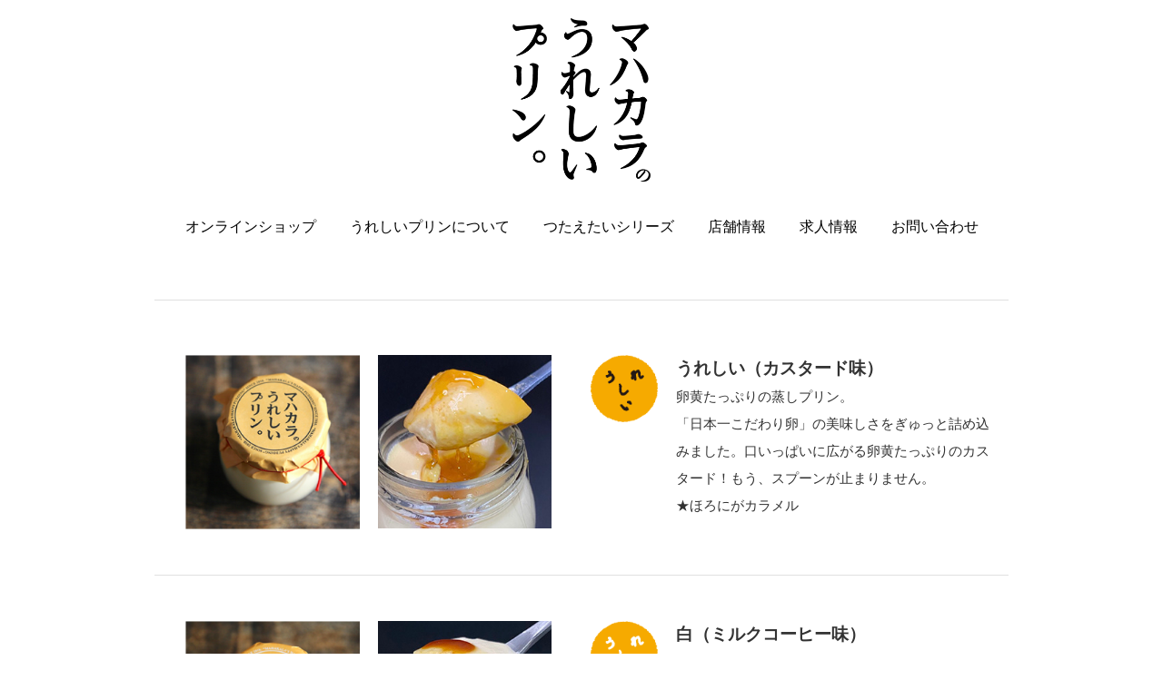

--- FILE ---
content_type: text/html; charset=UTF-8
request_url: https://happypudding.com/store_lineup/
body_size: 12654
content:
<!DOCTYPE html>
<html lang="ja" class="cmsmasters_html">
<head>
<meta charset="UTF-8" />
<meta name="viewport" content="width=device-width, initial-scale=1, maximum-scale=1" />
<meta name="format-detection" content="telephone=no" />
<link rel="profile" href="//gmpg.org/xfn/11" />
<link rel="pingback" href="https://happypudding.com/cms/xmlrpc.php" />
<meta name='robots' content='max-image-preview:large' />
	<style>img:is([sizes="auto" i], [sizes^="auto," i]) { contain-intrinsic-size: 3000px 1500px }</style>
	<link rel='dns-prefetch' href='//fonts.googleapis.com' />
<link rel="alternate" type="application/rss+xml" title="中目黒のうれしいプリン屋さんマハカラ &raquo; フィード" href="https://happypudding.com/feed" />

<!-- SEO SIMPLE PACK 3.2.1 -->
<title>_store_lineup | 中目黒のうれしいプリン屋さんマハカラ</title>
<link rel="canonical" href="https://happypudding.com/store_lineup/">
<meta property="og:locale" content="ja_JP">
<meta property="og:type" content="article">
<meta property="og:image" content="https://happypudding.com/cms/img/OGP.png">
<meta property="og:title" content="_store_lineup | 中目黒のうれしいプリン屋さんマハカラ">
<meta property="og:url" content="https://happypudding.com/store_lineup/">
<meta property="og:site_name" content="中目黒のうれしいプリン屋さんマハカラ">
<meta name="twitter:card" content="summary">
<!-- / SEO SIMPLE PACK -->

<script type="text/javascript">
/* <![CDATA[ */
window._wpemojiSettings = {"baseUrl":"https:\/\/s.w.org\/images\/core\/emoji\/16.0.1\/72x72\/","ext":".png","svgUrl":"https:\/\/s.w.org\/images\/core\/emoji\/16.0.1\/svg\/","svgExt":".svg","source":{"concatemoji":"https:\/\/happypudding.com\/cms\/wp-includes\/js\/wp-emoji-release.min.js?ver=6.8.3"}};
/*! This file is auto-generated */
!function(s,n){var o,i,e;function c(e){try{var t={supportTests:e,timestamp:(new Date).valueOf()};sessionStorage.setItem(o,JSON.stringify(t))}catch(e){}}function p(e,t,n){e.clearRect(0,0,e.canvas.width,e.canvas.height),e.fillText(t,0,0);var t=new Uint32Array(e.getImageData(0,0,e.canvas.width,e.canvas.height).data),a=(e.clearRect(0,0,e.canvas.width,e.canvas.height),e.fillText(n,0,0),new Uint32Array(e.getImageData(0,0,e.canvas.width,e.canvas.height).data));return t.every(function(e,t){return e===a[t]})}function u(e,t){e.clearRect(0,0,e.canvas.width,e.canvas.height),e.fillText(t,0,0);for(var n=e.getImageData(16,16,1,1),a=0;a<n.data.length;a++)if(0!==n.data[a])return!1;return!0}function f(e,t,n,a){switch(t){case"flag":return n(e,"\ud83c\udff3\ufe0f\u200d\u26a7\ufe0f","\ud83c\udff3\ufe0f\u200b\u26a7\ufe0f")?!1:!n(e,"\ud83c\udde8\ud83c\uddf6","\ud83c\udde8\u200b\ud83c\uddf6")&&!n(e,"\ud83c\udff4\udb40\udc67\udb40\udc62\udb40\udc65\udb40\udc6e\udb40\udc67\udb40\udc7f","\ud83c\udff4\u200b\udb40\udc67\u200b\udb40\udc62\u200b\udb40\udc65\u200b\udb40\udc6e\u200b\udb40\udc67\u200b\udb40\udc7f");case"emoji":return!a(e,"\ud83e\udedf")}return!1}function g(e,t,n,a){var r="undefined"!=typeof WorkerGlobalScope&&self instanceof WorkerGlobalScope?new OffscreenCanvas(300,150):s.createElement("canvas"),o=r.getContext("2d",{willReadFrequently:!0}),i=(o.textBaseline="top",o.font="600 32px Arial",{});return e.forEach(function(e){i[e]=t(o,e,n,a)}),i}function t(e){var t=s.createElement("script");t.src=e,t.defer=!0,s.head.appendChild(t)}"undefined"!=typeof Promise&&(o="wpEmojiSettingsSupports",i=["flag","emoji"],n.supports={everything:!0,everythingExceptFlag:!0},e=new Promise(function(e){s.addEventListener("DOMContentLoaded",e,{once:!0})}),new Promise(function(t){var n=function(){try{var e=JSON.parse(sessionStorage.getItem(o));if("object"==typeof e&&"number"==typeof e.timestamp&&(new Date).valueOf()<e.timestamp+604800&&"object"==typeof e.supportTests)return e.supportTests}catch(e){}return null}();if(!n){if("undefined"!=typeof Worker&&"undefined"!=typeof OffscreenCanvas&&"undefined"!=typeof URL&&URL.createObjectURL&&"undefined"!=typeof Blob)try{var e="postMessage("+g.toString()+"("+[JSON.stringify(i),f.toString(),p.toString(),u.toString()].join(",")+"));",a=new Blob([e],{type:"text/javascript"}),r=new Worker(URL.createObjectURL(a),{name:"wpTestEmojiSupports"});return void(r.onmessage=function(e){c(n=e.data),r.terminate(),t(n)})}catch(e){}c(n=g(i,f,p,u))}t(n)}).then(function(e){for(var t in e)n.supports[t]=e[t],n.supports.everything=n.supports.everything&&n.supports[t],"flag"!==t&&(n.supports.everythingExceptFlag=n.supports.everythingExceptFlag&&n.supports[t]);n.supports.everythingExceptFlag=n.supports.everythingExceptFlag&&!n.supports.flag,n.DOMReady=!1,n.readyCallback=function(){n.DOMReady=!0}}).then(function(){return e}).then(function(){var e;n.supports.everything||(n.readyCallback(),(e=n.source||{}).concatemoji?t(e.concatemoji):e.wpemoji&&e.twemoji&&(t(e.twemoji),t(e.wpemoji)))}))}((window,document),window._wpemojiSettings);
/* ]]> */
</script>
<style id='wp-emoji-styles-inline-css' type='text/css'>

	img.wp-smiley, img.emoji {
		display: inline !important;
		border: none !important;
		box-shadow: none !important;
		height: 1em !important;
		width: 1em !important;
		margin: 0 0.07em !important;
		vertical-align: -0.1em !important;
		background: none !important;
		padding: 0 !important;
	}
</style>
<link rel='stylesheet' id='wp-block-library-css' href='https://happypudding.com/cms/wp-includes/css/dist/block-library/style.min.css?ver=6.8.3' type='text/css' media='all' />
<style id='classic-theme-styles-inline-css' type='text/css'>
/*! This file is auto-generated */
.wp-block-button__link{color:#fff;background-color:#32373c;border-radius:9999px;box-shadow:none;text-decoration:none;padding:calc(.667em + 2px) calc(1.333em + 2px);font-size:1.125em}.wp-block-file__button{background:#32373c;color:#fff;text-decoration:none}
</style>
<style id='safe-svg-svg-icon-style-inline-css' type='text/css'>
.safe-svg-cover{text-align:center}.safe-svg-cover .safe-svg-inside{display:inline-block;max-width:100%}.safe-svg-cover svg{height:100%;max-height:100%;max-width:100%;width:100%}

</style>
<style id='global-styles-inline-css' type='text/css'>
:root{--wp--preset--aspect-ratio--square: 1;--wp--preset--aspect-ratio--4-3: 4/3;--wp--preset--aspect-ratio--3-4: 3/4;--wp--preset--aspect-ratio--3-2: 3/2;--wp--preset--aspect-ratio--2-3: 2/3;--wp--preset--aspect-ratio--16-9: 16/9;--wp--preset--aspect-ratio--9-16: 9/16;--wp--preset--color--black: #000000;--wp--preset--color--cyan-bluish-gray: #abb8c3;--wp--preset--color--white: #ffffff;--wp--preset--color--pale-pink: #f78da7;--wp--preset--color--vivid-red: #cf2e2e;--wp--preset--color--luminous-vivid-orange: #ff6900;--wp--preset--color--luminous-vivid-amber: #fcb900;--wp--preset--color--light-green-cyan: #7bdcb5;--wp--preset--color--vivid-green-cyan: #00d084;--wp--preset--color--pale-cyan-blue: #8ed1fc;--wp--preset--color--vivid-cyan-blue: #0693e3;--wp--preset--color--vivid-purple: #9b51e0;--wp--preset--color--color-1: #323232;--wp--preset--color--color-2: #aaaaaa;--wp--preset--color--color-3: #000000;--wp--preset--color--color-4: #ffffff;--wp--preset--color--color-5: #959595;--wp--preset--color--color-6: #c0c0c0;--wp--preset--color--color-7: #e0e0e0;--wp--preset--color--color-8: #e1e1e1;--wp--preset--gradient--vivid-cyan-blue-to-vivid-purple: linear-gradient(135deg,rgba(6,147,227,1) 0%,rgb(155,81,224) 100%);--wp--preset--gradient--light-green-cyan-to-vivid-green-cyan: linear-gradient(135deg,rgb(122,220,180) 0%,rgb(0,208,130) 100%);--wp--preset--gradient--luminous-vivid-amber-to-luminous-vivid-orange: linear-gradient(135deg,rgba(252,185,0,1) 0%,rgba(255,105,0,1) 100%);--wp--preset--gradient--luminous-vivid-orange-to-vivid-red: linear-gradient(135deg,rgba(255,105,0,1) 0%,rgb(207,46,46) 100%);--wp--preset--gradient--very-light-gray-to-cyan-bluish-gray: linear-gradient(135deg,rgb(238,238,238) 0%,rgb(169,184,195) 100%);--wp--preset--gradient--cool-to-warm-spectrum: linear-gradient(135deg,rgb(74,234,220) 0%,rgb(151,120,209) 20%,rgb(207,42,186) 40%,rgb(238,44,130) 60%,rgb(251,105,98) 80%,rgb(254,248,76) 100%);--wp--preset--gradient--blush-light-purple: linear-gradient(135deg,rgb(255,206,236) 0%,rgb(152,150,240) 100%);--wp--preset--gradient--blush-bordeaux: linear-gradient(135deg,rgb(254,205,165) 0%,rgb(254,45,45) 50%,rgb(107,0,62) 100%);--wp--preset--gradient--luminous-dusk: linear-gradient(135deg,rgb(255,203,112) 0%,rgb(199,81,192) 50%,rgb(65,88,208) 100%);--wp--preset--gradient--pale-ocean: linear-gradient(135deg,rgb(255,245,203) 0%,rgb(182,227,212) 50%,rgb(51,167,181) 100%);--wp--preset--gradient--electric-grass: linear-gradient(135deg,rgb(202,248,128) 0%,rgb(113,206,126) 100%);--wp--preset--gradient--midnight: linear-gradient(135deg,rgb(2,3,129) 0%,rgb(40,116,252) 100%);--wp--preset--font-size--small: 13px;--wp--preset--font-size--medium: 20px;--wp--preset--font-size--large: 36px;--wp--preset--font-size--x-large: 42px;--wp--preset--spacing--20: 0.44rem;--wp--preset--spacing--30: 0.67rem;--wp--preset--spacing--40: 1rem;--wp--preset--spacing--50: 1.5rem;--wp--preset--spacing--60: 2.25rem;--wp--preset--spacing--70: 3.38rem;--wp--preset--spacing--80: 5.06rem;--wp--preset--shadow--natural: 6px 6px 9px rgba(0, 0, 0, 0.2);--wp--preset--shadow--deep: 12px 12px 50px rgba(0, 0, 0, 0.4);--wp--preset--shadow--sharp: 6px 6px 0px rgba(0, 0, 0, 0.2);--wp--preset--shadow--outlined: 6px 6px 0px -3px rgba(255, 255, 255, 1), 6px 6px rgba(0, 0, 0, 1);--wp--preset--shadow--crisp: 6px 6px 0px rgba(0, 0, 0, 1);}:where(.is-layout-flex){gap: 0.5em;}:where(.is-layout-grid){gap: 0.5em;}body .is-layout-flex{display: flex;}.is-layout-flex{flex-wrap: wrap;align-items: center;}.is-layout-flex > :is(*, div){margin: 0;}body .is-layout-grid{display: grid;}.is-layout-grid > :is(*, div){margin: 0;}:where(.wp-block-columns.is-layout-flex){gap: 2em;}:where(.wp-block-columns.is-layout-grid){gap: 2em;}:where(.wp-block-post-template.is-layout-flex){gap: 1.25em;}:where(.wp-block-post-template.is-layout-grid){gap: 1.25em;}.has-black-color{color: var(--wp--preset--color--black) !important;}.has-cyan-bluish-gray-color{color: var(--wp--preset--color--cyan-bluish-gray) !important;}.has-white-color{color: var(--wp--preset--color--white) !important;}.has-pale-pink-color{color: var(--wp--preset--color--pale-pink) !important;}.has-vivid-red-color{color: var(--wp--preset--color--vivid-red) !important;}.has-luminous-vivid-orange-color{color: var(--wp--preset--color--luminous-vivid-orange) !important;}.has-luminous-vivid-amber-color{color: var(--wp--preset--color--luminous-vivid-amber) !important;}.has-light-green-cyan-color{color: var(--wp--preset--color--light-green-cyan) !important;}.has-vivid-green-cyan-color{color: var(--wp--preset--color--vivid-green-cyan) !important;}.has-pale-cyan-blue-color{color: var(--wp--preset--color--pale-cyan-blue) !important;}.has-vivid-cyan-blue-color{color: var(--wp--preset--color--vivid-cyan-blue) !important;}.has-vivid-purple-color{color: var(--wp--preset--color--vivid-purple) !important;}.has-black-background-color{background-color: var(--wp--preset--color--black) !important;}.has-cyan-bluish-gray-background-color{background-color: var(--wp--preset--color--cyan-bluish-gray) !important;}.has-white-background-color{background-color: var(--wp--preset--color--white) !important;}.has-pale-pink-background-color{background-color: var(--wp--preset--color--pale-pink) !important;}.has-vivid-red-background-color{background-color: var(--wp--preset--color--vivid-red) !important;}.has-luminous-vivid-orange-background-color{background-color: var(--wp--preset--color--luminous-vivid-orange) !important;}.has-luminous-vivid-amber-background-color{background-color: var(--wp--preset--color--luminous-vivid-amber) !important;}.has-light-green-cyan-background-color{background-color: var(--wp--preset--color--light-green-cyan) !important;}.has-vivid-green-cyan-background-color{background-color: var(--wp--preset--color--vivid-green-cyan) !important;}.has-pale-cyan-blue-background-color{background-color: var(--wp--preset--color--pale-cyan-blue) !important;}.has-vivid-cyan-blue-background-color{background-color: var(--wp--preset--color--vivid-cyan-blue) !important;}.has-vivid-purple-background-color{background-color: var(--wp--preset--color--vivid-purple) !important;}.has-black-border-color{border-color: var(--wp--preset--color--black) !important;}.has-cyan-bluish-gray-border-color{border-color: var(--wp--preset--color--cyan-bluish-gray) !important;}.has-white-border-color{border-color: var(--wp--preset--color--white) !important;}.has-pale-pink-border-color{border-color: var(--wp--preset--color--pale-pink) !important;}.has-vivid-red-border-color{border-color: var(--wp--preset--color--vivid-red) !important;}.has-luminous-vivid-orange-border-color{border-color: var(--wp--preset--color--luminous-vivid-orange) !important;}.has-luminous-vivid-amber-border-color{border-color: var(--wp--preset--color--luminous-vivid-amber) !important;}.has-light-green-cyan-border-color{border-color: var(--wp--preset--color--light-green-cyan) !important;}.has-vivid-green-cyan-border-color{border-color: var(--wp--preset--color--vivid-green-cyan) !important;}.has-pale-cyan-blue-border-color{border-color: var(--wp--preset--color--pale-cyan-blue) !important;}.has-vivid-cyan-blue-border-color{border-color: var(--wp--preset--color--vivid-cyan-blue) !important;}.has-vivid-purple-border-color{border-color: var(--wp--preset--color--vivid-purple) !important;}.has-vivid-cyan-blue-to-vivid-purple-gradient-background{background: var(--wp--preset--gradient--vivid-cyan-blue-to-vivid-purple) !important;}.has-light-green-cyan-to-vivid-green-cyan-gradient-background{background: var(--wp--preset--gradient--light-green-cyan-to-vivid-green-cyan) !important;}.has-luminous-vivid-amber-to-luminous-vivid-orange-gradient-background{background: var(--wp--preset--gradient--luminous-vivid-amber-to-luminous-vivid-orange) !important;}.has-luminous-vivid-orange-to-vivid-red-gradient-background{background: var(--wp--preset--gradient--luminous-vivid-orange-to-vivid-red) !important;}.has-very-light-gray-to-cyan-bluish-gray-gradient-background{background: var(--wp--preset--gradient--very-light-gray-to-cyan-bluish-gray) !important;}.has-cool-to-warm-spectrum-gradient-background{background: var(--wp--preset--gradient--cool-to-warm-spectrum) !important;}.has-blush-light-purple-gradient-background{background: var(--wp--preset--gradient--blush-light-purple) !important;}.has-blush-bordeaux-gradient-background{background: var(--wp--preset--gradient--blush-bordeaux) !important;}.has-luminous-dusk-gradient-background{background: var(--wp--preset--gradient--luminous-dusk) !important;}.has-pale-ocean-gradient-background{background: var(--wp--preset--gradient--pale-ocean) !important;}.has-electric-grass-gradient-background{background: var(--wp--preset--gradient--electric-grass) !important;}.has-midnight-gradient-background{background: var(--wp--preset--gradient--midnight) !important;}.has-small-font-size{font-size: var(--wp--preset--font-size--small) !important;}.has-medium-font-size{font-size: var(--wp--preset--font-size--medium) !important;}.has-large-font-size{font-size: var(--wp--preset--font-size--large) !important;}.has-x-large-font-size{font-size: var(--wp--preset--font-size--x-large) !important;}
:where(.wp-block-post-template.is-layout-flex){gap: 1.25em;}:where(.wp-block-post-template.is-layout-grid){gap: 1.25em;}
:where(.wp-block-columns.is-layout-flex){gap: 2em;}:where(.wp-block-columns.is-layout-grid){gap: 2em;}
:root :where(.wp-block-pullquote){font-size: 1.5em;line-height: 1.6;}
</style>
<link rel='stylesheet' id='contact-form-7-css' href='https://happypudding.com/cms/wp-content/plugins/contact-form-7/includes/css/styles.css?ver=5.8.3' type='text/css' media='all' />
<link rel='stylesheet' id='blogosphere-theme-style-css' href='https://happypudding.com/cms/wp-content/themes/blogosphere/style.css?ver=1.0.0' type='text/css' media='screen, print' />
<link rel='stylesheet' id='blogosphere-style-css' href='https://happypudding.com/cms/wp-content/themes/blogosphere/theme-framework/theme-style/css/style.css?ver=1.0.0' type='text/css' media='screen, print' />
<style id='blogosphere-style-inline-css' type='text/css'>

	.header_mid .header_mid_inner .logo_wrap {
		width : 151px;
	}

	.header_mid_inner .logo img.logo_retina {
		width : 150px;
	}


		.headline_aligner, 
		.cmsmasters_breadcrumbs_aligner {
			min-height:80px;
		}
		

		
		#page .cmsmasters_social_icon_color.cmsmasters_social_icon_1 {
			color:#000000;
		}
		
		
		#page .cmsmasters_social_icon_color.cmsmasters_social_icon_1:hover {
			color:#666666;
		}
		
		#page .cmsmasters_social_icon_color.cmsmasters_social_icon_2 {
			color:#000000;
		}
		
		
		#page .cmsmasters_social_icon_color.cmsmasters_social_icon_2:hover {
			color:#666666;
		}
		
		#page .cmsmasters_social_icon_color.cmsmasters_social_icon_3 {
			color:#000000;
		}
		
		
		#page .cmsmasters_social_icon_color.cmsmasters_social_icon_3:hover {
			color:#666666;
		}
		
		#page .cmsmasters_social_icon_color.cmsmasters_social_icon_4 {
			color:#000000;
		}
		
		
		#page .cmsmasters_social_icon_color.cmsmasters_social_icon_4:hover {
			color:#666666;
		}
		
		#page .cmsmasters_social_icon_color.cmsmasters_social_icon_5 {
			color:#000000;
		}
		
		
		#page .cmsmasters_social_icon_color.cmsmasters_social_icon_5:hover {
			color:#666666;
		}

	.header_top {
		height : 46px;
	}
	
	.header_mid {
		height : 180px;
	}
	
	.header_bot {
		height : 100px;
	}
	
	#page.enable_header_centered #header .logo_wrap {
		height: 180px;
	}
	
	#page.cmsmasters_heading_after_header #middle, 
	#page.cmsmasters_heading_under_header #middle .headline .headline_outer {
		padding-top : 180px;
	}
	
	#page.cmsmasters_heading_after_header.enable_header_top #middle, 
	#page.cmsmasters_heading_under_header.enable_header_top #middle .headline .headline_outer {
		padding-top : 226px;
	}
	
	#page.cmsmasters_heading_after_header.enable_header_bottom #middle, 
	#page.cmsmasters_heading_under_header.enable_header_bottom #middle .headline .headline_outer {
		padding-top : 280px;
	}
	
	#page.cmsmasters_heading_after_header.enable_header_top.enable_header_bottom #middle, 
	#page.cmsmasters_heading_under_header.enable_header_top.enable_header_bottom #middle .headline .headline_outer {
		padding-top : 326px;
	}
	
	@media only screen and (max-width: 1024px) {
		#header .header_top,
		#header .header_mid,
		#header .header_bot {
			height : auto;
		}
		
		#header .header_mid .header_mid_inner > div {
			height : 180px;
		}
		
		#header .header_bot .header_bot_inner > div {
			height : 100px;
		}
		
		#page.cmsmasters_heading_after_header #middle, 
		#page.cmsmasters_heading_under_header #middle .headline .headline_outer, 
		#page.cmsmasters_heading_after_header.enable_header_top #middle, 
		#page.cmsmasters_heading_under_header.enable_header_top #middle .headline .headline_outer, 
		#page.cmsmasters_heading_after_header.enable_header_bottom #middle, 
		#page.cmsmasters_heading_under_header.enable_header_bottom #middle .headline .headline_outer, 
		#page.cmsmasters_heading_after_header.enable_header_top.enable_header_bottom #middle, 
		#page.cmsmasters_heading_under_header.enable_header_top.enable_header_bottom #middle .headline .headline_outer {
			padding-top : 0 !important;
		}
	}
	
	@media only screen and (max-width: 768px) {
		#page #header .header_mid .header_mid_inner > div, 
		#page #header .header_bot .header_bot_inner > div {
			height:auto;
		}
	}


	.header_bot .header_bot_inner .logo_wrap {
		width : 84px;
	}

	.header_bot_inner .logo .logo_retina {
		width : 150px;
		max-width : 150px;
	}

</style>
<link rel='stylesheet' id='blogosphere-adaptive-css' href='https://happypudding.com/cms/wp-content/themes/blogosphere/theme-framework/theme-style/css/adaptive.css?ver=1.0.0' type='text/css' media='screen, print' />
<link rel='stylesheet' id='blogosphere-retina-css' href='https://happypudding.com/cms/wp-content/themes/blogosphere/theme-framework/theme-style/css/retina.css?ver=1.0.0' type='text/css' media='screen' />
<style id='blogosphere-retina-inline-css' type='text/css'>
#cmsmasters_row_ogn3cw8m3t .cmsmasters_row_outer_parent { 
	padding-top: 0px; 
} 

#cmsmasters_row_ogn3cw8m3t .cmsmasters_row_outer_parent { 
	padding-bottom: 0px; 
} 



#cmsmasters_divider_nap582u2w9 { 
	border-bottom-width:1px; 
	border-bottom-style:solid; 
	margin-top:50px; 
	margin-bottom:50px; 
} 
#cmsmasters_row_dlby2fs1ki .cmsmasters_row_outer_parent { 
	padding-top: 0px; 
} 

#cmsmasters_row_dlby2fs1ki .cmsmasters_row_outer_parent { 
	padding-bottom: 0px; 
} 


#cmsmasters_column_pyxiy79rc .cmsmasters_column_inner { 
	padding: 0 5% 0 5%; 
} 


#cmsmasters_row_31xoc8bbur .cmsmasters_row_outer_parent { 
	padding-top: 0px; 
} 

#cmsmasters_row_31xoc8bbur .cmsmasters_row_outer_parent { 
	padding-bottom: 0px; 
} 



#cmsmasters_divider_btwupilzlk { 
	border-bottom-width:1px; 
	border-bottom-style:solid; 
	margin-top:0px; 
	margin-bottom:40px; 
} 
#cmsmasters_row_ls5e39wjpv .cmsmasters_row_outer_parent { 
	padding-top: 0px; 
} 

#cmsmasters_row_ls5e39wjpv .cmsmasters_row_outer_parent { 
	padding-bottom: 0px; 
} 


#cmsmasters_column_2cuicmoa7u .cmsmasters_column_inner { 
	padding: 0 5% 0 5%; 
} 


#cmsmasters_row_dg8cj5tl2h .cmsmasters_row_outer_parent { 
	padding-top: 0px; 
} 

#cmsmasters_row_dg8cj5tl2h .cmsmasters_row_outer_parent { 
	padding-bottom: 0px; 
} 



#cmsmasters_divider_fz9yp40i2h { 
	border-bottom-width:1px; 
	border-bottom-style:solid; 
	margin-top:0px; 
	margin-bottom:40px; 
} 
#cmsmasters_row_kjn35xrb8r .cmsmasters_row_outer_parent { 
	padding-top: 0px; 
} 

#cmsmasters_row_kjn35xrb8r .cmsmasters_row_outer_parent { 
	padding-bottom: 0px; 
} 


#cmsmasters_column_6ry5l1ot44 .cmsmasters_column_inner { 
	padding: 0 5% 0 5%; 
} 


#cmsmasters_row_m4mglytiao .cmsmasters_row_outer_parent { 
	padding-top: 0px; 
} 

#cmsmasters_row_m4mglytiao .cmsmasters_row_outer_parent { 
	padding-bottom: 0px; 
} 



#cmsmasters_divider_djndj0yjtj { 
	border-bottom-width:1px; 
	border-bottom-style:solid; 
	margin-top:0px; 
	margin-bottom:40px; 
} 
#cmsmasters_row_f0ny0cvsva .cmsmasters_row_outer_parent { 
	padding-top: 0px; 
} 

#cmsmasters_row_f0ny0cvsva .cmsmasters_row_outer_parent { 
	padding-bottom: 50px; 
} 


#cmsmasters_row_cc8hb80rx8 .cmsmasters_row_outer_parent { 
	padding-top: 0px; 
} 

#cmsmasters_row_cc8hb80rx8 .cmsmasters_row_outer_parent { 
	padding-bottom: 0px; 
} 



#cmsmasters_divider_4mtykukv6s { 
	border-bottom-width:1px; 
	border-bottom-style:solid; 
	margin-top:0px; 
	margin-bottom:40px; 
} 

</style>
<link rel='stylesheet' id='blogosphere-icons-css' href='https://happypudding.com/cms/wp-content/themes/blogosphere/css/fontello.css?ver=1.0.0' type='text/css' media='screen' />
<link rel='stylesheet' id='blogosphere-icons-custom-css' href='https://happypudding.com/cms/wp-content/themes/blogosphere/theme-vars/theme-style/css/fontello-custom.css?ver=1.0.0' type='text/css' media='screen' />
<link rel='stylesheet' id='animate-css' href='https://happypudding.com/cms/wp-content/themes/blogosphere/css/animate.css?ver=1.0.0' type='text/css' media='screen' />
<link rel='stylesheet' id='ilightbox-css' href='https://happypudding.com/cms/wp-content/themes/blogosphere/css/ilightbox.css?ver=2.2.0' type='text/css' media='screen' />
<link rel='stylesheet' id='ilightbox-skin-dark-css' href='https://happypudding.com/cms/wp-content/themes/blogosphere/css/ilightbox-skins/dark-skin.css?ver=2.2.0' type='text/css' media='screen' />
<link rel='stylesheet' id='blogosphere-fonts-schemes-css' href='https://happypudding.com/cms/img/cmsmasters_styles/blogosphere.css?ver=1.0.0' type='text/css' media='screen' />
<link rel='stylesheet' id='google-fonts-css' href='//fonts.googleapis.com/css?family=Poppins%3A300%2C400%7CPT+Sans%3A400%2C400italic%2C700%2C700italic&#038;subset=japanese&#038;ver=6.8.3' type='text/css' media='all' />
<link rel='stylesheet' id='blogosphere-gutenberg-frontend-style-css' href='https://happypudding.com/cms/wp-content/themes/blogosphere/gutenberg/cmsmasters-framework/theme-style/css/frontend-style.css?ver=1.0.0' type='text/css' media='screen' />
<link rel='stylesheet' id='tablepress-default-css' href='https://happypudding.com/cms/wp-content/plugins/tablepress/css/build/default.css?ver=2.2.3' type='text/css' media='all' />
<script type="text/javascript" src="https://happypudding.com/cms/wp-includes/js/jquery/jquery.min.js?ver=3.7.1" id="jquery-core-js"></script>
<script type="text/javascript" src="https://happypudding.com/cms/wp-includes/js/jquery/jquery-migrate.min.js?ver=3.4.1" id="jquery-migrate-js"></script>
<script type="text/javascript" src="https://happypudding.com/cms/wp-content/themes/blogosphere/js/debounced-resize.min.js?ver=1.0.0" id="debounced-resize-js"></script>
<script type="text/javascript" src="https://happypudding.com/cms/wp-content/themes/blogosphere/js/modernizr.min.js?ver=1.0.0" id="modernizr-js"></script>
<script type="text/javascript" src="https://happypudding.com/cms/wp-content/themes/blogosphere/js/respond.min.js?ver=1.0.0" id="respond-js"></script>
<script type="text/javascript" src="https://happypudding.com/cms/wp-content/themes/blogosphere/js/jquery.iLightBox.min.js?ver=2.2.0" id="iLightBox-js"></script>
<link rel="https://api.w.org/" href="https://happypudding.com/wp-json/" /><link rel="alternate" title="JSON" type="application/json" href="https://happypudding.com/wp-json/wp/v2/pages/14869" /><link rel="EditURI" type="application/rsd+xml" title="RSD" href="https://happypudding.com/cms/xmlrpc.php?rsd" />
<meta name="generator" content="WordPress 6.8.3" />
<link rel='shortlink' href='https://happypudding.com/?p=14869' />
<link rel="alternate" title="oEmbed (JSON)" type="application/json+oembed" href="https://happypudding.com/wp-json/oembed/1.0/embed?url=https%3A%2F%2Fhappypudding.com%2Fstore_lineup%2F" />
<link rel="alternate" title="oEmbed (XML)" type="text/xml+oembed" href="https://happypudding.com/wp-json/oembed/1.0/embed?url=https%3A%2F%2Fhappypudding.com%2Fstore_lineup%2F&#038;format=xml" />
<meta name="generator" content="Powered by Slider Revolution 6.6.14 - responsive, Mobile-Friendly Slider Plugin for WordPress with comfortable drag and drop interface." />
<script>function setREVStartSize(e){
			//window.requestAnimationFrame(function() {
				window.RSIW = window.RSIW===undefined ? window.innerWidth : window.RSIW;
				window.RSIH = window.RSIH===undefined ? window.innerHeight : window.RSIH;
				try {
					var pw = document.getElementById(e.c).parentNode.offsetWidth,
						newh;
					pw = pw===0 || isNaN(pw) || (e.l=="fullwidth" || e.layout=="fullwidth") ? window.RSIW : pw;
					e.tabw = e.tabw===undefined ? 0 : parseInt(e.tabw);
					e.thumbw = e.thumbw===undefined ? 0 : parseInt(e.thumbw);
					e.tabh = e.tabh===undefined ? 0 : parseInt(e.tabh);
					e.thumbh = e.thumbh===undefined ? 0 : parseInt(e.thumbh);
					e.tabhide = e.tabhide===undefined ? 0 : parseInt(e.tabhide);
					e.thumbhide = e.thumbhide===undefined ? 0 : parseInt(e.thumbhide);
					e.mh = e.mh===undefined || e.mh=="" || e.mh==="auto" ? 0 : parseInt(e.mh,0);
					if(e.layout==="fullscreen" || e.l==="fullscreen")
						newh = Math.max(e.mh,window.RSIH);
					else{
						e.gw = Array.isArray(e.gw) ? e.gw : [e.gw];
						for (var i in e.rl) if (e.gw[i]===undefined || e.gw[i]===0) e.gw[i] = e.gw[i-1];
						e.gh = e.el===undefined || e.el==="" || (Array.isArray(e.el) && e.el.length==0)? e.gh : e.el;
						e.gh = Array.isArray(e.gh) ? e.gh : [e.gh];
						for (var i in e.rl) if (e.gh[i]===undefined || e.gh[i]===0) e.gh[i] = e.gh[i-1];
											
						var nl = new Array(e.rl.length),
							ix = 0,
							sl;
						e.tabw = e.tabhide>=pw ? 0 : e.tabw;
						e.thumbw = e.thumbhide>=pw ? 0 : e.thumbw;
						e.tabh = e.tabhide>=pw ? 0 : e.tabh;
						e.thumbh = e.thumbhide>=pw ? 0 : e.thumbh;
						for (var i in e.rl) nl[i] = e.rl[i]<window.RSIW ? 0 : e.rl[i];
						sl = nl[0];
						for (var i in nl) if (sl>nl[i] && nl[i]>0) { sl = nl[i]; ix=i;}
						var m = pw>(e.gw[ix]+e.tabw+e.thumbw) ? 1 : (pw-(e.tabw+e.thumbw)) / (e.gw[ix]);
						newh =  (e.gh[ix] * m) + (e.tabh + e.thumbh);
					}
					var el = document.getElementById(e.c);
					if (el!==null && el) el.style.height = newh+"px";
					el = document.getElementById(e.c+"_wrapper");
					if (el!==null && el) {
						el.style.height = newh+"px";
						el.style.display = "block";
					}
				} catch(e){
					console.log("Failure at Presize of Slider:" + e)
				}
			//});
		  };</script>
		<style type="text/css" id="wp-custom-css">
			a{
	color:#ec6941;
}

a:hover{
   color: #f8b551;
}

#page.enable_header_centered #header .logo_wrap{
	margin-top: 20px;
}

.mv_top p {
    font-size: 22px;
    text-align: center;
    margin: 30px auto;
    line-height: 50px;
}

@media only screen and (max-width: 768px){
.mv_top p {
    margin: 10px auto;
    line-height: 28px;
    font-size: 15px;
}
}

.mva p {
    font-size: 26px;
    text-align: center;
    margin: 30px 0 0 0;
    line-height: 40px;
    font-weight:bold;
}

@media only screen and (max-width: 768px){
.mva p {
    margin: 14px 0 0 0 ;
    line-height: 28px;
    font-size: 15px;
    font-weight:bold;
}
}

.mv p {
    font-size: 22px;
    text-align: center;
    margin: 30px auto;
    line-height: 40px;
}

@media only screen and (max-width: 768px){
.mv p {
    margin: 10px auto;
    line-height: 28px;
    font-size: 15px;
}
}

.mvm p {
    font-size: 20px;
    text-align: center;
    margin: 30px auto;
    line-height: 40px;
}

@media only screen and (max-width: 768px){
.mvm p {
    margin: 10px auto;
    line-height: 28px;
    font-size: 15px;
}
}


.bnr { border: 1px solid #ccc; }


.margin { margin-bottom:10px; }

.media{
  width:80%;
  margin:auto;
  text-align:center;
  line-height:160%;
  margin-bottom:40px;
  padding: 20px;
  border-top: 1px solid #ccc;
  border-bottom: 1px solid #ccc;
}
	
.media p{
  margin-bottom:20px;
  line-height:200%
}

.media h3{
  margin-bottom:20px;
  line-height:200%
}

.media a {
   color: #ec6941 !important;
   border-bottom: solid;
}

.media a:hover{
   color: #f8b551 !important;
   border-bottom: solid;
}

/* パソコンで見たときは"pc"のclassがついた画像が表示される */
.pc { 
  display: block !important;
  width:80%;
  margin:auto;
  text-align: center;
  }
.sp { 
  display: none !important; 
  }
 
/* スマートフォンで見たときは"sp"のclassがついた画像が表示される */
@media only screen and (max-width: 740px) {
.pc { 
  display: none !important; 
  }
.sp { 
  display: block !important; 
  width:90%;
  margin:auto;
  }
}

#slide_top{
	border-radius: 50%;
}

body{
line-height: 200%;
}

.header_bot nav > div > ul ul{
	width:240px;
}

table:not(.shop_attributes):not(.shop_table):not(.variations) td {
	border:none;
}

table:not(.shop_attributes):not(.shop_table):not(.variations) tr{
	border:none
}

#cmsmasters_row_2o8rrfgsu8 .cmsmasters_row_outer_parent{
	padding-bottom:0px
}

#cmsmasters_row_7it7vjis9j .cmsmasters_row_outer_parent{
		padding-bottom:0px
}

.header_mid .logo_wrap{
	margin-bottom:50px;
}

table:not(.shop_attributes):not(.shop_table):not(.variations):not([class]):not([id]) td {
	border:none;
}

@media only screen and (max-width: 540px){
	#page #header .header_mid .header_mid_inner_right {
float: right;
	}}

a img {
border:none;
verticle-align:top;
-webkit-transition: 0.3s ease-in-out;
-moz-transition: 0.3s ease-in-out;
-o-transition: 0.3s ease-in-out;
transition: 0.3s ease-in-out;
}
a:hover img {
opacity: 0.7;     /* 透過レベル */
filter: alpha(opacity=80);
}

.cart-area span{
	display: inline-block;
	vertical-align: top;
	font-family: 'Noto Sans JP', sans-serif;
	font-size: 14px;
}
.cart-area span input{
border:1px solid #000;
	width: 140px;
height: 30px !important;
padding: 10px;
margin-right: 30px;
}
.cart-area span.select{
	display: block;
}
 .select b{
	font-weight: normal;
}
.select select{
	border:1px solid #ccc;	
	border-radius:0;
	height: 30px !important;
	font-size: 16px;
}
.cart-area .cart-btn{
	display: inline-block;
	vertical-align: top;
}
.cart-area .cart-btn input{
	height: 30px;	
}

select, option, input:not([type=button]):not([type=checkbox]):not([type=file]):not([type=hidden]):not([type=image]):not([type=radio]):not([type=reset]):not([type=submit]):not([type=color]):not([type=range]){
	color:#000;
}

.cmsmasters_post_default .cmsmasters_post_title a {
	font-size: 22px;
	color:#ec6941;
}		</style>
		<link rel='stylesheet' href='https://happypudding.com/cms/wp-content/themes/blogosphere/add.css?ver=1.0.0' type='text/css' media='screen, print' />
<meta name="referrer" content="no-referrer-when-downgrade"/>

</head>
<body class="wp-singular page-template-default page page-id-14869 wp-theme-blogosphere">


<!-- Start Page -->
<div id="page" class="chrome_only cmsmasters_liquid enable_header_bottom enable_header_centered cmsmasters_heading_after_header hfeed site">

<!-- Start Main -->
<div id="main">

<!-- Start Header -->
<header id="header">
	<div class="header_mid" data-height="180"><div class="header_mid_outer"><div class="header_mid_inner"><div class="header_mid_inner_right"><div class="resp_mid_nav_wrap"><div class="resp_mid_nav_outer"><a class="responsive_nav resp_mid_nav cmsmasters_theme_icon_resp_nav" href="javascript:void(0)"></a></div></div></div><div class="logo_wrap"><a href="https://happypudding.com/" title="中目黒のうれしいプリン屋さんマハカラ" class="logo">
	<img src="https://happypudding.com/cms/img/2023/10/logo_s.png" alt="中目黒のうれしいプリン屋さんマハカラ" /><img class="logo_retina" src="https://happypudding.com/cms/img/2023/10/logo_s.png" alt="中目黒のうれしいプリン屋さんマハカラ" width="150" height="179" /></a>
</div></div></div></div><div class="header_bot" data-height="100"><div class="header_bot_outer"><div class="header_bot_inner"><!-- Start Navigation --><div class="bot_nav_wrap"><nav><div class="menu-primary-navigation-container"><ul id="navigation" class="bot_nav navigation"><li id="menu-item-15300" class="menu-item menu-item-type-post_type menu-item-object-page menu-item-15300 menu-item-depth-0"><a href="https://happypudding.com/onlineshop/"><span class="nav_item_wrap"><span class="nav_title">オンラインショップ</span></span></a></li>
<li id="menu-item-14113" class="menu-item menu-item-type-post_type menu-item-object-page menu-item-has-children menu-item-14113 menu-item-depth-0"><a href="https://happypudding.com/about"><span class="nav_item_wrap"><span class="nav_title">うれしいプリンについて</span></span></a>
<ul class="sub-menu">
	<li id="menu-item-14390" class="menu-item menu-item-type-post_type menu-item-object-page menu-item-14390 menu-item-depth-1"><a href="https://happypudding.com/about"><span class="nav_item_wrap"><span class="nav_title">うれしいプリンができるまで</span></span></a>	</li>
	<li id="menu-item-14389" class="menu-item menu-item-type-post_type menu-item-object-page menu-item-14389 menu-item-depth-1"><a href="https://happypudding.com/egg/"><span class="nav_item_wrap"><span class="nav_title">卵のはなし</span></span></a>	</li>
	<li id="menu-item-14397" class="menu-item menu-item-type-post_type menu-item-object-page menu-item-14397 menu-item-depth-1"><a href="https://happypudding.com/lineup/"><span class="nav_item_wrap"><span class="nav_title">プリンの種類</span></span></a>	</li>
</ul>
</li>
<li id="menu-item-15012" class="menu-item menu-item-type-post_type menu-item-object-page menu-item-15012 menu-item-depth-0"><a href="https://happypudding.com/message/"><span class="nav_item_wrap"><span class="nav_title">つたえたいシリーズ</span></span></a></li>
<li id="menu-item-14562" class="menu-item menu-item-type-post_type menu-item-object-page menu-item-14562 menu-item-depth-0"><a href="https://happypudding.com/shop/"><span class="nav_item_wrap"><span class="nav_title">店舗情報</span></span></a></li>
<li id="menu-item-14584" class="menu-item menu-item-type-post_type menu-item-object-page menu-item-14584 menu-item-depth-0"><a href="https://happypudding.com/recruit/"><span class="nav_item_wrap"><span class="nav_title">求人情報</span></span></a></li>
<li id="menu-item-14598" class="menu-item menu-item-type-post_type menu-item-object-page menu-item-14598 menu-item-depth-0"><a href="https://happypudding.com/contact/"><span class="nav_item_wrap"><span class="nav_title">お問い合わせ</span></span></a></li>
</ul></div></nav></div><!-- Finish Navigation --></div></div></div></header>
<!-- Finish Header -->


<!-- Start Middle -->
<div id="middle">
<div class="headline cmsmasters_color_scheme_default">
				<div class="headline_outer cmsmasters_headline_disabled">
					<div class="headline_color"></div></div>
			</div><div class="middle_inner">
<div class="content_wrap fullwidth">

<!-- Start Content -->
<div class="middle_content entry"></div></div><div id="cmsmasters_row_ogn3cw8m3t" class="cmsmasters_row cmsmasters_color_scheme_default cmsmasters_row_top_default cmsmasters_row_bot_default cmsmasters_row_boxed">
<div class="cmsmasters_row_outer_parent">
<div class="cmsmasters_row_outer">
<div class="cmsmasters_row_inner">
<div class="cmsmasters_row_margin">
<div id="cmsmasters_column_w8a7tvt1jn" class="cmsmasters_column one_first">
<div class="cmsmasters_column_inner">
<div id="cmsmasters_divider_nap582u2w9" class="cmsmasters_divider cmsmasters_divider_width_long cmsmasters_divider_pos_center"></div>
</div></div>
</div>
</div>
</div>
</div>
</div>
<div id="cmsmasters_row_dlby2fs1ki" class="cmsmasters_row cmsmasters_color_scheme_default cmsmasters_row_top_default cmsmasters_row_bot_default cmsmasters_row_boxed">
<div class="cmsmasters_row_outer_parent">
<div class="cmsmasters_row_outer">
<div class="cmsmasters_row_inner cmsmasters_row_no_margin">
<div class="cmsmasters_row_margin">
<div id="cmsmasters_column_pyxiy79rc" class="cmsmasters_column one_half">
<div class="cmsmasters_column_inner"><div class="cmsmasters_text">
<table style="border-collapse: collapse; width: 100%; height: 24px;">
<tbody>
<tr style="height: 24px;">
<td style="width: 50%; height: 24px;"><img fetchpriority="high" decoding="async" class="aligncenter size-full wp-image-14636" src="https://happypudding.com/cms/img/pudding-pic02.png" alt="" width="254" height="254" srcset="https://happypudding.com/cms/img/pudding-pic02.png 254w, https://happypudding.com/cms/img/pudding-pic02-150x150.png 150w, https://happypudding.com/cms/img/pudding-pic02-75x75.png 75w" sizes="(max-width: 254px) 100vw, 254px" /></td>
<td style="width: 50%; height: 24px;"><img decoding="async" class="aligncenter size-full wp-image-14635" src="https://happypudding.com/cms/img/ureshii02_.jpg" alt="" width="254" height="254" srcset="https://happypudding.com/cms/img/ureshii02_.jpg 254w, https://happypudding.com/cms/img/ureshii02_-150x150.jpg 150w, https://happypudding.com/cms/img/ureshii02_-75x75.jpg 75w" sizes="(max-width: 254px) 100vw, 254px" /></td>
</tr>
</tbody>
</table>
</div>
</div></div>
<div id="cmsmasters_column_gdrei5asw6" class="cmsmasters_column one_half">
<div class="cmsmasters_column_inner"><div class="cmsmasters_text">
<table style="border-collapse: collapse; width: 100%; height: 114px;">
<tbody>
<tr style="height: 114px;">
<td style="width: 20%; height: 114px;" valign="top"><img decoding="async" class="size-full wp-image-14639 alignleft" src="https://happypudding.com/cms/img/pudding-pic01.png" alt="" width="98" height="98" srcset="https://happypudding.com/cms/img/pudding-pic01.png 98w, https://happypudding.com/cms/img/pudding-pic01-75x75.png 75w" sizes="(max-width: 98px) 100vw, 98px" /></td>
<td style="width: 80%; height: 114px;"><strong><span style="font-size: 14pt;">うれしい（カスタード味）</span></strong><br />
卵黄たっぷりの蒸しプリン。<br />
「日本一こだわり卵」の美味しさをぎゅっと詰め込みました。口いっぱいに広がる卵黄たっぷりのカスタード！もう、スプーンが止まりません。<br />
★ほろにがカラメル</td>
</tr>
</tbody>
</table>
</div>
</div></div>
</div>
</div>
</div>
</div>
</div>
<div id="cmsmasters_row_31xoc8bbur" class="cmsmasters_row cmsmasters_color_scheme_default cmsmasters_row_top_default cmsmasters_row_bot_default cmsmasters_row_boxed">
<div class="cmsmasters_row_outer_parent">
<div class="cmsmasters_row_outer">
<div class="cmsmasters_row_inner cmsmasters_row_no_margin">
<div class="cmsmasters_row_margin">
<div id="cmsmasters_column_p1e19uthni" class="cmsmasters_column one_first">
<div class="cmsmasters_column_inner">
<div id="cmsmasters_divider_btwupilzlk" class="cmsmasters_divider cmsmasters_divider_width_long cmsmasters_divider_pos_center"></div>
</div></div>
</div>
</div>
</div>
</div>
</div>
<div id="cmsmasters_row_ls5e39wjpv" class="cmsmasters_row cmsmasters_color_scheme_default cmsmasters_row_top_default cmsmasters_row_bot_default cmsmasters_row_boxed">
<div class="cmsmasters_row_outer_parent">
<div class="cmsmasters_row_outer">
<div class="cmsmasters_row_inner cmsmasters_row_no_margin">
<div class="cmsmasters_row_margin">
<div id="cmsmasters_column_2cuicmoa7u" class="cmsmasters_column one_half">
<div class="cmsmasters_column_inner"><div class="cmsmasters_text">
<table style="border-collapse: collapse; width: 100%; height: 24px;">
<tbody>
<tr style="height: 24px;">
<td style="width: 50%; height: 24px;"><img loading="lazy" decoding="async" class="aligncenter wp-image-14652 size-full" src="https://happypudding.com/cms/img/pudding-pic05.png" alt="" width="254" height="254" srcset="https://happypudding.com/cms/img/pudding-pic05.png 254w, https://happypudding.com/cms/img/pudding-pic05-150x150.png 150w, https://happypudding.com/cms/img/pudding-pic05-75x75.png 75w" sizes="auto, (max-width: 254px) 100vw, 254px" /></td>
<td style="width: 50%; height: 24px;"><img loading="lazy" decoding="async" class="aligncenter wp-image-14651 size-full" src="https://happypudding.com/cms/img/shiro02_.jpg" alt="" width="254" height="254" srcset="https://happypudding.com/cms/img/shiro02_.jpg 254w, https://happypudding.com/cms/img/shiro02_-150x150.jpg 150w, https://happypudding.com/cms/img/shiro02_-75x75.jpg 75w" sizes="auto, (max-width: 254px) 100vw, 254px" /></td>
</tr>
</tbody>
</table>
</div>
</div></div>
<div id="cmsmasters_column_9sxcfftes" class="cmsmasters_column one_half">
<div class="cmsmasters_column_inner"><div class="cmsmasters_text">
<table style="border-collapse: collapse; width: 100%; height: 114px;">
<tbody>
<tr style="height: 114px;">
<td style="width: 20%; height: 114px;" valign="top"><img loading="lazy" decoding="async" class="aligncenter wp-image-14653 size-full" src="https://happypudding.com/cms/img/pudding-pic04.png" alt="" width="98" height="98" srcset="https://happypudding.com/cms/img/pudding-pic04.png 98w, https://happypudding.com/cms/img/pudding-pic04-75x75.png 75w" sizes="auto, (max-width: 98px) 100vw, 98px" /></td>
<td style="width: 80%; height: 114px;"><strong><span style="font-size: 14pt;">白（ミルクコーヒー味）</span></strong><br />
白身５に対して黄身１、卵白たっぷりのあっさりプリン。<br />
とろりなめらかな口あたり、コーヒー味のカラメルがアクセントの少し大人なプリンです。<br />
★コーヒーカラメル</td>
</tr>
</tbody>
</table>
</div>
</div></div>
</div>
</div>
</div>
</div>
</div>
<div id="cmsmasters_row_dg8cj5tl2h" class="cmsmasters_row cmsmasters_color_scheme_default cmsmasters_row_top_default cmsmasters_row_bot_default cmsmasters_row_boxed">
<div class="cmsmasters_row_outer_parent">
<div class="cmsmasters_row_outer">
<div class="cmsmasters_row_inner cmsmasters_row_no_margin">
<div class="cmsmasters_row_margin">
<div id="cmsmasters_column_xmqmoenky" class="cmsmasters_column one_first">
<div class="cmsmasters_column_inner">
<div id="cmsmasters_divider_fz9yp40i2h" class="cmsmasters_divider cmsmasters_divider_width_long cmsmasters_divider_pos_center"></div>
</div></div>
</div>
</div>
</div>
</div>
</div>
<div id="cmsmasters_row_kjn35xrb8r" class="cmsmasters_row cmsmasters_color_scheme_default cmsmasters_row_top_default cmsmasters_row_bot_default cmsmasters_row_boxed">
<div class="cmsmasters_row_outer_parent">
<div class="cmsmasters_row_outer">
<div class="cmsmasters_row_inner cmsmasters_row_no_margin">
<div class="cmsmasters_row_margin">
<div id="cmsmasters_column_6ry5l1ot44" class="cmsmasters_column one_half">
<div class="cmsmasters_column_inner"><div class="cmsmasters_text">
<table style="border-collapse: collapse; width: 100%; height: 24px;">
<tbody>
<tr style="height: 24px;">
<td style="width: 50%; height: 24px;"><img loading="lazy" decoding="async" class="aligncenter size-full wp-image-15527" src="https://happypudding.com/cms/img/S__251166722_0.jpg" alt="" width="254" height="254" srcset="https://happypudding.com/cms/img/S__251166722_0.jpg 254w, https://happypudding.com/cms/img/S__251166722_0-150x150.jpg 150w, https://happypudding.com/cms/img/S__251166722_0-75x75.jpg 75w" sizes="auto, (max-width: 254px) 100vw, 254px" /></td>
<td style="width: 50%; height: 24px;"><img loading="lazy" decoding="async" class="aligncenter size-full wp-image-15528" src="https://happypudding.com/cms/img/S__251166724_0-e1716423605840.jpg" alt="" width="254" height="254" /></td>
</tr>
</tbody>
</table>
</div>
</div></div>
<div id="cmsmasters_column_7ffa2jhhnm" class="cmsmasters_column one_half">
<div class="cmsmasters_column_inner"><div class="cmsmasters_text">
<table style="border-collapse: collapse; width: 100%; height: 114px;">
<tbody>
<tr style="height: 114px;">
<td style="width: 20%; height: 114px;" valign="top"><img loading="lazy" decoding="async" class="aligncenter wp-image-14653 size-full" src="https://happypudding.com/cms/img/pudding-pic04.png" alt="" width="98" height="98" srcset="https://happypudding.com/cms/img/pudding-pic04.png 98w, https://happypudding.com/cms/img/pudding-pic04-75x75.png 75w" sizes="auto, (max-width: 98px) 100vw, 98px" /></td>
<td style="width: 80%; height: 114px;"><strong><span style="font-size: 14pt;">うれしい特級</span></strong><br />
うれしいプリンにひと手間加え柔らか食感に仕上げました。<br />
特級のなめらかさをどうぞ。<br />
★ほろにがカラメル</td>
</tr>
</tbody>
</table>
</div>
</div></div>
</div>
</div>
</div>
</div>
</div>
<div id="cmsmasters_row_m4mglytiao" class="cmsmasters_row cmsmasters_color_scheme_default cmsmasters_row_top_default cmsmasters_row_bot_default cmsmasters_row_boxed">
<div class="cmsmasters_row_outer_parent">
<div class="cmsmasters_row_outer">
<div class="cmsmasters_row_inner cmsmasters_row_no_margin">
<div class="cmsmasters_row_margin">
<div id="cmsmasters_column_rpd54ihwbx" class="cmsmasters_column one_first">
<div class="cmsmasters_column_inner">
<div id="cmsmasters_divider_djndj0yjtj" class="cmsmasters_divider cmsmasters_divider_width_long cmsmasters_divider_pos_center"></div>
</div></div>
</div>
</div>
</div>
</div>
</div>
<div id="cmsmasters_row_f0ny0cvsva" class="cmsmasters_row cmsmasters_color_scheme_default cmsmasters_row_top_default cmsmasters_row_bot_default cmsmasters_row_boxed">
<div class="cmsmasters_row_outer_parent">
<div class="cmsmasters_row_outer">
<div class="cmsmasters_row_inner">
<div class="cmsmasters_row_margin">
<div id="cmsmasters_column_iu3iakahzh" class="cmsmasters_column one_first">
<div class="cmsmasters_column_inner"><div class="cmsmasters_text">
<div data-post-id="15335" class="insert-page insert-page-15335 "><div id="cmsmasters_row_ebsi3e34dz" class="cmsmasters_row cmsmasters_color_scheme_default c-hidden cmsmasters_row_top_default cmsmasters_row_bot_default cmsmasters_row_fullwidth">
<div class="cmsmasters_row_outer_parent">
<div class="cmsmasters_row_outer">
<div class="cmsmasters_row_inner cmsmasters_row_fullwidth cmsmasters_row_no_margin">
<div class="cmsmasters_row_margin">
<div id="cmsmasters_column_zv29n7j9jb" class="cmsmasters_column one_half">
<div class="cmsmasters_column_inner"><div class="cmsmasters_text">
<table style="border-collapse: collapse; width: 100%; height: 24px;">
<tbody>
<tr style="height: 24px;">
<td style="width: 50%; height: 24px;"><img loading="lazy" decoding="async" class="aligncenter size-full wp-image-15614" src="https://happypudding.com/cms/img/S__282288138_0.jpg" alt="アールグレイ" width="254" height="254" srcset="https://happypudding.com/cms/img/S__282288138_0.jpg 254w, https://happypudding.com/cms/img/S__282288138_0-150x150.jpg 150w, https://happypudding.com/cms/img/S__282288138_0-75x75.jpg 75w" sizes="auto, (max-width: 254px) 100vw, 254px" /></td>
<td style="width: 50%; height: 24px;"><img loading="lazy" decoding="async" class="aligncenter size-full wp-image-15615" src="https://happypudding.com/cms/img/S__282288139.jpg" alt="アールグレイ" width="254" height="254" srcset="https://happypudding.com/cms/img/S__282288139.jpg 254w, https://happypudding.com/cms/img/S__282288139-150x150.jpg 150w, https://happypudding.com/cms/img/S__282288139-75x75.jpg 75w" sizes="auto, (max-width: 254px) 100vw, 254px" /></td>
</tr>
</tbody>
</table>
</div>
</div></div>
<div id="cmsmasters_column_42mzovxcqo" class="cmsmasters_column one_half">
<div class="cmsmasters_column_inner"><div class="cmsmasters_text">
<p><strong><span style="font-size: 14pt;">アールグレイ（季節のプリン）</span></strong></p>
<p>口に広がるアールグレイの香りがたまらない！<br />
オレンジカラメルがプリンの香りを引き立たせます！<br />
★オレンジカラメル</p>
</div>
</div></div>
</div>
</div>
</div>
</div>
</div>
<div id="cmsmasters_row_xfk555al1i" class="cmsmasters_row cmsmasters_color_scheme_default c-hidden cmsmasters_row_top_default cmsmasters_row_bot_default cmsmasters_row_boxed">
<div class="cmsmasters_row_outer_parent">
<div class="cmsmasters_row_outer">
<div class="cmsmasters_row_inner">
<div class="cmsmasters_row_margin">
<div id="cmsmasters_column_ivk5b7i1te" class="cmsmasters_column one_first">
<div class="cmsmasters_column_inner">
<div id="cmsmasters_divider_6kzb494dof" class="cmsmasters_divider cmsmasters_divider_width_long cmsmasters_divider_pos_center"></div>
</div></div>
</div>
</div>
</div>
</div>
</div>
<div id="cmsmasters_row_43xf7bh58c" class="cmsmasters_row cmsmasters_color_scheme_default c-hidden cmsmasters_row_top_default cmsmasters_row_bot_default cmsmasters_row_fullwidth">
<div class="cmsmasters_row_outer_parent">
<div class="cmsmasters_row_outer">
<div class="cmsmasters_row_inner cmsmasters_row_fullwidth cmsmasters_row_no_margin">
<div class="cmsmasters_row_margin">
<div id="cmsmasters_column_bgclu5pd2" class="cmsmasters_column one_half">
<div class="cmsmasters_column_inner"><div class="cmsmasters_text">
<table style="border-collapse: collapse; width: 100%; height: 24px;">
<tbody>
<tr style="height: 24px;">
<td style="width: 50%; height: 24px;"><img loading="lazy" decoding="async" class="aligncenter size-full wp-image-15612" src="https://happypudding.com/cms/img/S__282288135_0.jpg" alt="大学芋" width="254" height="254" srcset="https://happypudding.com/cms/img/S__282288135_0.jpg 254w, https://happypudding.com/cms/img/S__282288135_0-150x150.jpg 150w, https://happypudding.com/cms/img/S__282288135_0-75x75.jpg 75w" sizes="auto, (max-width: 254px) 100vw, 254px" /></td>
<td style="width: 50%; height: 24px;"><img loading="lazy" decoding="async" class="aligncenter size-full wp-image-15613" src="https://happypudding.com/cms/img/S__282288137_0.jpg" alt="大学芋" width="254" height="254" srcset="https://happypudding.com/cms/img/S__282288137_0.jpg 254w, https://happypudding.com/cms/img/S__282288137_0-150x150.jpg 150w, https://happypudding.com/cms/img/S__282288137_0-75x75.jpg 75w" sizes="auto, (max-width: 254px) 100vw, 254px" /></td>
</tr>
</tbody>
</table>
</div>
</div></div>
<div id="cmsmasters_column_cmrkcc14l" class="cmsmasters_column one_half">
<div class="cmsmasters_column_inner"><div class="cmsmasters_text">
<p><strong><span style="font-size: 14pt;">大学芋（季節のプリン）</span></strong></p>
<p>開けてビックリ！<br />
さつま芋プリンに大学芋乗せちゃいました！<br />
黒胡麻の香ばしさもいいアクセントになっています。</p>
</div>
</div></div>
</div>
</div>
</div>
</div>
</div>

</div>
</div>
</div></div>
</div>
</div>
</div>
</div>
</div>
<div id="cmsmasters_row_cc8hb80rx8" class="cmsmasters_row cmsmasters_color_scheme_default cmsmasters_row_top_default cmsmasters_row_bot_default cmsmasters_row_boxed">
<div class="cmsmasters_row_outer_parent">
<div class="cmsmasters_row_outer">
<div class="cmsmasters_row_inner cmsmasters_row_no_margin">
<div class="cmsmasters_row_margin">
<div id="cmsmasters_column_065q609xao" class="cmsmasters_column one_first">
<div class="cmsmasters_column_inner">
<div id="cmsmasters_divider_4mtykukv6s" class="cmsmasters_divider cmsmasters_divider_width_long cmsmasters_divider_pos_center"></div>
</div></div>
</div>
</div>
</div>
</div>
</div>

<div class="cl"></div><div class="content_wrap fullwidth">

<div class="middle_content entry"></div>
<!-- Finish Content -->



		</div>
	</div>
</div>
<!-- Finish Middle -->
<a href="javascript:void(0)" id="slide_top" class="cmsmasters_slide_top_icon"><span></span></a>
</div>
<!-- Finish Main -->

<!-- Start Footer -->
<footer id="footer">
	<div class="footer cmsmasters_color_scheme_default cmsmasters_footer_small">
	<div class="footer_inner">
				<span class="footer_copyright copyright">
			Copyright MAHAKALA Happy Pudding. All Right Reserved.		</span>
	</div>
</div></footer>
<!-- Finish Footer -->

</div>
<span class="cmsmasters_responsive_width"></span>
<!-- Finish Page -->


		<script>
			window.RS_MODULES = window.RS_MODULES || {};
			window.RS_MODULES.modules = window.RS_MODULES.modules || {};
			window.RS_MODULES.waiting = window.RS_MODULES.waiting || [];
			window.RS_MODULES.defered = true;
			window.RS_MODULES.moduleWaiting = window.RS_MODULES.moduleWaiting || {};
			window.RS_MODULES.type = 'compiled';
		</script>
		<script type="speculationrules">
{"prefetch":[{"source":"document","where":{"and":[{"href_matches":"\/*"},{"not":{"href_matches":["\/cms\/wp-*.php","\/cms\/wp-admin\/*","\/cms\/img\/*","\/cms\/wp-content\/*","\/cms\/wp-content\/plugins\/*","\/cms\/wp-content\/themes\/blogosphere\/*","\/*\\?(.+)"]}},{"not":{"selector_matches":"a[rel~=\"nofollow\"]"}},{"not":{"selector_matches":".no-prefetch, .no-prefetch a"}}]},"eagerness":"conservative"}]}
</script>
<link rel='stylesheet' id='rs-plugin-settings-css' href='https://happypudding.com/cms/wp-content/plugins/revslider/public/assets/css/rs6.css?ver=6.6.14' type='text/css' media='all' />
<style id='rs-plugin-settings-inline-css' type='text/css'>
#rs-demo-id {}
</style>
<script type="text/javascript" src="https://happypudding.com/cms/wp-content/plugins/cmsmasters-mega-menu/js/jquery.megaMenu.js?ver=1.2.9" id="megamenu-js"></script>
<script type="text/javascript" src="https://happypudding.com/cms/wp-content/plugins/contact-form-7/includes/swv/js/index.js?ver=5.8.3" id="swv-js"></script>
<script type="text/javascript" id="contact-form-7-js-extra">
/* <![CDATA[ */
var wpcf7 = {"api":{"root":"https:\/\/happypudding.com\/wp-json\/","namespace":"contact-form-7\/v1"}};
/* ]]> */
</script>
<script type="text/javascript" src="https://happypudding.com/cms/wp-content/plugins/contact-form-7/includes/js/index.js?ver=5.8.3" id="contact-form-7-js"></script>
<script type="text/javascript" src="https://happypudding.com/cms/wp-content/plugins/revslider/public/assets/js/rbtools.min.js?ver=6.6.14" defer async id="tp-tools-js"></script>
<script type="text/javascript" src="https://happypudding.com/cms/wp-content/plugins/revslider/public/assets/js/rs6.min.js?ver=6.6.14" defer async id="revmin-js"></script>
<script type="text/javascript" src="https://happypudding.com/cms/wp-content/themes/blogosphere/js/cmsmasters-hover-slider.min.js?ver=1.0.0" id="cmsmasters-hover-slider-js"></script>
<script type="text/javascript" src="https://happypudding.com/cms/wp-content/themes/blogosphere/js/easing.min.js?ver=1.0.0" id="easing-js"></script>
<script type="text/javascript" src="https://happypudding.com/cms/wp-content/themes/blogosphere/js/easy-pie-chart.min.js?ver=1.0.0" id="easy-pie-chart-js"></script>
<script type="text/javascript" src="https://happypudding.com/cms/wp-content/themes/blogosphere/js/mousewheel.min.js?ver=1.0.0" id="mousewheel-js"></script>
<script type="text/javascript" src="https://happypudding.com/cms/wp-content/themes/blogosphere/js/owlcarousel.min.js?ver=1.0.0" id="owlcarousel-js"></script>
<script type="text/javascript" src="https://happypudding.com/cms/wp-includes/js/imagesloaded.min.js?ver=5.0.0" id="imagesloaded-js"></script>
<script type="text/javascript" src="https://happypudding.com/cms/wp-content/themes/blogosphere/js/request-animation-frame.min.js?ver=1.0.0" id="request-animation-frame-js"></script>
<script type="text/javascript" src="https://happypudding.com/cms/wp-content/themes/blogosphere/js/scrollspy.js?ver=1.0.0" id="scrollspy-js"></script>
<script type="text/javascript" src="https://happypudding.com/cms/wp-content/themes/blogosphere/js/scroll-to.min.js?ver=1.0.0" id="scroll-to-js"></script>
<script type="text/javascript" src="https://happypudding.com/cms/wp-content/themes/blogosphere/js/stellar.min.js?ver=1.0.0" id="stellar-js"></script>
<script type="text/javascript" src="https://happypudding.com/cms/wp-content/themes/blogosphere/js/waypoints.min.js?ver=1.0.0" id="waypoints-js"></script>
<script type="text/javascript" id="blogosphere-script-js-extra">
/* <![CDATA[ */
var cmsmasters_script = {"theme_url":"https:\/\/happypudding.com\/cms\/wp-content\/themes\/blogosphere","site_url":"https:\/\/happypudding.com\/cms\/","ajaxurl":"https:\/\/happypudding.com\/cms\/wp-admin\/admin-ajax.php","nonce_ajax_like":"77674d8577","nonce_ajax_view":"43433fa40d","project_puzzle_proportion":"1","gmap_api_key":"AIzaSyA2A7FoOmJ-_3AUtnBlLXHM4N-6EMHmFYA","gmap_api_key_notice":"Please add your Google Maps API key","gmap_api_key_notice_link":"read more how","primary_color":"#0a0a0a","ilightbox_skin":"dark","ilightbox_path":"vertical","ilightbox_infinite":"0","ilightbox_aspect_ratio":"1","ilightbox_mobile_optimizer":"1","ilightbox_max_scale":"1","ilightbox_min_scale":"0.2","ilightbox_inner_toolbar":"0","ilightbox_smart_recognition":"0","ilightbox_fullscreen_one_slide":"0","ilightbox_fullscreen_viewport":"center","ilightbox_controls_toolbar":"1","ilightbox_controls_arrows":"0","ilightbox_controls_fullscreen":"1","ilightbox_controls_thumbnail":"1","ilightbox_controls_keyboard":"1","ilightbox_controls_mousewheel":"1","ilightbox_controls_swipe":"1","ilightbox_controls_slideshow":"0","ilightbox_close_text":"Close","ilightbox_enter_fullscreen_text":"Enter Fullscreen (Shift+Enter)","ilightbox_exit_fullscreen_text":"Exit Fullscreen (Shift+Enter)","ilightbox_slideshow_text":"Slideshow","ilightbox_next_text":"Next","ilightbox_previous_text":"Previous","ilightbox_load_image_error":"An error occurred when trying to load photo.","ilightbox_load_contents_error":"An error occurred when trying to load contents.","ilightbox_missing_plugin_error":"The content your are attempting to view requires the <a href='{pluginspage}' target='_blank'>{type} plugin<\\\/a>."};
/* ]]> */
</script>
<script type="text/javascript" src="https://happypudding.com/cms/wp-content/themes/blogosphere/js/jquery.script.js?ver=1.0.0" id="blogosphere-script-js"></script>
<script type="text/javascript" id="blogosphere-theme-script-js-extra">
/* <![CDATA[ */
var cmsmasters_theme_script = {"primary_color":"#0a0a0a"};
/* ]]> */
</script>
<script type="text/javascript" src="https://happypudding.com/cms/wp-content/themes/blogosphere/theme-framework/theme-style/js/jquery.theme-script.js?ver=1.0.0" id="blogosphere-theme-script-js"></script>
<script type="text/javascript" src="https://happypudding.com/cms/wp-content/themes/blogosphere/js/jquery.tweet.min.js?ver=1.3.1" id="twitter-js"></script>
<script type="text/javascript" src="https://happypudding.com/cms/wp-content/themes/blogosphere/js/smooth-sticky.min.js?ver=1.0.2" id="smooth-sticky-js"></script>
</body>
</html>


--- FILE ---
content_type: text/css
request_url: https://happypudding.com/cms/wp-content/themes/blogosphere/theme-framework/theme-style/css/style.css?ver=1.0.0
body_size: 32049
content:
/**
 * @package 	WordPress
 * @subpackage 	Blogosphere
 * @version		1.1.4
 * 
 * Design CSS Rules
 * Created by CMSMasters
 * 
 */
/*-------------------------------------------------------------------------

	1.	Globally Applied Styles / body
		1.1. Instagram / #sbi_load
		1.2. Icons
			1.2.1. Global
			1.2.2. Arrows
			1.2.3. Widget Add Info
			1.2.4. Twitter stripe
		1.3. Elements
			1.3.1. Icon Arrow Global Styles
			1.3.2. Pixel Arrow Global Styles
			1.3.3. Post Password Form / .post-password-form
			1.3.4. Prelodaer / .preloader
			1.3.5. Resizable Block / .resizable_block
			1.3.6. Img Wrapper / .cmsmasters_img_wrap
			1.3.7. Img Rollover / .cmsmasters_img_rollover_wrap
			1.3.8. Placeholder Small / .img_placeholder_small
			1.3.9. Video Wrapper / .mejs-container
			1.3.10. Search Bar / .search_bar_wrap
			1.3.10. Social Icons / .social_wrap
			1.3.11. Core Owl Carousel CSS v1.3.2 / .owl-carousel
			1.3.12. Slide Top Button / #slide_top
			1.3.13. Opened Article / .opened-article
			1.3.14. Likes and Comments
				1.3.14.1. Likes / .cmsmasters_likes
				1.3.14.2. Comments / .cmsmasters_comments
			1.3.15. Button
			1.3.16. Items Filter / .cmsmasters_items_filter_wrap
			1.3.17. More Items Loader and Pagination
				1.3.17.1. More Items Loader / .cmsmasters_wrap_more_items
				1.3.17.2. Subpage Pagination / .subpage_nav
				1.3.17.2. Pagination / .cmsmasters_wrap_pagination
			1.3.18. Post Navigation / .post_nav
			1.3.19. Share Posts / .share_posts
			1.3.20. About Author / .about_author
			1.3.21. Single Post Slider / .cmsmasters_single_slider
			1.3.22. Single Pings List / .cmsmasters_pings_list
			1.3.23. Post Comments / .post_comments
			1.3.24. Comment Respond / .comment-respond
	2.	Header / #header
		2.1. Header Top / .header_top
			2.1.1. Header Top Navigation / .top_line_nav
		2.2. Header Mid / .header_mid
			2.1.1. Header Mid Navigation / .mid_nav
		2.3. Header Bot / .header_bot
			2.1.1. Header Bot Navigation / .bot_nav
		2.4. Header Search Form
	3.	Headline Styles
	4.	Bottom + Footer Styles
		4.1. Bottom / #bottom
		4.2. Footer / #footer
			4.2.1. Footer Default / .cmsmasters_footer_default
			4.2.2. Footer Small / .cmsmasters_footer_small
	5.	Blog / .blog
		5.1. Blog Default / .cmsmasters_post_default
		5.2. Blog Masonry / .cmsmasters_post_masonry
		5.3. Blog Timeline / .cmsmasters_post_timeline
		5.4. Blog Post / .cmsmasters_open_post
	6.	Portfolio / .portfolio
		6.1. Portfolio Grid / .cmsmasters_project_grid
		6.2. Portfolio Puzzle / .cmsmasters_project_puzzle
		6.3. Portfolio Open Project / .cmsmasters_open_project
	7.	Posts Slider Styles / .cmsmasters_posts_slider
		7.1. Posts Slider Blog / .cmsmasters_slider_post
		7.2. Posts Slider Portfolio / .cmsmasters_slider_project
	8.	Profiles + Profile Styles / .cmsmasters_profile
		8.1. Profiles Horizontal / .cmsmasters_profile_horizontal
		8.2. Profiles Vertical / .cmsmasters_profile_vertical
		8.3. Profiles Open Profile / .cmsmasters_open_profile
	9.	Shortcodes Styles
		9.1. Divider / .cmsmasters_divider
		9.2. Special Heading / .cmsmasters_heading_wrap
		9.3. Featured Block / .cmsmasters_featured_block
		9.4. Table / .cmsmasters_table
		9.5. Notice / .cmsmasters_notice
		9.6. Icon / .cmsmasters_icon_wrap
		9.7. Icon List / .cmsmasters_icon_list_items
		9.8. Icon Box / .cmsmasters_icon_box
		9.9. Toggles / .cmsmasters_toggles
		9.10. Tabs / .cmsmasters_tabs
		9.11. Stats / .cmsmasters_stats
		9.12. Counters / .cmsmasters_counters
		9.13. CMSMASTERS Button / .cmsmasters_button
		9.14. Contact Form 7 / .wpcf7-form
		9.15. Hover slider / .cmsmasters_hover_slider
		9.16. Content slider / .cmsmasters_content_slider
		9.17. Gallery / .cmsmasters_gallery
		9.18. Quotes / .cmsmasters_quotes_slider
		9.19. Pricing tables / .cmsmasters_pricing_table
		9.20. Google Maps / .google_map
		9.21. Caption / .cmsmasters_img
		9.22. WP Gallery / .gallery
		9.23. Sidebar / .cmsmasters_sidebar
		9.24. Share / .share_wrap
		9.25. Twitter Stripe / .cmsmasters_twitter_wrap
		9.26. Dropcap / .cmsmasters_dropcap
		9.27. Clients / .cmsmasters_clients_slider
	10.	Widgets Styles / .widget
		10.1. Widget Advertisement / .widget_custom_advertisement_entries
		10.2. Widget Lists
			10.2.1. Widget Pages / .widget_pages
			10.2.2. Widget Categories / .widget_categories
			10.2.3. Widget Archive / .widget_archive
			10.2.4. Widget Meta / .widget_meta
			10.2.5. Widget Recent Comments / .widget_recent_comments
			10.2.6. Widget Recent Entries / .widget_recent_entries
		10.3. Widget Calendar / #wp-calendar
		10.4. Widget Contact Form / .widget_custom_contact_form_entries
		10.5. Widget Contact Info / .widget_custom_contact_info_entries
		10.6. Widget Custom Menu / .widget_nav_menu
		10.7. Widget Facebook / .widget_custom_facebook_entries
		10.8. Widget Flickr / .widget_custom_flickr_entries
		10.9. Widget Latest and Popular Projects
			10.9.1. Widget Latest Projects / .widget_custom_popular_projects_entries
			10.9.2. Widget Popular Projects / .widget_custom_latest_projects_entries
		10.10. Widget Posts Tabs / .widget_custom_posts_tabs_entries
		10.11. Widget RSS / .widget_rss
		10.12. Widget Tag Cloud / .widget_tag_cloud
		10.13. Widget Twitter / .widget_custom_twitter_entries
	11. Search + Archives + Sitemap + Error + Other Styles
		11.1. Archives + Search
			11.1.1. Archives / .cmsmasters_archive
			11.1.2. Search / .cmsmasters_search
		11.2. Sitemap / .cmsmasters_sitemap_wrap
		11.3. Error / .error
		11.4. Attachment Page / .cmsmasters_attach_img
		11.5. Other
	12.	Contact Forms Styles
		12.1. Form Builder / .cmsmasters-form-builder
		12.2. Contact Form 7 / .wpcf7
	13.	CSS3 Animations / .csstransitions
		13.1. Custom Animations
		13.2. Global Animations

-------------------------------------------------------------------------*/
/*-------------------------------------------------------------------------*/
/* Globally Applied Styles
/*-------------------------------------------------------------------------*/
body {
  text-align: left;
}
div {
  text-align: left;
}
p {
  padding: 0 0 20px;
  margin: 0;
}
pre {
  margin: 0 0 20px;
}
blockquote {
  padding: 50px 0 0;
  margin: 0 0 20px;
  /* don't touch */
  position: relative;
  quotes: none;
  text-align: center;
}
blockquote:before {
  content: '\201c';
  font-size: 55px;
  line-height: 60px;
  position: absolute;
  height: 20px;
  left: 0;
  right: 0;
  top: 0;
}
blockquote p:last-of-type {
  margin: 0;
  padding: 0;
}
blockquote cite {
  display: block;
}
h1,
h2,
h3,
h4,
h5,
h6 {
  padding: 0;
  margin: 0 0 20px;
}
h1 a,
h2 a,
h3 a,
h4 a,
h5 a,
h6 a {
  font-family: inherit;
  font-size: inherit;
  font-weight: inherit;
  font-style: inherit;
  line-height: inherit;
}
ul,
ol {
  list-style-position: inside;
  margin-bottom: 20px;
}
ul li,
ol li,
ul ul,
ol ul,
ul ol,
ol ol {
  padding: 12px 0 0;
}
ul {
  list-style-type: none;
}
ul > li {
  display: block;
  position: relative;
}
ul > li:before {
  content: '\eb41';
  font-family: 'fontello';
  font-size: 5px;
  font-style: normal;
  font-weight: normal;
  font-variant: normal;
  speak: none;
  display: inline-block;
  vertical-align: middle;
  text-decoration: inherit;
  width: 1em;
  padding: 0;
  margin: 0 5px 0 0;
  text-align: center;
  text-transform: none;
  line-height: 1em;
  position: relative;
}
ol {
  list-style-type: decimal-leading-zero;
}
ul li,
ol li {
  padding: 10px 0 0;
}
ul li:first-child,
ol li:first-child {
  padding-top: 0;
}
ul ul,
ol ul,
ul ol,
ol ol {
  margin: 0 0 0 20px;
  padding: 10px 0 0;
}
.esg-grid ul {
  padding: 0;
  margin: 0;
}
.esg-grid ul li:before {
  display: none;
}
iframe {
  margin-bottom: 20px;
}
address {
  margin: 0 0 20px;
}
pre {
  margin: 0 0 20px;
}
dd {
  margin: 0 0 20px;
}
table:not(.shop_attributes):not(.shop_table):not(.variations) {
  border-spacing: 15px;
  border-collapse: collapse;
  width: 100%;
  margin-bottom: 20px;
  /* don't touch */
  /* for gutenberg start */
  /* for gutenberg end */
}
table:not(.shop_attributes):not(.shop_table):not(.variations) th,
table:not(.shop_attributes):not(.shop_table):not(.variations) td {
  border-width: 0;
  /* for gutenberg */
  padding: 10px;
  border-width: 1px;
  border-style: solid;
}
table:not(.shop_attributes):not(.shop_table):not(.variations).is-style-stripes {
  border-width: 0;
  border-style: solid;
  border-collapse: collapse;
}
table:not(.shop_attributes):not(.shop_table):not(.variations).is-style-stripes tr:nth-child(odd) {
  background-color: transparent !important;
}
table:not(.shop_attributes):not(.shop_table):not(.variations) tr {
  border-bottom-width: 1px;
  border-bottom-style: solid;
  border-left-width: 1px;
  border-left-style: solid;
  border-right-width: 1px;
  border-right-style: solid;
}
table:not(.shop_attributes):not(.shop_table):not(.variations) caption {
  text-align: center;
  padding: 20px;
}
table:not(.shop_attributes):not(.shop_table):not(.variations) thead tr {
  border-width: 0;
  border-style: solid;
}
.edge_only table:not(.shop_attributes):not(.shop_table):not(.variations) thead tr {
  border-width: 1px;
  border-style: solid;
}
table:not(.shop_attributes):not(.shop_table):not(.variations):not([class]):not([id]) {
  border-spacing: 0;
  border-collapse: collapse;
  margin-bottom: 20px;
}
table:not(.shop_attributes):not(.shop_table):not(.variations):not([class]):not([id]) th,
table:not(.shop_attributes):not(.shop_table):not(.variations):not([class]):not([id]) td {
  padding: 10px;
  border-width: 1px;
  border-style: solid;
}
.pls-container,
.pls-container table,
.cmsmasters_table,
.tribe-mini-calendar,
.tribe-events-calendar,
.shop_table,
.group_table,
.variations,
.shop_attributes {
  border-collapse: collapse;
  border-spacing: 0;
  vertical-align: middle;
}
input:not([type=button]):not([type=checkbox]):not([type=file]):not([type=hidden]):not([type=image]):not([type=radio]):not([type=reset]):not([type=submit]):not([type=color]):not([type=range]),
textarea,
option {
  padding: 0 20px;
  max-width: 100%;
  -webkit-border-radius: 0;
  border-radius: 0;
  border-width: 1px;
  border-style: solid;
}
textarea {
  overflow: auto;
  padding: 20px;
  display: block;
  height: 180px;
  min-height: 180px;
}
select {
  line-height: 1em;
  text-indent: 0.01px;
  text-overflow: '';
  padding: 0 50px 0 20px;
  -webkit-appearance: none;
  -moz-appearance: none;
  -ms-appearance: none;
  appearance: none !important;
  background-image: url('../../../img/select.png');
  background-position: 100% center;
  background-repeat: no-repeat;
}
select::-ms-expand {
  display: none;
}
select[multiple] {
  height: auto;
  background-image: none;
}
select[multiple] option {
  padding-left: 0;
  padding-right: 0;
  background: none !important;
}
input[type=text],
input[type=search],
input[type=password],
input[type=email],
input[type=tel],
input[type=url],
input[type=number],
input[type=date],
textarea {
  -webkit-appearance: none;
  -moz-appearance: none;
  appearance: none;
}
input[type="date"]::-webkit-clear-button {
  display: none;
}
input[type="date"]::-webkit-inner-spin-button {
  display: none;
}
input:not([type=button]):not([type=checkbox]):not([type=file]):not([type=hidden]):not([type=image]):not([type=radio]):not([type=reset]):not([type=submit]):not([type=color]):not([type=range]) {
  height: 54px;
}
input:not([type=button]):not([type=checkbox]):not([type=file]):not([type=hidden]):not([type=image]):not([type=radio]):not([type=reset]):not([type=submit]):not([type=color]):not([type=range]):focus,
textarea:focus {
  outline: none;
}
input:-webkit-autofill {
  -webkit-animation-name: autofill;
  -webkit-animation-fill-mode: both;
}
input[type=submit],
input[type=button],
button {
  max-width: 100%;
  cursor: pointer;
}
option {
  outline: none;
}
.jetpack_subscription_widget #subscribe-email input:not([type=button]):not([type=checkbox]):not([type=file]):not([type=hidden]):not([type=image]):not([type=radio]):not([type=reset]):not([type=submit]):not([type=color]):not([type=range]),
.widget_wysija input:not([type=button]):not([type=checkbox]):not([type=file]):not([type=hidden]):not([type=image]):not([type=radio]):not([type=reset]):not([type=submit]):not([type=color]):not([type=range]) {
  width: 100% !important;
  padding: 0 20px !important;
}
.widget_wysija_cont .wysija-submit {
  display: inline-block !important;
  margin: 0 !important;
}
.single.single-wysijap .cmsmasters_open_post > * {
  display: none;
}
.single.single-wysijap .cmsmasters_open_post .cmsmasters_post_content {
  display: block;
}
.gform_wrapper input:not([type=button]):not([type=checkbox]):not([type=file]):not([type=hidden]):not([type=image]):not([type=radio]):not([type=reset]):not([type=submit]):not([type=color]):not([type=range]),
.gform_wrapper textarea {
  padding: 0 20px !important;
}
.gform_wrapper select {
  padding: 0 20px !important;
  margin: 0 !important;
}
nav {
  display: block;
  height: 100%;
  position: relative;
}
nav ul {
  /* clear ul styles */
  margin: 0;
  padding: 0;
}
nav ul:after {
  content: '.';
  display: block;
  clear: both;
  height: 0;
  visibility: hidden;
  overflow: hidden;
}
nav ul li {
  margin: 0;
  padding: 0;
}
nav ul li:before {
  display: none;
}
nav > div {
  height: 100%;
}
nav > div:after {
  content: '';
  display: inline-block;
  vertical-align: middle;
  height: 100%;
}
nav > div > ul {
  list-style: none;
  display: inline-block;
  width: 100%;
  height: 100%;
  vertical-align: middle;
  position: relative;
  z-index: 202;
  zoom: 1;
}
nav > div > ul ul {
  list-style: none;
  width: 202px;
  margin: 20px 0 0;
  padding: 15px 21px 15px 21px;
  visibility: hidden;
  position: absolute;
  left: 0;
  top: 100%;
  z-index: 203;
  opacity: 0;
  border-width: 1px;
  border-style: solid;
}
.header_top nav > div > ul ul {
  width: 182px;
  margin: 20px 0 0;
  padding: 15px 21px 15px 21px;
}
.header_bot nav > div > ul ul {
  width: 202px;
  margin: 20px 0 0;
  padding: 15px 21px 15px 21px;
}
nav > div > ul ul ul {
  margin: 0 0 0 35px;
  left: 100%;
  top: -16px;
}
.header_top nav > div > ul ul ul {
  margin: 0 0 0 35px;
  top: -16px;
}
.header_bot nav > div > ul ul ul {
  margin: 0 0 0 35px;
  top: -16px;
}
nav > div > ul li.menu-item-dropdown-right {
  text-align: right;
}
nav > div > ul li.menu-item-dropdown-right * {
  text-align: right;
}
nav > div > ul li.menu-item-dropdown-right > ul {
  left: auto;
  right: 0;
}
nav > div > ul li.menu-item-dropdown-right > ul ul {
  margin: 0 35px 0 0;
  left: auto;
  right: 100%;
}
.header_bot nav > div > ul li.menu-item-dropdown-right > ul ul {
  margin: 0 35px 0 0;
}
nav > div > ul li.menu-item-dropdown-right > div.menu-item-mega-container {
  left: auto;
  right: 0;
}
nav > div > ul li.menu-item-dropdown-right > div.menu-item-mega-container ul {
  right: auto;
}
nav > div > ul li:hover > ul {
  margin: 0px -1px 0;
  visibility: visible;
  opacity: 1;
}
.header_top nav > div > ul li:hover > ul {
  margin: 0px -1px 0;
}
.header_bot nav > div > ul li:hover > ul {
  margin: 0px -1px 0;
}
nav > div > ul li:hover > ul:before {
  content: '';
  width: 100%;
  height: 0px;
  position: absolute;
  left: 0;
  top: -1px;
}
.header_top nav > div > ul li:hover > ul:before {
  width: 100%;
  height: 0px;
  top: -1px;
}
.header_bot nav > div > ul li:hover > ul:before {
  width: 100%;
  height: 0px;
  top: -1px;
}
nav > div > ul li:hover > div.menu-item-mega-container {
  margin: 0px 0 0;
  visibility: visible;
  opacity: 1;
}
.header_bot nav > div > ul li:hover > div.menu-item-mega-container {
  margin: 0px 0 0;
}
nav > div > ul li:hover > div.menu-item-mega-container:before {
  content: '';
  width: 100%;
  height: 0px;
  position: absolute;
  left: 0;
  top: -1px;
}
.header_bot nav > div > ul li:hover > div.menu-item-mega-container:before {
  width: 100%;
  height: 0px;
  top: -1px;
}
nav > div > ul li:hover > div.menu-item-mega-container ul {
  visibility: visible;
  opacity: 1;
}
nav > div > ul li li:hover > ul {
  margin: 0 0 0 21px;
}
.header_top nav > div > ul li li:hover > ul {
  margin: 0 0 0 21px;
}
.header_bot nav > div > ul li li:hover > ul {
  margin: 0 0 0 21px;
}
nav > div > ul li li:hover > ul:before {
  width: 21px;
  height: 100%;
  top: 0;
  left: -22px;
}
.header_top nav > div > ul li li:hover > ul:before {
  width: 21px;
  height: 100%;
  left: -22px;
}
.header_bot nav > div > ul li li:hover > ul:before {
  width: 21px;
  height: 100%;
  left: -22px;
}
nav > div > ul li.menu-item-dropdown-right li:hover > ul {
  margin: 0 21px 0 0;
}
.header_bot nav > div > ul li.menu-item-dropdown-right li:hover > ul {
  margin: 0 21px 0 0;
}
nav > div > ul li.menu-item-dropdown-right li:hover > ul:before {
  left: auto;
  right: -22px;
}
.header_bot nav > div > ul li.menu-item-dropdown-right li:hover > ul:before {
  right: -22px;
}
nav > div > ul li {
  display: block;
  margin: 0;
  padding: 0;
  position: relative;
  z-index: 203;
}
nav > div > ul li:hover {
  z-index: 204;
}
nav > div > ul a {
  display: block;
  position: relative;
  z-index: 204;
}
nav > div > ul .menu-item-mega-description-container {
  display: block;
  padding: 10px 15px;
  overflow: hidden;
}
nav > div > ul .nav_title[class^="cmsmasters-icon-"]:before,
nav > div > ul .nav_title[class*=" cmsmasters-icon-"]:before {
  margin: 0 .5em 0 0;
}
nav > div > ul .menu-item-hide-text > a .nav_title[class^="cmsmasters-icon-"]:before,
nav > div > ul .menu-item-hide-text > a .nav_title[class*=" cmsmasters-icon-"]:before {
  margin: 0 .3em;
}
nav > div > ul .menu-item-hide-text:not(.menu-item-icon) > a {
  display: none;
}
nav > div > ul > li {
  height: 100%;
  float: left;
  border-right-width: 1px;
  border-right-style: solid;
}
.enable_header_left nav > div > ul > li:first-child > a {
  padding: 0 18px 0 0;
}
nav > div > ul > li > a {
  height: 100%;
  padding: 0 18px;
}
nav > div > ul > li > a:after {
  content: '';
  display: inline-block;
  vertical-align: middle;
  height: 100%;
}
nav > div > ul > li > a .nav_item_wrap {
  display: inline-block;
  vertical-align: middle;
}
nav > div > ul > li:last-child {
  border-right-width: 0;
  border-right-style: solid;
}
nav > div > ul > li li {
  border-bottom-width: 1px;
  border-bottom-style: solid;
}
nav > div > ul > li li:last-child {
  border-bottom-width: 0;
  border-bottom-style: solid;
}
nav > div > ul li.menu-item-mega ul {
  background-color: transparent;
  border: 0;
  width: auto;
  margin: 0;
  padding: 0;
  position: relative;
  left: auto;
  right: auto;
  top: auto;
  bottom: auto;
  z-index: 203;
}
nav > div > ul div.menu-item-mega-container {
  display: block;
  width: auto;
  margin: 20px 0 0;
  padding: 15px 20px 20px;
  visibility: hidden;
  position: absolute;
  left: 0;
  top: 100%;
  z-index: 203;
  opacity: 0;
  border-width: 1px;
  border-style: solid;
}
.header_bot nav > div > ul div.menu-item-mega-container {
  margin: 20px 0 0;
}
nav > div > ul div.menu-item-mega-container > ul {
  display: table;
  width: 100%;
  margin-left: 0;
  margin-right: 0;
}
nav > div > ul div.menu-item-mega-container > ul > li {
  display: table-cell;
  padding: 0 10px;
  border-bottom-width: 0;
  border-bottom-style: solid;
}
nav > div > ul div.menu-item-mega-container > ul > li > a {
  margin-bottom: 3px;
  overflow: hidden;
}
nav > div > ul div.menu-item-mega-container > ul > li > ul {
  width: 202px;
  margin: 0;
  padding: 0;
}
.header_bot nav > div > ul div.menu-item-mega-container > ul > li > ul {
  width: 202px;
}
nav > div > ul div.menu-item-mega-container > ul > li:hover > ul {
  margin: 0;
  padding: 0;
}
.header_bot nav > div > ul div.menu-item-mega-container > ul > li:hover > ul {
  margin: 0;
  padding: 0;
}
nav > div > ul div.menu-item-mega-container > ul > li a:empty {
  padding: 0;
  margin: 0;
}
nav > div > ul div.menu-item-mega-container > ul:after {
  width: 0;
}
nav > div > ul li.menu-item-mega-fullwidth > div.menu-item-mega-container > ul > li a,
nav > div > ul li.menu-item-mega-fullwidth > div.menu-item-mega-container > ul > li ul {
  width: auto;
}
nav > div > ul li.menu-item-mega-fullwidth.menu-item-mega-cols-two > div.menu-item-mega-container > ul > li {
  width: 50%;
}
nav > div > ul li.menu-item-mega-fullwidth.menu-item-mega-cols-three > div.menu-item-mega-container > ul > li {
  width: 33.33%;
}
nav > div > ul li.menu-item-mega-fullwidth.menu-item-mega-cols-four > div.menu-item-mega-container > ul > li {
  width: 25%;
}
nav > div > ul li.menu-item-mega-fullwidth.menu-item-mega-cols-five > div.menu-item-mega-container > ul > li {
  width: 20%;
}
.full-width {
  min-width: 100%;
}
audio.full-width {
  width: 100%;
}
.alignleft,
.fl {
  float: left;
}
.alignright,
.fr {
  float: right;
}
.aligncenter {
  text-align: center;
}
.aligncenter,
.alignnone {
  clear: both;
}
img.alignleft,
img.fl {
  margin-right: 20px;
  margin-bottom: 20px;
}
img.alignright,
img.fr {
  margin-left: 20px;
  margin-bottom: 20px;
}
img.aligncenter {
  margin: 0 auto 20px;
  display: block;
}
img.alignnone {
  margin-bottom: 20px;
}
.dn {
  display: none;
}
.tal,
.ta_left {
  text-align: left;
}
.tac,
.ta_center {
  text-align: center;
}
.tar,
.ta_right {
  text-align: right;
}
.cl,
.clear {
  display: block;
  clear: both;
}
.ovh {
  overflow: hidden;
}
.low_case {
  text-transform: lowercase;
}
.up_case {
  text-transform: uppercase;
}
.cmsmasters_responsive_width {
  display: block;
  width: auto;
  visibility: hidden;
}
.cmsmasters_column {
  position: relative;
  min-height: 1px;
}
.cmsmasters_column_sticky {
  position: relative;
  top: 0;
}
.cmsmasters_column_inner {
  width: 100%;
  position: relative;
  min-height: 1px;
}
.one_first,
.one_half,
.one_third,
.two_third,
.one_fourth,
.three_fourth,
.one_fifth,
.one_sixth {
  margin: 0 1.3%;
  position: relative;
  float: left;
}
.one_sixth {
  width: 14.07%;
}
.cmsmasters_row_no_margin > .cmsmasters_row_margin > .one_sixth {
  width: 16.67%;
}
.one_fifth {
  width: 17.4%;
}
.cmsmasters_row_no_margin > .cmsmasters_row_margin > .one_fifth {
  width: 20%;
}
.one_fourth {
  width: 22.4%;
}
.cmsmasters_row_no_margin > .cmsmasters_row_margin > .one_fourth {
  width: 25%;
}
.one_third {
  width: 30.73%;
}
.cmsmasters_row_no_margin > .cmsmasters_row_margin > .one_third {
  width: 33.33%;
}
.one_half {
  width: 47.4%;
}
.cmsmasters_row_no_margin > .cmsmasters_row_margin > .one_half {
  width: 50%;
}
.two_third {
  width: 64.07%;
}
.cmsmasters_row_no_margin > .cmsmasters_row_margin > .two_third {
  width: 66.67%;
}
.three_fourth {
  width: 72.4%;
}
.cmsmasters_row_no_margin > .cmsmasters_row_margin > .three_fourth {
  width: 75%;
}
.one_first {
  width: 97.4%;
  float: none;
  position: relative;
  display: block;
  clear: both;
}
.cmsmasters_row_no_margin > .cmsmasters_row_margin > .one_first {
  width: 100%;
}
.cmsmasters_row_margin.cmsmasters_row_columns_behavior {
  display: -webkit-flex;
  display: -moz-flex;
  display: -ms-flex;
  display: flex;
}
.cmsmasters_row_margin.cmsmasters_row_columns_behavior:after {
  content: none;
}
.cmsmasters_row_margin.cmsmasters_row_columns_behavior.cmsmasters_131313 {
  width: 99.99%;
}
.cmsmasters_row_margin.cmsmasters_row_columns_behavior .cmsmasters_column .cmsmasters_column_inner {
  height: 100%;
  display: -webkit-flex;
  display: -moz-flex;
  display: -ms-flex;
  display: flex;
  -webkit-flex-direction: column;
  -moz-flex-direction: column;
  -ms-flex-direction: column;
  flex-direction: column;
  -webkit-align-content: flex-start;
  -moz-align-content: flex-start;
  -ms-align-content: flex-start;
  align-content: flex-start;
}
.cmsmasters_row_margin.cmsmasters_row_columns_behavior .cmsmasters_column .cmsmasters_column_inner:after {
  content: none;
}
.cmsmasters_row_margin.cmsmasters_row_columns_behavior .cmsmasters_column .cmsmasters_column_inner > div {
  width: 100%;
}
.cmsmasters_row_margin.cmsmasters_row_columns_behavior .cmsmasters_column .cmsmasters_column_inner > div.cmsmasters_posts_slider {
  width: calc(100% + 15px * 2);
}
.cmsmasters_row_margin.cmsmasters_row_columns_behavior .cmsmasters_column .cmsmasters_column_inner > div.cmsmasters_pricing_table,
.cmsmasters_row_margin.cmsmasters_row_columns_behavior .cmsmasters_column .cmsmasters_column_inner > div.gallery {
  width: calc(102.6%);
}
.cmsmasters_row_margin.cmsmasters_row_columns_behavior .cmsmasters_column .cmsmasters_column_inner > .cmsmasters_featured_block {
  height: 100%;
}
.safari_only .cmsmasters_row_margin.cmsmasters_row_columns_behavior .cmsmasters_column,
.safari_mobile_only .cmsmasters_row_margin.cmsmasters_row_columns_behavior .cmsmasters_column {
  display: -webkit-flex;
  display: -moz-flex;
  display: -ms-flex;
  display: flex;
}
.safari_only .cmsmasters_row_margin.cmsmasters_row_columns_behavior .cmsmasters_column .cmsmasters_column_inner,
.safari_mobile_only .cmsmasters_row_margin.cmsmasters_row_columns_behavior .cmsmasters_column .cmsmasters_column_inner {
  min-width: 100%;
  height: auto;
  -webkit-flex-direction: row;
  -moz-flex-direction: row;
  -ms-flex-direction: row;
  flex-direction: row;
  -webkit-flex-wrap: wrap;
  -moz-flex-wrap: wrap;
  -ms-flex-wrap: wrap;
  flex-wrap: wrap;
  -webkit-align-content: flex-start;
  -moz-align-content: flex-start;
  -ms-align-content: flex-start;
  align-content: flex-start;
}
.safari_only .cmsmasters_row_margin.cmsmasters_row_columns_behavior .cmsmasters_column .cmsmasters_column_inner > .cmsmasters_featured_block,
.safari_mobile_only .cmsmasters_row_margin.cmsmasters_row_columns_behavior .cmsmasters_column .cmsmasters_column_inner > .cmsmasters_featured_block {
  height: auto;
}
[data-animation] {
  opacity: 0;
}
[data-animation].animated {
  opacity: 1;
}
#page.cmsmasters_boxed {
  width: 1000px;
  margin: 0 auto;
}
#page.cmsmasters_boxed #header,
#page.cmsmasters_boxed #footer {
  width: 1000px;
}
#page,
#main,
#middle,
.middle_content,
#bottom,
#footer,
.headline,
.headline_outer,
.middle_inner,
.cmsmasters_row,
.cmsmasters_row_outer,
.cmsmasters_row_outer_parent {
  width: 100%;
  position: relative;
}
.post-password-form,
.header_top_inner,
.header_mid_inner,
.header_bot_inner,
.headline_inner.align_right,
.headline_inner.align_left,
.content_wrap,
.bottom_outer,
.footer_inner,
.cmsmasters_row_inner {
  position: relative;
  width: 980px;
  padding: 0 20px;
  margin: 0 auto;
}
.content_wrap .post-password-form {
  width: auto;
  padding: 0;
}
.cmsmasters_row.cmsmasters_row_top_default.cmsmasters_row_bot_default {
  z-index: 0;
}
.cmsmasters_row.cmsmasters_row_top_left_diagonal:before,
.cmsmasters_row.cmsmasters_row_bot_left_diagonal:after {
  content: '';
  background-color: inherit;
  width: 150%;
  height: 150px;
  position: absolute;
  left: auto;
  right: 0;
  top: 0;
  bottom: auto;
  z-index: 1;
  -webkit-transform: rotate(2deg);
  -moz-transform: rotate(2deg);
  -ms-transform: rotate(2deg);
  transform: rotate(2deg);
  -webkit-transform-origin: 100% 0;
  -moz-transform-origin: 100% 0;
  -ms-transform-origin: 100% 0;
  transform-origin: 100% 0;
}
.cmsmasters_row.cmsmasters_row_bot_left_diagonal:after {
  top: auto;
  bottom: 0;
  -webkit-transform: rotate(-2deg);
  -moz-transform: rotate(-2deg);
  -ms-transform: rotate(-2deg);
  transform: rotate(-2deg);
}
.cmsmasters_row.cmsmasters_row_top_right_diagonal:before,
.cmsmasters_row.cmsmasters_row_bot_right_diagonal:after {
  content: '';
  background-color: inherit;
  width: 150%;
  height: 150px;
  position: absolute;
  left: 0;
  right: auto;
  top: 0;
  bottom: auto;
  z-index: 1;
  -webkit-transform: rotate(-2deg);
  -moz-transform: rotate(-2deg);
  -ms-transform: rotate(-2deg);
  transform: rotate(-2deg);
  -webkit-transform-origin: 0 0;
  -moz-transform-origin: 0 0;
  -ms-transform-origin: 0 0;
  transform-origin: 0 0;
}
.cmsmasters_row.cmsmasters_row_bot_right_diagonal:after {
  top: auto;
  bottom: 0;
  -webkit-transform: rotate(2deg);
  -moz-transform: rotate(2deg);
  -ms-transform: rotate(2deg);
  transform: rotate(2deg);
}
.cmsmasters_row.cmsmasters_row_top_zigzag:before,
.cmsmasters_row.cmsmasters_row_bot_zigzag:after {
  content: '';
  background-size: 10px 5px;
  height: 5px;
  width: 100%;
  position: absolute;
  left: 0;
  right: 0;
  top: auto;
  bottom: 100%;
  z-index: 1;
}
.cmsmasters_row.cmsmasters_row_bot_zigzag:after {
  top: 100%;
  bottom: auto;
  -webkit-transform: rotate(180deg);
  -moz-transform: rotate(180deg);
  -ms-transform: rotate(180deg);
  transform: rotate(180deg);
}
.cmsmasters_row.cmsmasters_row_top_triangle:before,
.cmsmasters_row.cmsmasters_row_bot_triangle:after {
  content: '';
  background-color: inherit;
  z-index: 1;
  -webkit-transform: rotate(45deg);
  -moz-transform: rotate(45deg);
  -ms-transform: rotate(45deg);
  transform: rotate(45deg);
  width: 30px;
  height: 30px;
  margin: auto !important;
  position: absolute;
  left: 0;
  right: 0;
  top: -15px;
  bottom: auto;
}
.cmsmasters_row.cmsmasters_row_bot_triangle:after {
  top: auto;
  bottom: -15px;
}
.cmsmasters_row .cmsmasters_row_outer_parent {
  padding: .1px 0;
  z-index: 2;
}
.cmsmasters_row .cmsmasters_row_inner.cmsmasters_row_fullwidth {
  width: 100%;
  padding: 0 40px;
}
.cmsmasters_row .cmsmasters_row_inner.cmsmasters_row_no_margin > .cmsmasters_row_margin {
  margin: 0;
}
.cmsmasters_row .cmsmasters_row_inner.cmsmasters_row_no_margin > .cmsmasters_row_margin > .cmsmasters_column {
  margin: 0;
}
.cmsmasters_row .cmsmasters_row_overlay {
  width: 100%;
  height: 100%;
  position: absolute;
  top: 0;
  left: 0;
}
.cmsmasters_row_margin {
  margin: 0 -1.37%;
  position: relative;
}
.content_wrap.r_sidebar .cmsmasters_row,
.content_wrap.l_sidebar .cmsmasters_row,
.content_wrap .opened-article .cmsmasters_row,
.content_wrap .cmsmasters_tabs .cmsmasters_row {
  -webkit-box-sizing: content-box;
  -moz-box-sizing: content-box;
  box-sizing: content-box;
}
.content_wrap.r_sidebar .cmsmasters_row .cmsmasters_row_inner,
.content_wrap.l_sidebar .cmsmasters_row .cmsmasters_row_inner,
.content_wrap .opened-article .cmsmasters_row .cmsmasters_row_inner,
.content_wrap .cmsmasters_tabs .cmsmasters_row .cmsmasters_row_inner {
  width: 100%;
  padding: 0;
}
.content_wrap.cmsmasters_set_fullwidth {
  width: 100%;
  padding: 0;
}
#page:after,
#middle:after,
.middle_inner:after,
.middle_content:after,
#bottom:after,
.bottom_bg:after,
.content_wrap:after,
.cmsmasters_row_inner:after,
.cmsmasters_row_margin:after,
.cmsmasters_column_inner:after {
  content: '.';
  display: block;
  clear: both;
  height: 0;
  visibility: hidden;
  overflow: hidden;
}
#middle {
  z-index: 1;
}
.middle_content {
  padding: 40px 0;
}
.middle_content > .comment-respond {
  padding-bottom: 50px;
}
.middle_content:empty {
  display: none;
}
.content {
  width: 74.5%;
  padding: 80px 0;
  position: relative;
  float: left;
}
.content.fr {
  float: right;
}
.sidebar {
  width: 25.5%;
  padding: 80px 0 80px 30px;
  position: relative;
  float: right;
}
.sidebar.fl {
  padding: 80px 40px 80px 0;
  float: left;
}
.bottom_bg {
  padding-top: 80px;
  padding-bottom: 45px;
}
.bottom_inner {
  margin: 0 -1.3%;
}
.bottom_inner:after {
  content: '.';
  display: block;
  clear: both;
  height: 0;
  visibility: hidden;
  overflow: hidden;
}
.bottom_inner aside {
  position: relative;
  float: left;
  margin: 0 1.3%;
}
/* Instagram */
#sbi_load {
  padding-top: 0 !important;
}
/***************** Icons ******************/
#page {
  /* Global */
  /* Arrows */
  /* Widget Add Info */
  /* Twitter stripe */
}
#page .cmsmasters_theme_icon_resp_nav:before {
  content: '\e83c';
  font-family: fontello-custom;
}
#page .cmsmasters_theme_icon_like:before {
  content: '\e83b';
  font-family: fontello-custom;
}
#page .cmsmasters_theme_icon_sticky:before {
  content: '\e830';
  display: none;
}
#page .cmsmasters_theme_icon_view:before {
  content: '\e886';
}
#page .cmsmasters_theme_icon_comment:before {
  content: '\e87c';
}
#page .cmsmasters_theme_icon_person:before {
  content: '\e813';
}
#page .cmsmasters_theme_icon_image:before {
  content: '\e831';
}
#page .cmsmasters_theme_icon_check:before {
  content: '\eabb';
}
#page .cmsmasters_theme_icon_spinner:before {
  content: '\e9fd';
}
#page .cmsmasters_theme_icon_slide_prev:before,
#page .cmsmasters_theme_icon_comments_nav_prev:before,
#page .cmsmasters_prev_arrow span:before {
  content: '\e836';
  font-family: fontello-custom;
}
#page .cmsmasters_theme_icon_pagination_prev:before {
  content: '\e83e';
  font-family: fontello-custom;
}
#page .cmsmasters_theme_icon_slide_next:before,
#page .cmsmasters_theme_icon_comments_nav_next:before,
#page .cmsmasters_next_arrow span:before {
  content: '\e837';
  font-family: fontello-custom;
}
#page .cmsmasters_theme_icon_pagination_next:before {
  content: '\e832';
  font-family: fontello-custom;
}
#page .cmsmasters_theme_icon_resp_nav_slide_down:before,
#page .cmsmasters_theme_icon_slide_bottom:before {
  content: '\e835';
  font-family: fontello-custom;
}
#page .cmsmasters_theme_icon_resp_nav_slide_up:before,
#page .cmsmasters_theme_icon_slide_top:before {
  content: '\e838';
  font-family: fontello-custom;
}
#page .cmsmasters_slide_top_icon:before {
  content: '\eb27';
  font-family: fontello;
}
#page .cmsmasters_theme_icon_user_mail:before {
  content: '\e885';
}
#page .cmsmasters_theme_icon_user_website:before {
  content: '\e836';
}
#page .cmsmasters_theme_icon_user_phone:before {
  content: '\e805';
}
#page .cmsmasters_theme_icon_user_address:before {
  content: '\e895';
}
#page .cmsmasters_theme_icon_user_twitter:before {
  content: '\e804';
  font-family: fontello-custom;
}
html .cmsmasters_theme_icon_cancel:before {
  content: '\e83a';
  font-family: fontello-custom;
}
html .cmsmasters_theme_icon_search:before {
  content: '\e83d';
  font-family: fontello-custom;
}
/***************** Elements ******************/
/* Icon Arrow Global Styles */
.cmsmasters_prev_arrow,
.cmsmasters_next_arrow {
  display: inline-block;
  width: 25px;
  height: 25px;
  vertical-align: middle;
  position: relative;
  text-align: center;
}
.cmsmasters_prev_arrow:after,
.cmsmasters_next_arrow:after {
  content: '';
  display: inline-block;
  vertical-align: middle;
  height: 100%;
}
.cmsmasters_prev_arrow span,
.cmsmasters_next_arrow span {
  display: inline-block;
  width: 25px;
  height: 25px;
  vertical-align: middle;
}
.cmsmasters_prev_arrow span:before,
.cmsmasters_next_arrow span:before {
  font-family: 'fontello';
  font-size: 25px;
  line-height: 25px;
  text-align: center;
  display: block;
  speak: none;
  -webkit-font-smoothing: antialiased;
  -moz-osx-font-smoothing: grayscale;
}
/* Pixel Arrow Global Styles */
.cmsmasters_prev_arrow_pixel,
.cmsmasters_next_arrow_pixel {
  background: #000000;
  width: 1px;
  height: 1px;
  margin: auto !important;
  position: absolute;
  left: 0;
  right: auto;
  top: 0;
  bottom: 0;
}
.cmsmasters_prev_arrow_pixel:before,
.cmsmasters_next_arrow_pixel:before,
.cmsmasters_prev_arrow_pixel:after,
.cmsmasters_next_arrow_pixel:after,
.cmsmasters_prev_arrow_pixel span:before,
.cmsmasters_next_arrow_pixel span:before,
.cmsmasters_prev_arrow_pixel span:after,
.cmsmasters_next_arrow_pixel span:after {
  content: '';
  background: transparent;
  position: absolute;
  width: 1px;
  border-top-width: 1px;
  border-top-style: solid;
  border-bottom-width: 1px;
  border-bottom-style: solid;
}
.cmsmasters_prev_arrow_pixel:before,
.cmsmasters_next_arrow_pixel:before {
  height: 3px;
  left: 1px;
  top: -1px;
}
.cmsmasters_prev_arrow_pixel:after,
.cmsmasters_next_arrow_pixel:after {
  height: 5px;
  left: 2px;
  top: -2px;
}
.cmsmasters_prev_arrow_pixel span:before,
.cmsmasters_next_arrow_pixel span:before {
  height: 7px;
  left: 3px;
  top: -3px;
}
.cmsmasters_prev_arrow_pixel span:after,
.cmsmasters_next_arrow_pixel span:after {
  height: 9px;
  left: 4px;
  top: -4px;
}
.cmsmasters_next_arrow_pixel {
  right: 0;
  left: auto;
}
.cmsmasters_next_arrow_pixel:before {
  left: auto;
  right: 1px;
}
.cmsmasters_next_arrow_pixel:after {
  left: auto;
  right: 2px;
}
.cmsmasters_next_arrow_pixel span:before {
  left: auto;
  right: 3px;
}
.cmsmasters_next_arrow_pixel span:after {
  left: auto;
  right: 4px;
}
.cmsmasters_top_arrow_pixel,
.cmsmasters_bot_arrow_pixel {
  background: #000000;
  width: 1px;
  height: 1px;
  margin: auto !important;
  position: absolute;
  left: 0;
  right: 0;
  top: -4px;
  bottom: 0;
}
.cmsmasters_top_arrow_pixel:before,
.cmsmasters_bot_arrow_pixel:before,
.cmsmasters_top_arrow_pixel:after,
.cmsmasters_bot_arrow_pixel:after,
.cmsmasters_top_arrow_pixel span:before,
.cmsmasters_bot_arrow_pixel span:before,
.cmsmasters_top_arrow_pixel span:after,
.cmsmasters_bot_arrow_pixel span:after {
  content: '';
  background: transparent;
  position: absolute;
  height: 1px;
  border-left-width: 1px;
  border-left-style: solid;
  border-right-width: 1px;
  border-right-style: solid;
}
.cmsmasters_top_arrow_pixel:before,
.cmsmasters_bot_arrow_pixel:before {
  width: 3px;
  top: 1px;
  left: -1px;
}
.cmsmasters_top_arrow_pixel:after,
.cmsmasters_bot_arrow_pixel:after {
  width: 5px;
  top: 2px;
  left: -2px;
}
.cmsmasters_top_arrow_pixel span:before,
.cmsmasters_bot_arrow_pixel span:before {
  width: 7px;
  top: 3px;
  left: -3px;
}
.cmsmasters_top_arrow_pixel span:after,
.cmsmasters_bot_arrow_pixel span:after {
  width: 9px;
  top: 4px;
  left: -4px;
}
.cmsmasters_bot_arrow_pixel {
  top: 4px;
}
.cmsmasters_bot_arrow_pixel:before {
  top: auto;
  bottom: 1px;
}
.cmsmasters_bot_arrow_pixel:after {
  top: auto;
  bottom: 2px;
}
.cmsmasters_bot_arrow_pixel span:before {
  top: auto;
  bottom: 3px;
}
.cmsmasters_bot_arrow_pixel span:after {
  top: auto;
  bottom: 4px;
}
/* Post Password Form */
.post-password-form {
  padding-top: 40px;
}
.post-password-form p:first-child {
  font-weight: bold;
  vertical-align: bottom;
}
.post-password-form label {
  display: inline-block;
}
.post-password-form input[type="password"] {
  display: block;
}
.post-password-form input[type=submit] {
  line-height: 54px;
  display: block;
  margin: 10px 0 0;
  vertical-align: bottom;
}
/* Prelodaer */
.preloader {
  display: block;
  width: 100%;
  height: 0;
  padding-bottom: 63.48%;
  position: relative;
  text-align: center;
}
.preloader .full-width {
  width: 100%;
  height: 100%;
  position: absolute;
  top: 0;
  left: 0;
}
.preloader.highImg {
  height: auto;
  padding: 0;
}
.preloader.highImg .full-width {
  height: auto;
  position: relative;
  top: auto;
  left: auto;
}
/* Resizable Block */
.resizable_block {
  display: block;
  width: 100%;
  height: 0;
  padding-bottom: 63.48%;
  position: relative;
  overflow: hidden;
}
.resizable_block .full-width {
  width: 100%;
  height: 100%;
  position: absolute;
  top: 0;
  left: 0;
}
/* Img Wrapper */
.cmsmasters_img_wrap {
  display: block;
  position: relative;
  text-align: center;
  overflow: hidden;
}
.cmsmasters_img_wrap .img_placeholder {
  width: 100%;
  height: 100%;
  position: absolute;
  left: 0;
  top: 0;
}
.cmsmasters_img_wrap .img_placeholder:before {
  font-size: 40px;
  width: 1em;
  height: 1em;
  margin: auto !important;
  position: absolute;
  left: 0;
  right: 0;
  top: 0;
  bottom: 0;
}
.cmsmasters_img_wrap .highImg .img_placeholder {
  display: block;
  padding-bottom: 63.48%;
  position: relative;
}
/* Img Rollover */
.cmsmasters_img_rollover_wrap {
  display: block;
  position: relative;
  overflow: hidden;
}
.cmsmasters_img_rollover_wrap .img_placeholder {
  width: 100%;
  height: 100%;
  position: absolute;
  left: 0;
  top: 0;
  border-width: 1px;
  border-style: solid;
}
.cmsmasters_img_rollover_wrap .img_placeholder:before {
  font-size: 40px;
  width: 1em;
  height: 1em;
  margin: auto !important;
  position: absolute;
  left: 0;
  right: 0;
  top: 0;
  bottom: 0;
}
.cmsmasters_img_rollover_wrap.highImg .img_placeholder {
  display: block;
  padding-bottom: 63.48%;
  position: relative;
}
.cmsmasters_img_rollover_wrap .cmsmasters_img_rollover {
  width: 100%;
  height: 100%;
  visibility: hidden;
  position: absolute;
  left: 0;
  top: 0;
  text-align: center;
  opacity: 0;
}
.cmsmasters_img_rollover_wrap .cmsmasters_img_rollover:after {
  content: '';
  display: inline-block;
  vertical-align: middle;
  height: 100%;
}
.cmsmasters_img_rollover_wrap .cmsmasters_img_rollover .cmsmasters_open_post_link {
  display: inline-block;
}
.cmsmasters_img_rollover_wrap .cmsmasters_img_rollover .cmsmasters_open_link,
.cmsmasters_img_rollover_wrap .cmsmasters_img_rollover .cmsmasters_image_link {
  display: block;
  width: 100%;
  height: 100%;
  position: absolute;
  left: 0;
  top: 0;
}
.cmsmasters_img_rollover_wrap:hover .cmsmasters_img_rollover {
  visibility: visible;
  opacity: 1;
}
/* Placeholder Small */
.img_placeholder_small {
  height: 75px;
  width: 75px;
  display: block;
  position: relative;
  border-width: 1px;
  border-style: solid;
}
.img_placeholder_small:before {
  font-size: 20px;
  width: 1em;
  height: 1em;
  margin: auto !important;
  position: absolute;
  left: 0;
  right: 0;
  top: 0;
  bottom: 0;
}
/* Video Wrapper */
.wp-video-shortcode,
.mejs-layer {
  max-width: 100%;
}
.mejs-container.wp-video-shortcode,
.mejs-container.wp-audio-shortcode {
  margin-bottom: 20px;
  max-width: 100%;
}
.cmsmasters_video_wrap {
  width: 100%;
  max-width: 100%;
  height: 0;
  padding-bottom: 63.48%;
  margin-bottom: 20px;
  overflow: hidden;
  position: relative;
}
.cmsmasters_video_wrap > div {
  width: 100% !important;
  height: 100%;
  position: absolute;
  left: 0;
  top: 0;
}
.cmsmasters_video_wrap iframe {
  width: 100%;
  max-width: auto;
  height: 100%;
  margin-bottom: 0;
  position: absolute;
  left: 0;
  top: 0;
}
.cmsmasters_video_wrap .wp-video-shortcode,
.cmsmasters_video_wrap .mejs-layer {
  width: 100% !important;
  height: 100% !important;
  position: absolute;
  left: 0;
  top: 0;
}
.cmsmasters_video_wrap .wp-video-shortcode .mejs-overlay-button,
.cmsmasters_video_wrap .mejs-layer .mejs-overlay-button {
  margin-top: -50px !important;
}
/* Search Bar */
.search_bar_wrap {
  display: inline-block;
  width: 100%;
  position: relative;
}
.search_bar_wrap .search_field {
  padding: 0;
  margin: 0;
  overflow: hidden;
}
.search_bar_wrap .search_field input {
  width: 100%;
}
#middle .search_bar_wrap .search_field input,
#bottom .search_bar_wrap .search_field input {
  padding-left: 20px;
  padding-right: 36px;
}
.search_bar_wrap .search_button {
  padding: 0;
  margin: 0;
  width: 50px;
  height: 100%;
  margin: auto !important;
  position: absolute;
  left: auto;
  right: 0;
  top: 0;
  bottom: 0;
  overflow: hidden;
}
.search_bar_wrap .search_button button {
  background: none;
  display: block;
  width: 100%;
  height: 100%;
  padding: 0;
  margin: 0;
  cursor: pointer;
  position: relative;
  border-width: 0;
  border-style: solid;
  -webkit-box-shadow: none;
  box-shadow: none;
}
.search_bar_wrap .search_button button:before {
  font-size: 13px;
  width: 1em;
  height: 1em;
  margin: auto !important;
  position: absolute;
  left: 0;
  right: 0;
  top: 0;
  bottom: 0;
}
.search_bar_wrap .search_button button:hover {
  background: none;
}
/* Social Icons */
.social_wrap {
  display: block;
  height: 100%;
  position: relative;
  overflow: hidden;
}
.social_wrap .social_wrap_inner {
  height: 100%;
}
.social_wrap .social_wrap_inner:after {
  content: '';
  display: inline-block;
  vertical-align: middle;
  height: 100%;
}
.social_wrap ul {
  list-style: none;
  display: inline-block;
  margin: 0 -6px;
  padding: 0;
  vertical-align: middle;
}
.social_wrap li {
  display: inline-block;
  margin: 0;
  padding: 0 6px;
  position: relative;
  vertical-align: middle;
}
.social_wrap li:last-child {
  margin: 0;
}
.social_wrap li:before {
  display: none;
}
.social_wrap a {
  display: block;
  width: 30px;
  height: 30px;
  position: relative;
  -webkit-border-radius: 50%;
  border-radius: 50%;
}
.social_wrap a:before {
  width: 1em;
  height: 1em;
  margin: auto !important;
  position: absolute;
  left: 0;
  right: 0;
  top: 0;
  bottom: 0;
}
/* Core Owl Carousel CSS v1.3.2 */
.cmsmasters_owl_slider:not(.owl-carousel) > div {
  width: 0;
  height: 0;
  visibility: hidden;
}
.owl-carousel {
  width: 100%;
  position: relative;
  -ms-touch-action: pan-y;
  display: none;
}
.owl-carousel .owl-wrapper-outer {
  width: 100%;
  position: relative;
  overflow: hidden;
}
.owl-carousel .owl-wrapper-outer.autoHeight {
  -webkit-transition: height 0.5s ease-in-out;
  -moz-transition: height 0.5s ease-in-out;
  -ms-transition: height 0.5s ease-in-out;
  -o-transition: height 0.5s ease-in-out;
  transition: height 0.5s ease-in-out;
}
.owl-carousel .owl-wrapper-outer .owl-wrapper {
  position: relative;
  display: none;
}
.owl-carousel .owl-wrapper-outer .owl-wrapper:after {
  content: '.';
  line-height: 0;
  height: 0;
  visibility: hidden;
  display: block;
  clear: both;
}
.owl-carousel .owl-wrapper-outer .owl-wrapper .owl-item {
  float: left;
}
.owl-carousel .owl-wrapper-outer .owl-wrapper,
.owl-carousel .owl-wrapper-outer .owl-item {
  -webkit-backface-visibility: hidden;
  -moz-backface-visibility: hidden;
  -ms-backface-visibility: hidden;
  -webkit-transform: translate3d(0, 0, 0);
  -moz-transform: translate3d(0, 0, 0);
  -ms-transform: translate3d(0, 0, 0);
}
.ie_only .owl-carousel .owl-wrapper-outer .owl-wrapper,
.ie_only .owl-carousel .owl-wrapper-outer .owl-item {
  -ms-backface-visibility: visible;
}
.owl-carousel .owl-controls {
  -webkit-user-select: none;
  -khtml-user-select: none;
  -moz-user-select: none;
  -ms-user-select: none;
  user-select: none;
  -webkit-tap-highlight-color: rgba(0, 0, 0, 0);
}
.owl-pagination {
  display: block;
  width: 100%;
  position: absolute;
  left: 0;
  bottom: 0;
  text-align: center;
}
.owl-pagination .owl-page {
  display: inline-block;
  width: 8px;
  height: 8px;
  margin: 0 6px;
  text-indent: -9999px;
  cursor: pointer;
  -webkit-border-radius: 50%;
  border-radius: 50%;
}
.owl-pagination .owl-page:hover,
.owl-pagination .owl-page.active {
  outline: none;
}
.owl-pagination .owl-page.active {
  cursor: default;
}
.owl-buttons > div {
  position: absolute;
  top: 50%;
  margin-top: -12px;
  left: 0;
  cursor: pointer;
}
.owl-buttons > div.owl-next {
  left: auto;
  right: 0;
}
/* Slide Top Button */
#slide_top {
  text-align: center;
  width: 50px;
  height: 50px;
  position: fixed;
  bottom: 50px;
  right: 20px;
  z-index: 99999;
  display: none;
}
#slide_top:before {
  font-size: 20px;
  line-height: 48px;
}
#slide_top > span {
  display: inline-block;
  text-indent: -9999px;
}
/* Opened Article */
.opened-article {
  outline: none;
}
/* Likes and Comments */
.cmsmasters_likes,
.cmsmasters_comments {
  margin: 0 10px;
  display: inline-block;
}
.cmsmasters_likes a,
.cmsmasters_comments a {
  padding: 0 0 0 1px;
  cursor: pointer;
}
.cmsmasters_likes a.active,
.cmsmasters_comments a.active {
  cursor: default;
}
.cmsmasters_likes a:before,
.cmsmasters_comments a:before {
  font-size: 13px;
  vertical-align: middle;
}
.cmsmasters_likes a span,
.cmsmasters_comments a span {
  margin: 0 0 0 5px;
  display: inline-block;
  vertical-align: middle;
}
#page .cmsmasters_comments a:before {
  content: none;
}
#page .cmsmasters_comments a span {
  margin: 0;
}
/* Views */
.cmsmasters_views {
  margin: 0 10px;
  display: inline-block;
}
.cmsmasters_views > span {
  padding: 0 0 0 1px;
}
.cmsmasters_views > span:before {
  font-size: 16px;
  vertical-align: middle;
}
.cmsmasters_views > span span {
  margin: 0 0 0 5px;
  display: inline-block;
  vertical-align: middle;
}
/* Button */
.button,
input[type=submit],
input[type=button],
button {
  white-space: nowrap;
  display: inline-block;
  padding: 0 18px;
  position: relative;
  text-align: center;
  border-width: 0;
  border-style: solid;
  -webkit-border-radius: 0;
  border-radius: 0;
}
/* Items Filter */
.cmsmasters_items_filter_wrap {
  padding: 0 0 30px;
  position: relative;
  overflow: hidden;
}
.cmsmasters_items_filter_wrap .cmsmasters_items_filter {
  position: relative;
  overflow: hidden;
}
.cmsmasters_items_filter_wrap .button:hover,
.cmsmasters_items_filter_wrap .button {
  background-color: transparent;
}
.cmsmasters_items_filter_wrap .cmsmasters_items_sort_block {
  display: block;
  position: relative;
  float: right;
  overflow: hidden;
}
.cmsmasters_items_filter_wrap .cmsmasters_items_sort_but {
  display: block;
  padding: 0;
  margin: 0 0 0 25px;
  float: left;
}
.cmsmasters_items_filter_wrap .cmsmasters_items_sort_but:before {
  font-size: 8px;
  margin-bottom: 1px;
  display: inline-block;
  vertical-align: middle;
}
.cmsmasters_items_filter_wrap .cmsmasters_items_sort_but > span {
  margin-right: 5px;
  float: left;
}
.cmsmasters_items_filter_wrap .cmsmasters_items_sort_but.reversed {
  position: relative;
}
.cmsmasters_items_filter_wrap .cmsmasters_items_sort_but.reversed:before {
  -webkit-transform: rotate(180deg);
  -moz-transform: rotate(180deg);
  transform: rotate(180deg);
}
.cmsmasters_items_filter_wrap .cmsmasters_items_filter_block {
  position: relative;
  overflow: hidden;
}
.cmsmasters_items_filter_wrap .cmsmasters_items_filter_but {
  cursor: pointer;
  display: none;
  float: right;
}
.cmsmasters_items_filter_wrap .cmsmasters_items_filter_but:before {
  content: none;
}
.cmsmasters_items_filter_wrap .cmsmasters_items_filter_but.current {
  position: relative;
}
.cmsmasters_items_filter_wrap .cmsmasters_items_filter_list {
  margin: 0 -20px;
  padding: 0;
  overflow: hidden;
}
.cmsmasters_items_filter_wrap .cmsmasters_items_filter_list li {
  padding: 0;
  margin: 0 20px;
  float: left;
  overflow: hidden;
}
.cmsmasters_items_filter_wrap .cmsmasters_items_filter_list li:before {
  content: none;
}
.cmsmasters_items_filter_wrap .cmsmasters_items_filter_list li a {
  display: inline-block;
  padding: 0;
  cursor: pointer;
}
.cmsmasters_items_filter_wrap .cmsmasters_items_filter_list li.current a {
  cursor: default;
}
/* More Items Loader and Pagination */
.cmsmasters_wrap_more_items {
  width: 100%;
  position: relative;
  overflow: hidden;
}
.cmsmasters_wrap_more_items.cmsmasters_loading {
  min-height: 60px;
}
.cmsmasters_wrap_more_items.cmsmasters_loading:before {
  font-size: 30px;
  width: 1em;
  height: 1em;
  margin: auto !important;
  position: absolute;
  left: 0;
  right: 0;
  top: auto;
  bottom: 0;
}
.cmsmasters_wrap_items_loader {
  margin: 55px 0 0;
  position: relative;
  text-align: center;
  overflow: hidden;
}
.cmsmasters_wrap_items_loader:before {
  content: '';
  height: 1px;
  position: absolute;
  top: 50%;
  left: 0;
  right: 0;
}
.cmsmasters_wrap_items_loader .cmsmasters_items_loader {
  display: inline-block;
}
div.subpage_nav {
  position: relative;
}
div.subpage_nav > strong {
  font-weight: bold;
  display: inline-block;
  padding: 0 5px 0 0;
  vertical-align: middle;
}
div.subpage_nav > span,
div.subpage_nav > a {
  display: inline-block;
  padding: 0 5px;
  vertical-align: middle;
}
.cmsmasters_wrap_pagination {
  margin: 90px 0 0;
  overflow: hidden;
  text-align: center;
}
.cmsmasters_wrap_pagination ul {
  padding: 0;
  margin: 0;
}
.cmsmasters_wrap_pagination ul li {
  display: block;
  margin: 0;
  padding: 0;
  float: left;
}
.cmsmasters_wrap_pagination ul li a span:before {
  font-size: 7px;
  vertical-align: middle;
  margin-bottom: 3px;
}
.cmsmasters_wrap_pagination ul li a span.cmsmasters_theme_icon_pagination_prev > span {
  margin: 0 0 0 5px;
}
.cmsmasters_wrap_pagination ul li a span.cmsmasters_theme_icon_pagination_next > span {
  margin: 0 5px 0 0;
  float: left;
}
.cmsmasters_wrap_pagination ul li:before {
  content: none;
}
.cmsmasters_wrap_pagination ul li .page-numbers {
  line-height: 30px !important;
  display: block;
  min-width: 30px;
  height: 30px;
  position: relative;
}
.cmsmasters_wrap_pagination ul li .page-numbers.next,
.cmsmasters_wrap_pagination ul li .page-numbers.prev {
  padding: 0 5px;
}
.cmsmasters_wrap_pagination:empty {
  display: none;
}
/* Post Navigation */
.post_nav {
  padding: 95px 0 0;
  width: 100%;
  position: relative;
  overflow: hidden;
}
.post_nav > a:hover .post_nav_thumb_wrap:before {
  opacity: 0.7;
}
.post_nav .post_nav_thumb_wrap {
  position: relative;
}
.post_nav .post_nav_thumb_wrap:before {
  content: '';
  position: absolute;
  display: block;
  top: 0;
  bottom: 0;
  left: 0;
  right: 0;
  opacity: 0;
}
.post_nav .cmsmasters_prev_post,
.post_nav .cmsmasters_next_post {
  display: block;
  width: 50%;
}
.post_nav .cmsmasters_prev_post .post_nav_title_wrap,
.post_nav .cmsmasters_next_post .post_nav_title_wrap {
  display: block;
}
.post_nav .cmsmasters_prev_post .post_nav_title_wrap > span,
.post_nav .cmsmasters_next_post .post_nav_title_wrap > span {
  display: block;
  width: 100%;
}
.post_nav .cmsmasters_prev_post .post_nav_title_wrap .post_nav_sub,
.post_nav .cmsmasters_next_post .post_nav_title_wrap .post_nav_sub {
  margin: 0 0 5px;
}
.post_nav .cmsmasters_prev_post {
  padding: 0 20px 0 0;
  float: left;
}
.post_nav .cmsmasters_prev_post .post_nav_thumb_wrap {
  margin: 0 30px 0 0;
  float: left;
}
.post_nav .cmsmasters_next_post {
  padding: 0 0 0 20px;
  float: right;
  text-align: right;
}
.post_nav .cmsmasters_next_post .post_nav_thumb_wrap {
  margin: 0 0 0 30px;
  float: right;
}
/* Share Posts */
.share_posts {
  padding: 19px 0 0;
  position: relative;
  overflow: hidden;
}
.project_have_tags .share_posts,
.post_have_tags .share_posts {
  float: right;
}
.share_posts .share_posts_title {
  display: inline-block;
  vertical-align: bottom;
  position: relative;
  margin: 0 7px 0 0;
}
.share_posts .share_posts_inner {
  display: inline-block;
  vertical-align: middle;
  position: relative;
  overflow: hidden;
}
.share_posts a {
  display: inline-block;
  vertical-align: middle;
  font-size: 15px;
  line-height: 15px;
  margin: 0 0 0 8px;
  width: 20px;
  height: 20px;
  position: relative;
  text-indent: -9999px;
}
.share_posts a:before {
  text-indent: 0;
  font-family: fontello;
  text-align: center;
  width: 1em;
  height: 1em;
  margin: auto !important;
  position: absolute;
  left: 0;
  right: 0;
  top: 0;
  bottom: 0;
}
.share_posts a:first-child:before {
  content: '\eb9c';
}
.share_posts a:nth-child(2):before {
  content: '\ea97';
}
.share_posts a:nth-child(3):before {
  content: '\ea97';
}
.share_posts a:last-child:before {
  content: '\ea7c';
}
/* About Author */
.about_author {
  padding: 50px 0 0;
  position: relative;
}
.about_author .cmsmasters_about_author_title_wrap {
  position: relative;
  margin: 0 0 35px;
  text-align: center;
}
.about_author .cmsmasters_about_author_title_wrap .about_author_title {
  position: relative;
  margin: 0;
  padding: 5px 25px;
  display: inline-block;
}
.about_author .cmsmasters_about_author_title_wrap:before {
  content: '';
  height: 1px;
  position: absolute;
  left: 0;
  right: 0;
  top: 50%;
}
.about_author .about_author_inner {
  padding: 0;
  overflow: hidden;
}
.about_author .about_author_avatar {
  margin: 0 30px 0 0;
  -webkit-border-radius: 50%;
  border-radius: 50%;
  float: left;
  overflow: hidden;
}
.about_author .about_author_avatar img {
  outline: none;
}
.about_author .about_author_cont {
  position: relative;
  overflow: hidden;
}
.about_author .about_author_cont > p {
  padding: 0 0 13px;
  width: 100%;
  overflow: hidden;
}
.about_author .about_author_cont .cmsmasters_author_website {
  margin: 5px 0 15px 0;
  float: right;
}
.about_author .about_author_cont_title {
  margin: 0 0 15px;
  padding: 0 20px 0 0;
  display: block;
  overflow: hidden;
}
/* Single Post Slider */
.cmsmasters_single_slider {
  padding: 35px 0 0;
  position: relative;
  overflow: hidden;
}
.cmsmasters_single_slider .preloader {
  padding-bottom: 72.93%;
}
.cmsmasters_single_slider .preloader.highImg {
  height: auto;
  padding: 0;
}
.blog .cmsmasters_single_slider .preloader {
  padding-bottom: 133.27%;
}
.cmsmasters_single_slider .cmsmasters_owl_slider {
  outline: none;
}
.cmsmasters_single_slider .cmsmasters_single_slider_title_wrap {
  position: relative;
  margin: 0 0 35px;
  text-align: center;
}
.cmsmasters_single_slider .cmsmasters_single_slider_title_wrap .cmsmasters_single_slider_title {
  position: relative;
  margin: 0;
  padding: 5px 25px;
  display: inline-block;
}
.cmsmasters_single_slider .cmsmasters_single_slider_title_wrap:before {
  content: '';
  height: 1px;
  position: absolute;
  left: 0;
  right: 0;
  top: 50%;
}
.cmsmasters_single_slider .cmsmasters_single_slider_inner {
  margin: 0 -15px;
}
.cmsmasters_single_slider .cmsmasters_single_slider_inner .owl-buttons {
  display: none;
}
.cmsmasters_single_slider .cmsmasters_single_slider_inner .owl-pagination {
  display: block;
}
.cmsmasters_single_slider .cmsmasters_single_slider_item {
  min-width: 200px;
  padding: 0 15px;
  position: relative;
}
.cmsmasters_single_slider .cmsmasters_single_slider_item_outer {
  position: relative;
  overflow: hidden;
}
.cmsmasters_single_slider .cmsmasters_single_slider_item_inner {
  padding: 32px 10px 53px;
  position: relative;
  text-align: center;
  overflow: hidden;
}
.cmsmasters_single_slider .cmsmasters_post_date {
  margin-bottom: 10px;
  display: inline-block;
}
.cmsmasters_single_slider .cmsmasters_single_slider_item_title {
  margin: 0;
  padding: 0;
}
/* Single Pings List */
.cmsmasters_pings_list {
  padding: 50px 0 0;
  position: relative;
  overflow: hidden;
}
.cmsmasters_pings_list .pingslist .pingback {
  position: relative;
  padding: 8px 50px 8px 0;
  border-bottom-width: 1px;
  border-bottom-style: solid;
}
.cmsmasters_pings_list .pingslist .pingback:last-child {
  border-bottom-width: 0;
  border-bottom-style: solid;
}
.cmsmasters_pings_list .pingslist .pingback .comment-body {
  display: inline;
}
.cmsmasters_pings_list .pingslist .pingback .comment-body .edit-link {
  width: auto;
  height: auto;
  margin: auto !important;
  position: absolute;
  left: auto;
  right: 0;
  top: 0;
  bottom: 0;
}
.cmsmasters_pings_list .pingslist .pingback .comment-body .edit-link:after {
  content: '';
  display: inline-block;
  vertical-align: middle;
  height: 100%;
}
.cmsmasters_pings_list .pingslist .pingback .comment-body .edit-link .comment-edit-link {
  display: inline-block;
  vertical-align: middle;
}
/* Post Comments */
.post_comments {
  margin: 47px 0 5px;
  position: relative;
  text-align: center;
  overflow: hidden;
}
.post_comments:before,
.post_comments:after {
  content: '';
  width: 100%;
  height: 1px;
  margin: auto !important;
  position: absolute;
  bottom: auto;
}
.post_comments:before {
  left: -50%;
}
.post_comments:after {
  right: -50%;
}
.post_comments .post_comments_title {
  display: inline-block;
  margin: 0;
  padding: 5px 25px;
  position: relative;
  z-index: 1;
  overflow: hidden;
  text-align: center;
}
.post_comments .commentlist {
  text-align: left;
}
.post_comments .cmsmasters_comment_item_content > ul,
.post_comments .cmsmasters_comment_item_content > ol {
  margin: 0 0 20px;
  padding: 0;
}
.comments_nav {
  padding: 10px 0;
  overflow: hidden;
}
.comments_nav .comments_nav_prev {
  float: left;
}
.comments_nav .comments_nav_next {
  float: right;
}
.commentlist {
  list-style: none;
  margin: 0;
  padding: 0;
}
.commentlist:after {
  content: '.';
  display: block;
  clear: both;
  height: 0;
  visibility: hidden;
  overflow: hidden;
}
.commentlist .children {
  list-style: none;
  margin: 0;
  padding: 0 0 0 20px;
}
.commentlist .comment {
  margin: 0;
  padding: 35px 0 0;
}
.commentlist .comment:before {
  content: none;
}
.commentlist .comment:after {
  content: '.';
  display: block;
  clear: both;
  height: 0;
  visibility: hidden;
  overflow: hidden;
}
.cmsmasters_comment_item {
  position: relative;
}
.cmsmasters_comment_item:after {
  content: '.';
  display: block;
  clear: both;
  height: 0;
  visibility: hidden;
  overflow: hidden;
}
.cmsmasters_comment_item .cmsmasters_comment_item_date {
  outline: none;
}
.cmsmasters_comment_item .cmsmasters_comment_item_avatar {
  display: block;
  margin: 0 20px 0 0;
  float: left;
  overflow: hidden;
  text-align: center;
}
.cmsmasters_comment_item .cmsmasters_comment_item_avatar img {
  outline: none;
  margin: 0 0 8px;
  display: block;
  -webkit-border-radius: 50%;
  border-radius: 50%;
}
.cmsmasters_comment_item .cmsmasters_comment_item_avatar .comment-edit-link {
  display: inline-block;
}
.cmsmasters_comment_item .cmsmasters_comment_item_cont {
  position: relative;
  overflow: hidden;
}
.cmsmasters_comment_item .cmsmasters_comment_item_cont_info {
  position: relative;
  overflow: hidden;
}
.cmsmasters_comment_item .comment-reply-link {
  float: right;
}
.cmsmasters_comment_item .cmsmasters_comment_item_content {
  padding: 5px 0 0;
}
.cmsmasters_comment_item .cmsmasters_comment_item_title {
  margin: 0;
  padding: 0 20px 0 0;
  overflow: hidden;
}
.cmsmasters_comment_item .cmsmasters_comment_item_content > *:last-child {
  margin-bottom: 0;
  padding-bottom: 0;
}
/* Comment Respond */
.comment-respond {
  width: 100%;
  margin: 50px 0 0;
  position: relative;
  text-align: center;
  overflow: hidden;
}
.comment-respond:before,
.comment-respond:after {
  content: '';
  width: 100%;
  height: 1px;
  margin: auto !important;
  position: absolute;
  bottom: auto;
}
.comment-respond:before {
  left: -50%;
}
.comment-respond:after {
  right: -50%;
}
.comment-respond textarea {
  position: relative;
  width: 100%;
}
.comment-respond textarea:focus {
  z-index: 1;
}
.comment-respond p {
  padding-bottom: 10px;
}
.comment-respond .comment-form {
  position: relative;
  text-align: left;
}
.comment-respond .comment-form:after {
  content: '.';
  display: block;
  clear: both;
  height: 0;
  visibility: hidden;
  overflow: hidden;
}
.comment-respond .comment-notes,
.comment-respond .logged-in-as {
  padding-bottom: 15px;
  display: block;
  clear: both;
}
.comment-respond .comment-reply-title {
  display: inline-block;
  position: relative;
  margin: 0 0 5px;
  padding: 5px 25px;
  z-index: 1;
  overflow: hidden;
  text-align: center;
}
.comment-respond .comment-reply-title small {
  display: block;
  width: 100%;
  padding: 30px 0 0;
}
.comment-respond .comment-form-comment {
  padding: 0;
  margin: 0 1px -1px 0;
}
.comment-respond .comment-form-author,
.comment-respond .comment-form-email {
  padding: 0;
  width: 50%;
  float: left;
}
.comment-respond .comment-form-author > input,
.comment-respond .comment-form-email > input {
  width: 100%;
  position: relative;
}
.comment-respond .comment-form-author > input:focus,
.comment-respond .comment-form-email > input:focus {
  z-index: 1;
}
.comment-respond .comment-form-cookies-consent {
  float: none;
  padding: 10px 0;
  display: block;
  clear: both;
}
.comment-respond .comment-form-cookies-consent input,
.comment-respond .comment-form-cookies-consent label {
  display: inline-block;
  vertical-align: middle;
}
.comment-respond .comment-form-cookies-consent label {
  margin-left: 5px;
}
.comment-respond .comment-form-email {
  margin: 0 1px 0 0;
}
.comment-respond .comment-form-author {
  margin: 0 -1px 0 0;
}
.comment-respond .form-submit {
  padding: 20px 0 0;
  display: block;
  clear: both;
}
.nocomments {
  margin: 50px 0 0;
  position: relative;
  overflow: hidden;
}
/*-------------------------------------------------------------------------*/
/* Header + Centered + Right + Fixed Versions
/*-------------------------------------------------------------------------*/
/***************** Header ******************/
#header {
  width: 100%;
  position: absolute;
  z-index: 9999;
}
#header .bot_search_but_wrap,
#header .mid_search_but_wrap {
  height: 100%;
  margin: 0 0 0 12px;
  position: relative;
  float: right;
}
#header .bot_search_but_wrap:after,
#header .mid_search_but_wrap:after {
  content: '';
  display: inline-block;
  vertical-align: middle;
  height: 100%;
}
#header .bot_search_but_wrap .cmsmasters_header_search_but,
#header .mid_search_but_wrap .cmsmasters_header_search_but {
  font-size: 16px;
  line-height: 16px;
  width: 20px;
  height: 20px;
  margin: 0;
  cursor: pointer;
  display: inline-block;
  position: relative;
  vertical-align: middle;
}
#header .bot_search_but_wrap .cmsmasters_header_search_but:before,
#header .mid_search_but_wrap .cmsmasters_header_search_but:before {
  width: 1em;
  height: 1em;
  margin: auto !important;
  position: absolute;
  left: 0;
  right: 0;
  top: 0;
  bottom: 0;
}
#header .header_mid_inner_right,
#header .header_bot_inner_right {
  height: 100%;
  float: right;
}
.enable_header_right #header .header_mid .social_wrap {
  margin-right: 18px;
}
.enable_header_left #header .header_mid .social_wrap {
  float: right;
}
.enable_header_centered #header .header_mid .header_mid_inner_right,
.enable_header_centered #header .header_mid .slogan_wrap,
.enable_header_centered #header .header_mid .social_wrap {
  height: 70px;
}
#header .social_wrap {
  outline: none;
  float: left;
}
#header .social_wrap a {
  font-size: 15px;
  line-height: 15px;
  width: 15px;
  height: 33px;
  -webkit-border-radius: 0;
  border-radius: 0;
}
#header .header_top .social_wrap {
  float: right;
}
/***************** Header Top ******************/
.header_top {
  outline: none;
}
.header_top .header_top_but {
  width: 100%;
  height: 46px;
  position: relative;
  cursor: pointer;
  border-bottom-width: 1px;
  border-bottom-style: solid;
  display: none;
}
.header_top .header_top_but > span {
  font-size: 13px;
  line-height: 13px;
  width: 1em;
  height: 1em;
  margin: auto !important;
  position: absolute;
  left: 0;
  right: 0;
  top: 0;
  bottom: 0;
}
.header_top .header_top_outer {
  height: 100%;
  position: relative;
  border-bottom-width: 1px;
  border-bottom-style: solid;
}
.header_top .header_top_inner {
  height: 100%;
}
.header_top .header_top_inner:after {
  content: '.';
  display: block;
  clear: both;
  height: 0;
  visibility: hidden;
  overflow: hidden;
}
.header_top .top_nav_wrap {
  display: block;
  height: 100%;
  float: right;
}
.header_top .responsive_top_nav {
  font-size: 12px;
  width: 30px;
  height: 30px;
  position: relative;
  display: none;
  margin: 0 auto;
}
.header_top .responsive_top_nav:before {
  width: 1em;
  height: 1em;
  margin: auto !important;
  position: absolute;
  left: 0;
  right: 0;
  top: 0;
  bottom: 0;
}
.header_top .header_top_meta {
  height: 100%;
  padding: 0 20px 0 0;
  overflow: hidden;
}
.header_top .header_top_meta:after {
  content: '';
  display: inline-block;
  vertical-align: middle;
  height: 100%;
}
.header_top .meta_wrap {
  display: inline-block;
  vertical-align: middle;
  position: relative;
}
.header_top .meta_wrap > * {
  margin: 0 15px 0 0;
  display: inline-block;
}
.header_top .meta_wrap > *:last-child {
  margin: 0;
}
.header_top .meta_wrap > *[class^="cmsmasters-icon-"]:before,
.header_top .meta_wrap > *[class*=" cmsmasters-icon-"]:before,
.header_top .meta_wrap > *[class^="cmsmasters_theme_icon_"]:before,
.header_top .meta_wrap > *[class*=" cmsmasters_theme_icon_"]:before {
  margin-left: 0;
  margin-right: 0.3em;
  vertical-align: middle;
}
.header_top .meta_wrap > p {
  padding: 0;
}
.header_top .meta_wrap .adr {
  white-space: nowrap;
}
/***************** Header Top Navigation ******************/
.top_line_nav {
  z-index: 205;
}
.top_line_nav ul li a {
  padding: 2px 0;
}
/***************** Header Mid ******************/
.header_mid {
  display: block;
  clear: both;
}
.header_mid.header_mid_scroll,
.navi_scrolled .header_mid {
  border-bottom-width: 1px;
  border-bottom-style: solid;
}
.header_mid .logo_wrap {
  height: 100%;
  position: relative;
  float: left;
}
.enable_header_centered .header_mid .logo_wrap {
  float: none;
  display: block;
  width: 100% !important;
  overflow: hidden;
  text-align: center;
}
.header_mid .logo_wrap:after {
  content: '';
  display: inline-block;
  vertical-align: middle;
  height: 100%;
}
.header_mid .logo_wrap .logo_text_wrap {
  display: inline-block;
  vertical-align: middle;
}
.header_mid .logo_wrap .title {
  display: block;
  line-height: 1em;
}
.header_mid .logo_wrap .title_text {
  padding: 0 0 0 3px;
}
.header_mid .logo_wrap .logo {
  display: inline-block;
  width: auto;
  vertical-align: middle;
}
.header_mid .logo_wrap .logo img {
  max-height: 100%;
  max-width: 100%;
  height: auto;
  margin: auto !important;
  position: absolute;
  left: 0;
  right: auto;
  top: 0;
  bottom: 0;
}
.enable_header_centered .header_mid .logo_wrap .logo img {
  left: 0;
  right: 0;
}
.header_mid .logo_wrap .logo .logo_retina {
  display: none;
}
.header_mid .header_mid_outer {
  height: 100%;
  position: relative;
}
.header_mid .header_mid_inner {
  height: 100%;
}
.header_mid .header_mid_inner:after {
  content: '.';
  display: block;
  clear: both;
  height: 0;
  visibility: hidden;
  overflow: hidden;
}
.header_mid .resp_mid_nav_wrap {
  height: 100%;
  position: relative;
  display: none;
  float: right;
  overflow: hidden;
}
.header_mid .resp_mid_nav_wrap .resp_mid_nav_outer {
  height: 100%;
}
.header_mid .resp_mid_nav_wrap .resp_mid_nav_outer:after {
  content: '';
  display: inline-block;
  vertical-align: middle;
  height: 100%;
}
.header_mid .resp_mid_nav_wrap .resp_mid_nav {
  font-size: 14px;
  line-height: 14px;
  display: inline-block;
  vertical-align: middle;
  width: 28px;
  height: 28px;
  position: relative;
}
.header_mid .resp_mid_nav_wrap .resp_mid_nav:before {
  width: 1em;
  height: 1em;
  margin: auto !important;
  position: absolute;
  left: 0;
  right: 0;
  top: 0;
  bottom: 0;
}
.header_mid .resp_mid_nav_wrap .resp_mid_nav:hover,
.header_mid .resp_mid_nav_wrap .resp_mid_nav.active {
  outline: none;
}
.header_mid .slogan_wrap {
  height: 100%;
  display: block;
  position: relative;
  overflow: hidden;
  float: left;
}
.enable_header_left .header_mid .slogan_wrap {
  float: right;
}
.enable_header_left .header_mid .slogan_wrap .slogan_wrap_inner {
  padding: 0 0 0 20px;
}
.header_mid .slogan_wrap .slogan_wrap_inner {
  height: 100%;
  padding: 0 20px 0 0;
  text-align: right;
}
.header_mid .slogan_wrap .slogan_wrap_inner:after {
  content: '';
  display: inline-block;
  vertical-align: middle;
  height: 100%;
}
.header_mid .slogan_wrap .slogan_wrap_text {
  display: inline-block;
  vertical-align: middle;
}
.header_mid .slogan_wrap .slogan_wrap_text > * {
  margin: 0 15px 0 0;
  display: inline-block;
}
.header_mid .slogan_wrap .slogan_wrap_text > *:last-child {
  margin: 0;
}
.header_mid .slogan_wrap .slogan_wrap_text > *[class^="cmsmasters-icon-"]:before,
.header_mid .slogan_wrap .slogan_wrap_text > *[class*=" cmsmasters-icon-"]:before,
.header_mid .slogan_wrap .slogan_wrap_text > *[class^="cmsmasters_theme_icon_"]:before,
.header_mid .slogan_wrap .slogan_wrap_text > *[class*=" cmsmasters_theme_icon_"]:before {
  margin-left: 0;
  margin-right: 0.3em;
  vertical-align: middle;
}
.header_mid .slogan_wrap .slogan_wrap_text > p {
  padding: 0;
}
.header_mid .slogan_wrap .slogan_wrap_text .adr {
  white-space: nowrap;
}
.header_mid .mid_nav_wrap {
  height: 100%;
  position: relative;
  float: right;
}
.enable_header_right .header_mid .header_mid_inner {
  text-align: center;
}
.enable_header_right .header_mid .mid_nav_wrap {
  float: none;
  display: inline-block;
}
/***************** Header Mid Navigation ******************/
.mid_nav {
  outline: none;
}
.mid_nav li .menu-item-mega-container .nav_title[class^="cmsmasters-icon-"]:before,
.mid_nav li .menu-item-mega-container .nav_title[class*=" cmsmasters-icon-"]:before {
  font-size: 16px;
}
.mid_nav li a .nav_tag {
  display: inline-block;
  vertical-align: top;
  margin: 0 0 0 5px;
}
.mid_nav li a .nav_subtitle {
  width: 100%;
  margin: -5px 0 0 0;
  float: left;
}
.mid_nav ul li a {
  padding: 7px 0;
}
/***************** Header Bot ******************/
.header_bot {
  display: block;
  clear: both;
}
.navi_scrolled .header_bot {
  position: relative;
  z-index: 9999;
  border-bottom-width: 1px;
  border-bottom-style: solid;
}
.header_bot .logo_wrap {
  height: 100%;
  position: relative;
  float: left;
}
.enable_header_centered .header_bot .logo_wrap {
  float: none;
  display: block;
  width: 100%;
  overflow: hidden;
  text-align: center;
}
.header_bot .logo_wrap:after {
  content: '';
  display: inline-block;
  vertical-align: middle;
  height: 100%;
}
.header_bot .logo_wrap .logo_text_wrap {
  display: inline-block;
  vertical-align: middle;
}
.header_bot .logo_wrap .title {
  display: block;
  line-height: 1em;
}
.header_bot .logo_wrap .title_text {
  padding: 0 0 0 3px;
}
.header_bot .logo_wrap .logo {
  display: inline-block;
  width: auto;
  vertical-align: middle;
}
.header_bot .logo_wrap .logo img {
  max-height: 100%;
  max-width: 100%;
  height: auto;
  margin: auto !important;
  position: absolute;
  left: 0;
  right: auto;
  top: 0;
  bottom: 0;
}
.enable_header_centered .header_bot .logo_wrap .logo img {
  left: 0;
  right: 0;
}
.header_bot .logo_wrap .logo .logo_retina {
  display: none;
}
.enable_header_right #header .header_bot .header_bot_inner {
  text-align: center;
}
#header .header_bot .logo_wrap {
  float: none;
  display: inline-block;
}
.header_bot .header_bot_outer {
  height: 100%;
  position: relative;
}
.header_bot .header_bot_inner {
  height: 100%;
}
.header_bot .header_bot_inner:after {
  content: '.';
  display: block;
  clear: both;
  height: 0;
  visibility: hidden;
  overflow: hidden;
}
.enable_header_centered .header_bot .header_bot_inner {
  text-align: center;
}
.header_bot .resp_bot_nav_wrap {
  height: 100%;
  position: relative;
  display: none;
  float: right;
  overflow: hidden;
}
.header_bot .resp_bot_nav_wrap .resp_bot_nav_outer {
  height: 100%;
}
.header_bot .resp_bot_nav_wrap .resp_bot_nav_outer:after {
  content: '';
  display: inline-block;
  vertical-align: middle;
  height: 100%;
}
.header_bot .resp_bot_nav_wrap .resp_bot_nav {
  font-size: 14px;
  line-height: 14px;
  display: inline-block;
  vertical-align: middle;
  width: 28px;
  height: 28px;
  position: relative;
}
.header_bot .resp_bot_nav_wrap .resp_bot_nav:before {
  width: 1em;
  height: 1em;
  margin: auto !important;
  position: absolute;
  left: 0;
  right: 0;
  top: 0;
  bottom: 0;
}
.header_bot .resp_bot_nav_wrap .resp_bot_nav:hover,
.header_bot .resp_bot_nav_wrap .resp_bot_nav.active {
  outline: none;
}
.header_bot .bot_nav_wrap {
  height: 100%;
  position: relative;
  float: left;
}
.enable_header_centered .header_bot .bot_nav_wrap {
  display: inline-block;
  float: none;
}
/***************** Header Bot Navigation ******************/
.bot_nav {
  outline: none;
}
.bot_nav li .menu-item-mega-container .nav_title[class^="cmsmasters-icon-"]:before,
.bot_nav li .menu-item-mega-container .nav_title[class*=" cmsmasters-icon-"]:before {
  font-size: 16px;
}
.bot_nav li a .nav_tag {
  display: inline-block;
  vertical-align: top;
  margin: 0 0 0 5px;
}
.bot_nav li a .nav_subtitle {
  width: 100%;
  margin: -5px 0 0 0;
  float: left;
}
.bot_nav ul li a {
  padding: 7px 0;
}
/***************** Header Search Form ******************/
.cmsmasters_header_search_form {
  width: 100%;
  height: 100%;
  visibility: hidden;
  position: fixed;
  z-index: 99999;
  opacity: 0;
}
.cmsmasters_header_search_form.cmsmasters_show {
  visibility: visible;
  opacity: 1;
}
.cmsmasters_header_search_form .cmsmasters_header_search_form_close {
  font-size: 16px;
  line-height: 16px;
  display: block;
  cursor: pointer;
  width: 32px;
  height: 32px;
  margin: auto !important;
  position: absolute;
  left: auto;
  right: 20px;
  top: 20px;
  bottom: auto;
}
.cmsmasters_header_search_form .cmsmasters_header_search_form_close:before {
  width: 1em;
  height: 1em;
  margin: auto !important;
  position: absolute;
  left: 0;
  right: 0;
  top: 0;
  bottom: 0;
}
.cmsmasters_header_search_form .cmsmasters_header_search_form_field {
  max-width: 90%;
  min-width: 300px;
  width: 600px;
  height: 100px;
  margin: auto !important;
  position: absolute;
  left: 0;
  right: 0;
  top: 0;
  bottom: 0;
}
html .cmsmasters_header_search_form input:not([type=button]):not([type=checkbox]):not([type=file]):not([type=hidden]):not([type=image]):not([type=radio]):not([type=reset]):not([type=submit]):not([type=color]):not([type=range]) {
  background-color: transparent;
  padding: 0 85px 0 30px;
  width: 100%;
  height: 100%;
  font-size: 80px;
  line-height: 90px;
  border-width: 0;
  border-style: solid;
}
.cmsmasters_header_search_form button {
  background-color: transparent;
  font-size: 48px;
  line-height: 48px;
  padding: 0;
  width: 90px;
  height: 100%;
  margin: auto !important;
  position: absolute;
  left: auto;
  right: 0;
  top: 0;
  bottom: 0;
}
.cmsmasters_header_search_form button:before {
  width: 1em;
  height: 1em;
  margin: auto !important;
  position: absolute;
  left: 0;
  right: 0;
  top: 0;
  bottom: 0;
}
.cmsmasters_header_search_form button:hover {
  background-color: transparent;
}
/*-------------------------------------------------------------------------*/
/* Headline Styles
/*-------------------------------------------------------------------------*/
body .headline {
  background-color: transparent;
}
.cmsmasters_breadcrumbs {
  position: relative;
  overflow: hidden;
}
.cmsmasters_breadcrumbs .cmsmasters_breadcrumbs_aligner {
  display: none;
}
.cmsmasters_breadcrumbs .cmsmasters_breadcrumbs_inner {
  display: inline-block;
  padding: 11px 0 0;
  vertical-align: bottom;
  overflow: hidden;
}
.headline_outer {
  background-position: top center;
  position: relative;
  z-index: 1;
}
.headline_outer.nocenter {
  border-bottom-width: 1px;
  border-bottom-style: solid;
}
.headline_outer.cmsmasters_headline_disabled {
  outline: none;
  border-width: 0;
  border-style: solid;
}
.headline_outer .headline_color {
  width: 100%;
  height: 100%;
  position: absolute;
  left: 0;
  top: 0;
}
.headline_outer .headline_inner {
  padding: 0;
  position: relative;
  z-index: 1;
  overflow: hidden;
}
.headline_outer .headline_inner .headline_aligner {
  display: inline-block;
  vertical-align: middle;
}
.headline_outer .headline_inner .headline_text {
  width: 100%;
  display: inline-block;
  vertical-align: middle;
  position: relative;
}
.headline_outer .headline_inner .headline_text:before {
  line-height: 1em;
  width: 1em;
  height: 1em;
  margin: auto !important;
  position: absolute;
  left: 0;
  right: 0;
  top: 0;
  bottom: 0;
}
.headline_outer .headline_inner .headline_text.headline_icon .headline_text_inner > *:first-child {
  margin: 15px 0 0;
}
.headline_outer .headline_inner .headline_text .title_wrapper,
.headline_outer .headline_inner .headline_text .subtitle_wrapper {
  display: block;
}
.headline_outer .headline_inner .headline_text .entry-title {
  word-wrap: break-word;
  margin: 0;
  overflow: hidden;
}
.headline_outer .headline_inner .headline_text .entry-subtitle {
  margin: 10px 0 0;
  overflow: hidden;
}
.headline_outer .headline_inner.align_left {
  padding: 0 20px;
  text-align: left;
}
.headline_outer .headline_inner.align_left .headline_text {
  text-align: left;
}
.headline_outer .headline_inner.align_left .headline_text .headline_text_inner {
  display: inline-block;
  padding: 0 20px 0 0;
  width: 60%;
  text-align: left;
}
.headline_outer .headline_inner.align_left .headline_text:after {
  content: '';
  display: inline-block;
  vertical-align: middle;
  height: 100%;
}
.headline_outer .headline_inner.align_left .headline_text:before {
  right: auto;
  bottom: auto;
}
.headline_outer .headline_inner.align_left .cmsmasters_breadcrumbs {
  display: inline-block;
  width: 40%;
  text-align: right;
}
.headline_outer .headline_inner.align_left .cmsmasters_breadcrumbs .cmsmasters_breadcrumbs_inner {
  text-align: right;
}
.headline_outer .headline_inner.align_right {
  padding: 0 20px;
  text-align: right;
}
.headline_outer .headline_inner.align_right .headline_text {
  direction: rtl;
  text-align: right;
}
.headline_outer .headline_inner.align_right .headline_text .headline_text_inner {
  display: inline-block;
  padding: 0 0 0 20px;
  direction: ltr;
  width: 60%;
  text-align: right;
}
.headline_outer .headline_inner.align_right .headline_text:after {
  content: '';
  display: inline-block;
  vertical-align: middle;
  height: 100%;
}
.headline_outer .headline_inner.align_right .headline_text:before {
  left: auto;
  bottom: auto;
}
.headline_outer .headline_inner.align_right .cmsmasters_breadcrumbs {
  display: inline-block;
  direction: ltr;
  width: 40%;
  text-align: left;
}
.headline_outer .headline_inner.align_right .cmsmasters_breadcrumbs .cmsmasters_breadcrumbs_inner {
  text-align: left;
}
.headline_outer .headline_inner.align_center {
  text-align: center;
}
.headline_outer .headline_inner.align_center .headline_text {
  text-align: center;
}
.headline_outer .headline_inner.align_center .headline_text:before {
  bottom: auto;
}
.headline_outer .headline_inner.align_center .headline_text.headline_icon .headline_text_inner > *:first-child {
  margin: 10px 0 0;
}
.headline_outer .headline_inner.align_center .headline_text .headline_text_inner {
  text-align: center;
}
.headline_outer .headline_inner.align_center .title_wrapper {
  position: relative;
}
.headline_outer .headline_inner.align_center .title_wrapper .entry-title {
  position: relative;
  padding: 5px 23px;
  display: inline-block;
}
.headline_outer .headline_inner.align_center .title_wrapper:before {
  content: '';
  height: 1px;
  position: absolute;
  left: 0;
  right: 0;
  top: 50%;
}
.headline_outer .headline_inner.align_center .subtitle_wrapper {
  position: relative;
}
.headline_outer .headline_inner.align_center .subtitle_wrapper .entry-subtitle {
  position: relative;
  padding: 5px 23px;
  display: inline-block;
}
.headline_outer .headline_inner.align_center .headline_subtitle .subtitle_wrapper {
  margin-top: -14px;
}
.headline_outer .headline_inner.align_center .headline_subtitle .subtitle_wrapper:before {
  content: '';
  height: 1px;
  position: absolute;
  left: 0;
  right: 0;
  top: 50%;
}
.headline_outer .headline_inner.align_center .headline_subtitle .title_wrapper .entry-title {
  background: none;
}
.headline_outer .headline_inner.align_center .headline_subtitle .title_wrapper:before {
  content: none;
}
.headline_outer .headline_inner.align_center .cmsmasters_breadcrumbs {
  margin-top: 2px;
  padding: 0 20px;
  text-align: center;
}
.headline_outer .headline_inner.align_center .cmsmasters_breadcrumbs .cmsmasters_breadcrumbs_inner {
  display: block;
  padding: 0;
  text-align: center;
}
.content_wrap {
  display: block;
  min-width: inherit;
}
/*-------------------------------------------------------------------------*/
/* Bottom + Footer Styles
/*-------------------------------------------------------------------------*/
/***************** Bottom ******************/
.bottom_inner .widgettitle {
  margin-bottom: 20px;
  position: relative;
}
/***************** Footer ******************/
#footer {
  overflow: hidden;
}
.footer_inner {
  position: relative;
  overflow: hidden;
}
.footer_inner .social_wrap a {
  font-size: 17px;
  line-height: 17px;
  width: 30px;
  height: 30px;
}
/***************** Footer Default ******************/
.cmsmasters_footer_default .footer_inner {
  padding-top: 95px;
  padding-bottom: 30px;
}
.cmsmasters_footer_default .footer_inner > div:first-child {
  padding-top: 0;
}
.cmsmasters_footer_default .footer_logo_wrap {
  position: relative;
  text-align: center;
  overflow: hidden;
}
.cmsmasters_footer_default .footer_logo_wrap .footer_logo {
  display: inline-block;
}
.cmsmasters_footer_default .footer_logo_wrap .footer_logo > .footer_logo_retina {
  display: none;
}
.cmsmasters_footer_default .footer_custom_html_wrap {
  padding: 55px 0 0;
  position: relative;
  text-align: center;
  overflow: hidden;
}
.cmsmasters_footer_default .footer_custom_html {
  display: inline-block;
  width: 50%;
  overflow: hidden;
  text-align: center;
}
.cmsmasters_footer_default .footer_nav_wrap {
  padding: 35px 0 0;
  position: relative;
  overflow: hidden;
}
.cmsmasters_footer_default .footer_nav_wrap div {
  text-align: center;
}
.cmsmasters_footer_default .footer_nav {
  display: inline-block;
  width: auto;
}
.cmsmasters_footer_default .footer_nav > li {
  margin: 0 20px 0;
  border-width: 0;
  border-style: solid;
}
.cmsmasters_footer_default .footer_nav > li a {
  padding: 0;
}
.cmsmasters_footer_default .footer_nav > li ul {
  display: none !important;
}
.cmsmasters_footer_default .social_wrap {
  padding: 40px 0 0;
}
.cmsmasters_footer_default .social_wrap .social_wrap_inner {
  text-align: center;
}
.cmsmasters_footer_default .footer_copyright {
  display: block;
  padding: 80px 0 0;
  text-align: center;
}
/***************** Footer Small ******************/
.cmsmasters_footer_small .footer_inner {
  padding-top: 30px;
  padding-bottom: 30px;
}
.cmsmasters_footer_small .footer_nav_wrap {
  position: relative;
  float: right;
  overflow: hidden;
}
.cmsmasters_footer_small .footer_nav {
  margin: 0 -15px;
  width: auto;
}
.cmsmasters_footer_small .footer_nav > li {
  margin: 0 15px;
  border-width: 0;
  border-style: solid;
}
.cmsmasters_footer_small .footer_nav > li a {
  padding: 0;
}
.cmsmasters_footer_small .footer_nav > li ul {
  display: none !important;
}
.cmsmasters_footer_small .social_wrap {
  float: right;
}
.cmsmasters_footer_small .footer_custom_html_wrap {
  position: relative;
  float: right;
  overflow: hidden;
}
.cmsmasters_footer_small .footer_copyright {
  display: block;
  position: relative;
  text-align: center;
  overflow: hidden;
}
.cmsmasters_footer_small .social_wrap + .footer_copyright {
  line-height: 30px;
}
.cmsmasters_footer_small .social_wrap + .footer_copyright,
.cmsmasters_footer_small .footer_nav_wrap + .footer_copyright,
.cmsmasters_footer_small .footer_custom_html_wrap + .footer_copyright {
  padding: 0 20px 0 0;
  text-align: left;
}
/*-------------------------------------------------------------------------*/
/* Blog (Default, Masonry, Timeline) + Post Styles
/*-------------------------------------------------------------------------*/
/***************** Blog ******************/
.cmsmasters_wrap_blog .cmsmasters_items_filter_wrap {
  padding: 0 0 70px;
}
.cmsmasters_wrap_blog .cmsmasters_items_filter_wrap .cmsmasters_items_filter_list {
  text-align: center;
}
.cmsmasters_wrap_blog .cmsmasters_items_filter_wrap .cmsmasters_items_filter_list > li {
  float: none;
  display: inline-block;
}
.blog {
  position: relative;
}
.blog:after {
  content: '.';
  display: block;
  clear: both;
  height: 0;
  visibility: hidden;
  overflow: hidden;
}
.blog .cmsmasters_video_wrap {
  margin-bottom: 0;
}
.blog .mejs-container.wp-video-shortcode,
.blog .mejs-container.wp-audio-shortcode {
  margin-bottom: 0;
}
.blog .post {
  width: 100%;
  max-width: 100%;
}
.blog .post .preloader.highImg {
  height: auto;
  padding-bottom: 0;
}
.blog.columns {
  margin: -70px -15px 0;
}
.blog.columns .post {
  min-width: 280px;
  padding: 70px 15px 0;
  float: left;
  opacity: 0;
}
.cmsmasters_4.blog.columns .post {
  width: 25%;
}
.cmsmasters_3.blog.columns .post {
  width: 33.33%;
}
.cmsmasters_2.blog.columns .post {
  width: 50%;
}
.blog.columns .post.shortcode_animated {
  opacity: 1;
}
.blog.columns .post .preloader {
  padding-bottom: 80.86%;
}
.blog.columns .post .preloader.highImg {
  height: auto;
  padding-bottom: 0;
}
.blog.columns .post .cmsmasters_video_wrap,
.blog.columns .post .resizable_block {
  padding-bottom: 80.86%;
}
.blog.timeline:before {
  content: '';
  width: 1px;
  height: 100%;
  margin: auto !important;
  position: absolute;
  left: 0;
  right: 0;
  top: 0;
  bottom: 0;
}
.blog.timeline .post {
  width: 50%;
  overflow: visible;
  float: left;
  opacity: 0;
}
.blog.timeline .post:before {
  content: '';
  width: 100%;
  height: 1px;
  margin: auto !important;
  position: absolute;
  left: 0;
  right: 0;
  top: 36px;
  bottom: auto;
}
.blog.timeline .post.cmsmasters_timeline_left .cmsmasters_timeline_margin {
  margin-right: 21%;
}
.blog.timeline .post.cmsmasters_timeline_right .cmsmasters_timeline_margin {
  margin-left: 21%;
}
.blog.timeline .post.shortcode_animated {
  opacity: 1;
}
.blog.timeline .post .preloader {
  padding-bottom: 73.84%;
}
.blog.timeline .post .preloader.highImg {
  height: auto;
  padding-bottom: 0;
}
.blog.timeline .post .cmsmasters_video_wrap,
.blog.timeline .post .resizable_block {
  padding-bottom: 73.84%;
}
.blog .cmsmasters_owl_slider:hover .owl-buttons {
  visibility: visible;
  opacity: 1;
}
.blog .owl-pagination {
  display: none;
}
.blog .owl-buttons {
  visibility: hidden;
  opacity: 0;
}
.blog .owl-buttons > div {
  margin-top: -25px;
}
.blog .owl-buttons > div.disabled {
  display: none;
}
.blog .owl-buttons .cmsmasters_prev_arrow,
.blog .owl-buttons .cmsmasters_next_arrow {
  width: 50px;
  height: 50px;
}
.blog .owl-buttons .cmsmasters_prev_arrow span,
.blog .owl-buttons .cmsmasters_next_arrow span {
  width: 16px;
  height: 16px;
}
.blog .owl-buttons .cmsmasters_prev_arrow span:before,
.blog .owl-buttons .cmsmasters_next_arrow span:before {
  font-size: 16px;
  line-height: 16px;
}
/***************** Blog Default ******************/
.cmsmasters_post_default {
  padding: 90px 0 0;
  position: relative;
  overflow: hidden;
}
.cmsmasters_post_default:first-child {
  padding-top: 0;
}
.cmsmasters_post_default .preloader,
.cmsmasters_post_default .cmsmasters_video_wrap,
.cmsmasters_post_default .resizable_block {
  padding-bottom: 63.48%;
}
#page .cmsmasters_post_default .cmsmasters_theme_icon_sticky:before {
  font-size: .7em;
  margin: 0px 15px 3px 0;
  display: inline-block;
  vertical-align: middle;
}
#page .cmsmasters_post_default .cmsmasters_post_inner.cmsmasters_image_enable .cmsmasters_post_title a:before {
  content: none;
}
.cmsmasters_post_default .cmsmasters_post_inner > * {
  text-align: center;
}
.cmsmasters_post_default .cmsmasters_post_inner > *:last-child {
  padding-bottom: 0;
}
.cmsmasters_post_default .cmsmasters_post_cont_info {
  padding: 0 0 20px;
  overflow: hidden;
}
.cmsmasters_post_default .cmsmasters_post_cont_info > span {
  display: inline-block;
}
.cmsmasters_post_default .cmsmasters_post_header {
  padding: 0 0 20px;
}
.cmsmasters_post_default .cmsmasters_post_header .cmsmasters_post_title {
  word-wrap: break-word;
  margin: 0;
}
.cmsmasters_post_default .cmsmasters_post_info {
  padding: 0 0 30px;
  outline: none;
}
.cmsmasters_post_default .cmsmasters_post_info > a,
.cmsmasters_post_default .cmsmasters_post_info > span {
  display: inline-block;
  vertical-align: bottom;
}
.cmsmasters_post_default .cmsmasters_post_author {
  margin: 0 10px;
}
.cmsmasters_post_default .cmsmasters_post_date {
  outline: none;
  margin: 0 10px;
}
.cmsmasters_post_default .cmsmasters_post_date .published {
  outline: none;
}
.cmsmasters_post_default .cmsmasters_post_likes {
  outline: none;
}
.cmsmasters_post_default .cmsmasters_post_comments {
  outline: none;
}
.cmsmasters_post_default .cmsmasters_post_cont {
  position: relative;
  overflow: hidden;
}
.cmsmasters_post_default .cmsmasters_post_cont > *:last-child {
  padding-bottom: 0;
}
.cmsmasters_post_default .cmsmasters_img_wrap {
  overflow: hidden;
}
.cmsmasters_post_default .cmsmasters_owl_slider {
  outline: none;
}
.cmsmasters_post_default .cmsmasters_owl_slider figure {
  overflow: hidden;
}
.cmsmasters_post_default .cmsmasters_post_image_wrapper,
.cmsmasters_post_default .cmsmasters_audio {
  padding: 0 0 30px;
  outline: none;
}
.cmsmasters_post_default .cmsmasters_post_content {
  padding: 0 0 15px;
  text-align: center;
  overflow: hidden;
}
.cmsmasters_post_default .cmsmasters_post_content p {
  margin: 0;
  padding: 0;
}
.cmsmasters_post_default .cmsmasters_post_footer {
  overflow: hidden;
}
.cmsmasters_post_default .cmsmasters_post_footer .cmsmasters_post_read_more {
  outline: none;
  text-decoration: underline;
}
.cmsmasters_post_default .cmsmasters_post_sticky {
  position: absolute;
  left: 0;
  right: 0;
  top: 10px;
  z-index: 1;
  text-align: center;
}
.cmsmasters_post_default .cmsmasters_post_sticky h5 {
  display: inline-block;
  margin: 0;
  padding: 6px 13px;
}
.cmsmasters_post_default.cmsmasters_side_type .cmsmasters_post_sticky {
  left: 10px;
  right: auto;
}
.cmsmasters_post_default.cmsmasters_side_type .preloader,
.cmsmasters_post_default.cmsmasters_side_type .cmsmasters_video_wrap,
.cmsmasters_post_default.cmsmasters_side_type .resizable_block {
  padding-bottom: 73.84%;
}
.cmsmasters_post_default.cmsmasters_side_type .cmsmasters_post_image_wrapper {
  position: relative;
  padding: 0;
  display: inline-block;
  vertical-align: middle;
  width: 51%;
}
.cmsmasters_post_default.cmsmasters_side_type .cmsmasters_post_image_wrapper + .cmsmasters_post_inner {
  display: inline-block;
  vertical-align: middle;
  padding: 0 0 0 8.2%;
  width: 49%;
}
#page .cmsmasters_post_default.cmsmasters_side_type .cmsmasters_post_image_wrapper + .cmsmasters_post_inner .cmsmasters_post_title a:before {
  content: none;
}
.cmsmasters_post_default.cmsmasters_side_type .cmsmasters_post_image_wrapper + .cmsmasters_post_inner > * {
  text-align: left;
}
.cmsmasters_post_default.cmsmasters_side_type .cmsmasters_post_image_wrapper + .cmsmasters_post_inner .cmsmasters_post_content {
  text-align: left;
}
.cmsmasters_post_default.cmsmasters_side_type .cmsmasters_post_image_wrapper + .cmsmasters_post_inner .cmsmasters_post_info {
  padding: 0 0 40px;
  margin: 0 -10px;
}
/***************** Blog Masonry ******************/
.cmsmasters_post_masonry {
  position: relative;
}
.cmsmasters_post_masonry .cmsmasters_post_cont {
  position: relative;
}
.cmsmasters_post_masonry .cmsmasters_post_cont > * {
  text-align: center;
}
.cmsmasters_post_masonry .cmsmasters_post_category {
  display: block;
  padding: 0 0 15px;
}
.cmsmasters_post_masonry .cmsmasters_post_header {
  padding: 0 0 17px;
}
.cmsmasters_post_masonry .cmsmasters_post_header .cmsmasters_post_title {
  margin: 0;
}
.cmsmasters_post_masonry .cmsmasters_post_cont_info {
  padding: 0 0 20px;
  overflow: hidden;
}
.cmsmasters_post_masonry .cmsmasters_post_cont_info > span {
  display: inline-block;
  margin: 0 10px;
}
.cmsmasters_post_masonry .cmsmasters_owl_slider,
.cmsmasters_post_masonry .cmsmasters_audio,
.cmsmasters_post_masonry .cmsmasters_video_wrap,
.cmsmasters_post_masonry .cmsmasters_img_wrap {
  margin-bottom: 30px;
}
.cmsmasters_post_masonry .cmsmasters_post_date {
  outline: none;
}
.cmsmasters_post_masonry .cmsmasters_post_content {
  padding: 0 0 10px;
  overflow: hidden;
}
.cmsmasters_post_masonry .cmsmasters_post_content p {
  margin: 0;
  padding: 0;
}
.cmsmasters_post_masonry .cmsmasters_post_footer {
  overflow: hidden;
}
.cmsmasters_post_masonry .cmsmasters_post_footer > span {
  outline: none;
  padding: 0 0 18px;
}
.cmsmasters_post_masonry .cmsmasters_read_more_wrap {
  text-align: center;
}
.cmsmasters_post_masonry .cmsmasters_read_more_wrap .cmsmasters_post_read_more {
  text-decoration: underline;
}
/***************** Blog Timeline ******************/
.cmsmasters_post_timeline {
  position: relative;
}
.cmsmasters_post_timeline.cmsmasters_timeline_left .cmsmasters_post_info {
  left: auto;
  right: -45px;
}
.cmsmasters_post_timeline.cmsmasters_timeline_right .cmsmasters_post_info {
  left: -45px;
  right: auto;
}
.cmsmasters_post_timeline .cmsmasters_post_cont {
  position: relative;
}
.cmsmasters_post_timeline .cmsmasters_post_cont > * {
  text-align: center;
}
.cmsmasters_post_timeline .cmsmasters_post_category {
  display: block;
  padding: 0 0 15px;
}
.cmsmasters_post_timeline .cmsmasters_post_header {
  padding: 0 0 17px;
}
.cmsmasters_post_timeline .cmsmasters_post_header .cmsmasters_post_title {
  margin: 0;
}
.cmsmasters_post_timeline .cmsmasters_post_cont_info {
  padding: 0 0 20px;
  overflow: hidden;
}
.cmsmasters_post_timeline .cmsmasters_post_cont_info > span {
  display: inline-block;
  margin: 0 10px;
}
.cmsmasters_post_timeline .cmsmasters_owl_slider,
.cmsmasters_post_timeline .cmsmasters_audio,
.cmsmasters_post_timeline .cmsmasters_video_wrap,
.cmsmasters_post_timeline .cmsmasters_img_wrap {
  margin-bottom: 30px;
}
.cmsmasters_post_timeline .cmsmasters_post_content {
  padding: 0 0 10px;
  overflow: hidden;
}
.cmsmasters_post_timeline .cmsmasters_post_content p {
  margin: 0;
  padding: 0;
}
.cmsmasters_post_timeline .cmsmasters_post_info {
  top: -15px;
  display: block;
  position: absolute;
  z-index: 1;
}
.cmsmasters_post_timeline .cmsmasters_post_date {
  display: block;
  min-width: 90px;
  height: 115px;
  text-align: center;
  overflow: hidden;
}
.cmsmasters_post_timeline .cmsmasters_post_date:after {
  content: '';
  display: inline-block;
  vertical-align: middle;
  height: 100%;
}
.cmsmasters_post_timeline .cmsmasters_post_date .cmsmasters_day,
.cmsmasters_post_timeline .cmsmasters_post_date .cmsmasters_mon {
  display: block;
}
.cmsmasters_post_timeline .cmsmasters_post_date .published {
  display: inline-block;
  vertical-align: middle;
  outline: none;
}
.cmsmasters_post_timeline .cmsmasters_post_cont {
  position: relative;
  overflow: hidden;
}
.cmsmasters_post_timeline figure {
  overflow: hidden;
}
.cmsmasters_post_timeline .cmsmasters_post_footer {
  overflow: hidden;
}
.cmsmasters_post_timeline .cmsmasters_post_footer > span {
  outline: none;
}
.cmsmasters_post_timeline .cmsmasters_read_more_wrap {
  padding: 18px 0 0;
  text-align: center;
}
.cmsmasters_post_timeline .cmsmasters_read_more_wrap .cmsmasters_post_read_more {
  text-decoration: underline;
}
/***************** Blog Puzzle ******************/
.blog.puzzle {
  padding: 0;
  margin: 0;
}
.blog.puzzle .cmsmasters_post_puzzle {
  padding: 0;
}
.blog.puzzle .cmsmasters_post_puzzle .preloader {
  padding-bottom: 100%;
}
.cmsmasters_post_puzzle {
  min-width: 280px;
  padding: 0;
  float: left;
}
.cmsmasters_post_puzzle:hover .cmsmasters_post_footer_info {
  opacity: 1;
}
.cmsmasters_post_puzzle .preloader:before {
  font-size: 30px;
  line-height: 1em;
  margin: -15px 0 0 0;
  position: absolute;
  top: 50%;
  left: 0;
  right: 0;
  width: auto;
}
.cmsmasters_post_puzzle .preloader:after {
  content: '';
  display: block;
  width: 100%;
  height: 100%;
  position: absolute;
  top: 0;
  left: 0;
  opacity: 0;
}
.cmsmasters_post_puzzle .cmsmasters_video_wrap,
.cmsmasters_post_puzzle .resizable_block {
  padding-bottom: 72.93%;
}
.cmsmasters_post_puzzle:nth-child(odd) .cmsmasters_post_content_wrapper {
  bottom: 0;
}
.cmsmasters_post_puzzle:nth-child(odd) .cmsmasters_post_content_wrapper:before {
  top: -10px;
  border-top: 0 solid transparent !important;
  border-left: 9px solid transparent !important;
  border-right: 9px solid transparent !important;
  border-bottom-width: 10px;
  border-bottom-style: solid;
}
.cmsmasters_post_puzzle:nth-child(odd) .cmsmasters_post_image_wrapper {
  top: 0;
}
.cmsmasters_post_puzzle:nth-child(even) .cmsmasters_post_content_wrapper {
  top: 0;
}
.cmsmasters_post_puzzle:nth-child(even) .cmsmasters_post_content_wrapper:before {
  bottom: -10px;
  border-bottom: 0 solid transparent !important;
  border-left: 9px solid transparent !important;
  border-right: 9px solid transparent !important;
  border-top-width: 10px;
  border-top-style: solid;
}
.cmsmasters_post_puzzle:nth-child(even) .cmsmasters_post_image_wrapper {
  bottom: 0;
}
.cmsmasters_post_puzzle.one_x_two .cmsmasters_post_cont {
  padding-bottom: 50%;
}
.cmsmasters_post_puzzle.one_x_two .cmsmasters_post_cont > div {
  width: 50%;
  bottom: auto;
  top: 0;
}
.cmsmasters_post_puzzle.one_x_two .cmsmasters_post_cont > div.cmsmasters_post_image_wrapper {
  left: 0;
}
.cmsmasters_post_puzzle.one_x_two .cmsmasters_post_cont > div.cmsmasters_post_content_wrapper {
  padding-bottom: 50%;
  left: auto;
  right: 0;
}
.cmsmasters_post_puzzle.one_x_two .cmsmasters_post_cont > div.cmsmasters_post_content_wrapper:before {
  top: 50%;
  margin-top: -5px;
  left: 0;
  border-left: 0 solid transparent !important;
  border-top: 9px solid transparent !important;
  border-bottom: 9px solid transparent !important;
  border-right-width: 10px;
  border-right-style: solid;
}
.cmsmasters_post_puzzle.one_x_two:nth-child(even) .cmsmasters_post_cont > div.cmsmasters_post_image_wrapper {
  left: auto;
  right: 0;
}
.cmsmasters_post_puzzle.one_x_two:nth-child(even) .cmsmasters_post_cont > div.cmsmasters_post_content_wrapper {
  left: 0;
  right: auto;
}
.cmsmasters_post_puzzle.one_x_two:nth-child(even) .cmsmasters_post_cont > div.cmsmasters_post_content_wrapper:before {
  top: 50%;
  margin-top: -5px;
  right: -10px;
  bottom: auto;
  left: auto;
  border-right: 0 solid transparent !important;
  border-top: 9px solid transparent !important;
  border-bottom: 9px solid transparent !important;
  border-left-width: 10px !important;
  border-left-style: solid;
}
.cmsmasters_post_puzzle.one_x_one .cmsmasters_post_cont {
  padding-bottom: 0;
}
.cmsmasters_post_puzzle.one_x_one .cmsmasters_post_cont > div {
  position: relative;
}
.cmsmasters_post_puzzle.one_x_one .cmsmasters_post_cont .cmsmasters_post_content_wrapper {
  padding-bottom: 0;
}
.cmsmasters_post_puzzle.one_x_one .cmsmasters_post_cont .cmsmasters_post_content_wrapper:nth-child(even):before {
  bottom: auto;
  top: -10px;
  border-top: 0 solid transparent !important;
  border-left: 9px solid transparent !important;
  border-right: 9px solid transparent !important;
  border-bottom-width: 10px !important;
  border-bottom-style: solid;
}
.cmsmasters_post_puzzle.one_x_one .cmsmasters_post_cont .cmsmasters_post_content_outer {
  width: auto;
  height: auto;
  position: relative;
  padding: 20px 15px 40px;
  top: auto;
  left: auto;
}
.cmsmasters_post_puzzle .cmsmasters_post_cont {
  padding-bottom: 200%;
}
.cmsmasters_post_puzzle .cmsmasters_post_image_wrapper,
.cmsmasters_post_puzzle .cmsmasters_post_content_wrapper {
  width: 100%;
  position: absolute;
  left: 0;
}
.cmsmasters_post_puzzle .cmsmasters_post_footer_info {
  position: absolute;
  top: 0;
  bottom: 0;
  right: 0;
  left: 0;
  opacity: 0;
  text-align: center;
}
.cmsmasters_post_puzzle .cmsmasters_post_footer_info:after {
  content: '';
  display: inline-block;
  vertical-align: middle;
  height: 100%;
}
.cmsmasters_post_puzzle .cmsmasters_post_footer_info .cmsmasters_post_footer_info_inner {
  display: inline-block;
  vertical-align: middle;
}
.cmsmasters_post_puzzle .cmsmasters_post_content_wrapper {
  padding-bottom: 100%;
}
.cmsmasters_post_puzzle .cmsmasters_post_content_wrapper:before {
  content: '';
  display: block;
  position: absolute;
  left: 50%;
  margin-left: -9px;
  z-index: 1;
}
.cmsmasters_post_puzzle .cmsmasters_post_content_wrapper .cmsmasters_post_content_outer {
  width: 100%;
  height: 100%;
  position: absolute;
  top: 0;
  left: 0;
  padding: 0 15px;
  overflow: hidden;
  text-align: center;
}
.cmsmasters_post_puzzle .cmsmasters_post_content_wrapper .cmsmasters_post_content_outer:after {
  content: '';
  display: inline-block;
  vertical-align: middle;
  height: 100%;
}
.cmsmasters_post_puzzle .cmsmasters_post_content_wrapper .cmsmasters_post_content_inner {
  display: inline-block;
  vertical-align: middle;
  text-align: center;
}
.cmsmasters_post_puzzle .cmsmasters_post_content_wrapper .cmsmasters_post_content_inner > * {
  text-align: center;
}
.cmsmasters_post_puzzle .cmsmasters_post_content_wrapper .cmsmasters_post_content_inner > *:last-child {
  padding-bottom: 0;
}
.cmsmasters_post_puzzle .cmsmasters_post_content_wrapper .cmsmasters_post_category {
  display: inline-block;
  padding: 0 0 25px;
}
.cmsmasters_post_puzzle .cmsmasters_post_content_wrapper .cmsmasters_post_header {
  padding: 0 0 30px;
}
.cmsmasters_post_puzzle .cmsmasters_post_content_wrapper .cmsmasters_post_title {
  margin: 0;
}
.cmsmasters_post_puzzle .cmsmasters_post_content_wrapper .cmsmasters_post_content {
  padding: 0 0 20px;
}
.cmsmasters_post_puzzle .cmsmasters_post_content_wrapper .cmsmasters_post_content p {
  padding: 0;
}
.cmsmasters_post_puzzle .cmsmasters_post_content_wrapper .cmsmasters_post_footer {
  padding: 0 0 30px;
}
.cmsmasters_post_puzzle .cmsmasters_post_content_wrapper .cmsmasters_post_footer > span {
  display: inline-block;
  margin: 0 10px;
}
.cmsmasters_post_puzzle .cmsmasters_post_content_wrapper .cmsmasters_post_read_more {
  text-decoration: underline;
}
/***************** Blog Post ******************/
.cmsmasters_open_post {
  overflow: hidden;
}
.cmsmasters_open_post .preloader {
  padding-bottom: 56.2%;
}
.cmsmasters_open_post .preloader.highImg {
  height: auto;
  padding: 0;
}
.cmsmasters_open_post .cmsmasters_video_wrap,
.cmsmasters_open_post .resizable_block {
  padding-bottom: 56.2%;
}
.cmsmasters_open_post > div:first-child {
  margin-top: 0;
}
.cmsmasters_open_post .cmsmasters_post_category {
  display: block;
  padding: 0 0 20px;
  text-align: center;
}
.cmsmasters_open_post .cmsmasters_post_header {
  padding: 0 0 20px;
  text-align: center;
}
.cmsmasters_open_post .cmsmasters_post_header .cmsmasters_post_title {
  margin: 0;
}
.cmsmasters_open_post .cmsmasters_post_cont_info {
  padding: 0 0 30px;
  text-align: center;
}
.cmsmasters_open_post .cmsmasters_post_cont_info > span {
  display: inline-block;
  vertical-align: bottom;
}
.cmsmasters_open_post .cmsmasters_post_author,
.cmsmasters_open_post .cmsmasters_post_date {
  margin: 0 10px;
}
.cmsmasters_open_post .cmsmasters_owl_slider,
.cmsmasters_open_post .cmsmasters_audio,
.cmsmasters_open_post .cmsmasters_video_wrap,
.cmsmasters_open_post .cmsmasters_img_wrap {
  margin-bottom: 35px;
}
.cmsmasters_open_post .cmsmasters_img_wrap {
  overflow: hidden;
}
.cmsmasters_open_post .cmsmasters_owl_slider {
  outline: none;
}
.cmsmasters_open_post .cmsmasters_owl_slider figure {
  overflow: hidden;
}
.cmsmasters_open_post .cmsmasters_post_content {
  padding: 0;
  overflow: hidden;
}
.cmsmasters_open_post .cmsmasters_post_content > *:last-child {
  margin-bottom: 0;
  padding-bottom: 0;
}
.cmsmasters_open_post .cmsmasters_post_footer {
  padding: 40px 0 0;
  overflow: hidden;
}
.cmsmasters_open_post .cmsmasters_post_tags {
  display: block;
  padding: 20px 20px 0 0;
  outline: none;
  overflow: hidden;
}
.cmsmasters_open_post .cmsmasters_post_tags > a {
  margin-right: 20px;
  display: inline-block;
  vertical-align: middle;
}
.cmsmasters_open_post .cmsmasters_post_tags > a:before {
  content: '#';
}
/*-------------------------------------------------------------------------*/
/* Portfolio (Grid, Puzzle) + Project Styles
/*-------------------------------------------------------------------------*/
/***************** Portfolio ******************/
.portfolio {
  position: relative;
}
.portfolio:after {
  content: '.';
  display: block;
  clear: both;
  height: 0;
  visibility: hidden;
  overflow: hidden;
}
.portfolio .cmsmasters_project_grid,
.portfolio .cmsmasters_project_puzzle {
  min-width: 280px;
  float: left;
}
.portfolio .cmsmasters_project_grid .preloader,
.portfolio .cmsmasters_project_puzzle .preloader {
  padding-bottom: 72.93%;
}
.portfolio .cmsmasters_project_grid .preloader.highImg,
.portfolio .cmsmasters_project_puzzle .preloader.highImg {
  height: auto;
  padding-bottom: 0;
}
.portfolio.large_gap {
  margin: 0 -1.3%;
}
.portfolio.large_gap .project {
  padding-left: 1.3%;
  padding-right: 1.3%;
  padding-bottom: 2.6%;
}
.portfolio.small_gap {
  padding: 1px 1px 0;
  -webkit-box-sizing: content-box;
  -moz-box-sizing: content-box;
  box-sizing: content-box;
}
.portfolio.small_gap .project {
  overflow: visible;
}
.portfolio.small_gap .project .project_outer {
  margin-left: 0;
  margin-right: 1px;
}
.portfolio.grid {
  margin-bottom: -40px;
}
.portfolio.grid .project {
  padding-bottom: 40px;
}
.portfolio.puzzle.large_gap {
  margin-bottom: -30px;
}
.portfolio.grid.perfect .project figure {
  opacity: 0;
}
.portfolio.grid.perfect .project.shortcode_animated figure {
  opacity: 1;
}
.portfolio.grid.masonry .project,
.portfolio.puzzle .project {
  opacity: 0;
}
.portfolio.grid.masonry .project.shortcode_animated,
.portfolio.puzzle .project.shortcode_animated {
  opacity: 1;
}
.portfolio.cmsmasters_5 .project {
  max-width: 20%;
}
.portfolio.cmsmasters_4 .project {
  max-width: 25%;
}
.portfolio.cmsmasters_3 .project {
  max-width: 33%;
}
.portfolio.cmsmasters_2 .project {
  max-width: 50%;
}
.portfolio.isotope.cmsmasters_5 .project,
.portfolio.isotope.cmsmasters_4 .project,
.portfolio.isotope.cmsmasters_3 .project,
.portfolio.isotope.cmsmasters_2 .project {
  max-width: none;
}
/***************** Portfolio Grid ******************/
.cmsmasters_project_grid {
  position: relative;
}
.zero_gap .cmsmasters_project_grid .cmsmasters_project_cont_info,
.small_gap .cmsmasters_project_grid .cmsmasters_project_cont_info,
.zero_gap .cmsmasters_project_grid .cmsmasters_project_header,
.small_gap .cmsmasters_project_grid .cmsmasters_project_header,
.zero_gap .cmsmasters_project_grid .cmsmasters_project_content,
.small_gap .cmsmasters_project_grid .cmsmasters_project_content,
.zero_gap .cmsmasters_project_grid .cmsmasters_project_footer,
.small_gap .cmsmasters_project_grid .cmsmasters_project_footer {
  padding: 0 5px;
}
.cmsmasters_project_grid .project_outer {
  position: relative;
  overflow: hidden;
}
.cmsmasters_project_grid .project_inner {
  position: relative;
  overflow: hidden;
}
.cmsmasters_project_grid .project_inner > * {
  text-align: center;
}
.cmsmasters_project_grid .cmsmasters_project_header {
  margin: 0 0 23px;
}
.cmsmasters_project_grid .cmsmasters_project_header .cmsmasters_project_title {
  margin: 0;
}
.cmsmasters_project_grid .cmsmasters_project_cont_info {
  margin: 0 0 15px;
  overflow: hidden;
}
.cmsmasters_project_grid .cmsmasters_img_rollover_wrap {
  margin: 0 0 20px;
}
.cmsmasters_project_grid .cmsmasters_project_content {
  margin: 0 0 10px;
  overflow: hidden;
}
.cmsmasters_project_grid .cmsmasters_project_content p {
  margin: 0;
  padding: 0;
}
.cmsmasters_project_grid .cmsmasters_project_footer {
  overflow: hidden;
}
.cmsmasters_project_grid .cmsmasters_project_footer > span {
  outline: none;
}
/***************** Portfolio Puzzle ******************/
.cmsmasters_project_puzzle {
  position: relative;
}
.cmsmasters_project_puzzle .project_outer {
  position: relative;
  overflow: hidden;
}
.cmsmasters_project_puzzle .project_outer:hover img {
  outline: none;
}
.cmsmasters_project_puzzle .project_outer:hover .project_inner {
  -moz-transform: scale(1);
  -ms-transform: scale(1);
  -webkit-transform: scale(1);
  -o-transform: scale(1);
  transform: scale(1);
  visibility: visible;
  opacity: 1;
}
.cmsmasters_project_puzzle .cmsmasters_img_rollover {
  display: none;
}
.cmsmasters_project_puzzle .project_inner {
  position: absolute;
  top: 10px;
  bottom: 10px;
  right: 10px;
  left: 10px;
  visibility: hidden;
  -moz-transform: scale(0.3);
  -ms-transform: scale(0.3);
  -webkit-transform: scale(0.3);
  -o-transform: scale(0.3);
  transform: scale(0.3);
  overflow: hidden;
  opacity: 0;
}
.cmsmasters_project_puzzle .project_inner:after {
  content: '';
  display: inline-block;
  vertical-align: middle;
  height: 100%;
}
.cmsmasters_project_puzzle .project_inner .project_inner_wrapper {
  width: 100%;
  display: inline-block;
  vertical-align: middle;
}
.cmsmasters_project_puzzle .project_inner .project_inner_wrapper > * {
  text-align: center;
}
.cmsmasters_project_puzzle .cmsmasters_project_header {
  padding: 10px 0;
}
.cmsmasters_project_puzzle .cmsmasters_project_header .cmsmasters_project_title {
  margin: 0;
}
.cmsmasters_project_puzzle .cmsmasters_project_cont_info {
  overflow: hidden;
}
.cmsmasters_project_puzzle .cmsmasters_project_footer {
  padding: 10px 0 0;
  overflow: hidden;
}
.cmsmasters_project_puzzle .cmsmasters_project_footer > span {
  outline: none;
}
/***************** Portfolio Open Project ******************/
.cmsmasters_open_project {
  padding: 0;
  position: relative;
  overflow: hidden;
}
.cmsmasters_open_project .preloader {
  padding-bottom: 56.2%;
}
.cmsmasters_open_project .preloader.highImg {
  height: auto;
  padding: 0;
}
.cmsmasters_open_project .cmsmasters_video_wrap,
.cmsmasters_open_project .resizable_block {
  padding-bottom: 56.2%;
}
.cmsmasters_open_project .owl-pagination {
  width: auto;
  position: absolute;
  left: auto;
  right: 10px;
  top: 10px;
  bottom: auto;
}
.cmsmasters_open_project .cmsmasters_project_likes,
.cmsmasters_open_project .cmsmasters_project_comments {
  outline: none;
  margin: 0;
}
.cmsmasters_open_project .cmsmasters_project_header {
  padding: 40px 0 35px;
  text-align: center;
  overflow: hidden;
  display: block;
  clear: both;
}
.cmsmasters_open_project .cmsmasters_project_header .cmsmasters_project_title {
  margin: 0;
}
.cmsmasters_open_project .project_content {
  width: 100%;
  padding: 40px 0 0;
  overflow: hidden;
}
.cmsmasters_open_project .project_content.with_sidebar {
  width: 65%;
  float: left;
}
.cmsmasters_open_project .project_sidebar {
  width: 35%;
  padding: 40px 0 0 75px;
  float: right;
}
.cmsmasters_open_project .project_sidebar > div {
  margin: 0 0 25px;
}
.cmsmasters_open_project .project_sidebar > div:last-child {
  margin: 0;
}
.cmsmasters_open_project .cmsmasters_owl_slider:hover .owl-buttons {
  visibility: visible;
  opacity: 1;
}
.cmsmasters_open_project .owl-pagination {
  display: none;
}
.cmsmasters_open_project .owl-buttons {
  visibility: hidden;
  opacity: 0;
}
.cmsmasters_open_project .owl-buttons > div {
  margin-top: -25px;
}
.cmsmasters_open_project .owl-buttons > div.disabled {
  display: none;
}
.cmsmasters_open_project .owl-buttons .cmsmasters_prev_arrow,
.cmsmasters_open_project .owl-buttons .cmsmasters_next_arrow {
  width: 50px;
  height: 50px;
}
.cmsmasters_open_project .owl-buttons .cmsmasters_prev_arrow span,
.cmsmasters_open_project .owl-buttons .cmsmasters_next_arrow span {
  width: 16px;
  height: 16px;
}
.cmsmasters_open_project .owl-buttons .cmsmasters_prev_arrow span:before,
.cmsmasters_open_project .owl-buttons .cmsmasters_next_arrow span:before {
  font-size: 16px;
  line-height: 16px;
}
.cmsmasters_open_project .cmsmasters_gallery_row {
  margin: 0 -0.43333333%;
  position: relative;
  overflow: hidden;
}
.cmsmasters_open_project .cmsmasters_gallery_row figure {
  overflow: hidden;
}
.cmsmasters_open_project .cmsmasters_gallery_row .one_third,
.cmsmasters_open_project .cmsmasters_gallery_row .one_half,
.cmsmasters_open_project .cmsmasters_gallery_row .one_first {
  margin: 0.43333333%;
}
.cmsmasters_open_project .cmsmasters_gallery_row .one_third {
  width: 32.46%;
}
.cmsmasters_open_project .cmsmasters_gallery_row .one_half {
  width: 49.13%;
}
.cmsmasters_open_project .cmsmasters_gallery_row .one_first {
  width: 99.13%;
}
.cmsmasters_open_project .cmsmasters_gallery_row .one_third .preloader,
.cmsmasters_open_project .cmsmasters_gallery_row .one_half .preloader {
  padding-bottom: 72.93%;
}
.cmsmasters_open_project .cmsmasters_gallery_row .one_third .preloader.highImg,
.cmsmasters_open_project .cmsmasters_gallery_row .one_half .preloader.highImg {
  height: auto;
  padding: 0;
}
.cmsmasters_open_project > .cmsmasters_img_wrap {
  overflow: hidden;
}
.cmsmasters_open_project > .cmsmasters_owl_slider {
  outline: none;
}
.cmsmasters_open_project > .cmsmasters_owl_slider figure {
  overflow: hidden;
}
.cmsmasters_open_project > .cmsmasters_video_wrap {
  outline: none;
}
.cmsmasters_open_project .cmsmasters_project_content {
  position: relative;
  overflow: hidden;
}
.cmsmasters_open_project .cmsmasters_project_content > *:last-child {
  margin-bottom: 0;
  padding-bottom: 0;
}
.cmsmasters_open_project .cmsmasters_project_footer {
  display: block;
  padding: 40px 0 0;
  width: 100%;
  overflow: hidden;
}
.cmsmasters_open_project .cmsmasters_project_tags {
  display: block;
  padding: 20px 20px 0 0;
  outline: none;
  overflow: hidden;
}
.cmsmasters_open_project .cmsmasters_project_tags > a {
  margin-right: 20px;
  display: inline-block;
  vertical-align: middle;
}
.cmsmasters_open_project .cmsmasters_project_tags > a:before {
  content: '#';
}
.cmsmasters_open_project .project_details,
.cmsmasters_open_project .project_features {
  position: relative;
  overflow: hidden;
}
.cmsmasters_open_project .project_details_title,
.cmsmasters_open_project .project_features_title {
  margin: 0 0 13px;
  padding: 0;
}
.cmsmasters_open_project .project_details_item,
.cmsmasters_open_project .project_features_item {
  position: relative;
  padding: 2px 0;
  overflow: hidden;
}
.cmsmasters_open_project .project_details_item_title,
.cmsmasters_open_project .project_features_item_title {
  max-width: 50%;
  float: left;
  overflow: hidden;
}
.cmsmasters_open_project .project_details_one_item .project_details_item_title,
.cmsmasters_open_project .project_features_one_item .project_features_item_title {
  max-width: 100%;
  float: none;
}
.cmsmasters_open_project .project_details_item_desc,
.cmsmasters_open_project .project_features_item_desc {
  padding: 0 0 0 15px;
  word-wrap: break-word;
  text-align: right;
  overflow: hidden;
}
.cmsmasters_open_project .project_details_one_item .project_details_item_desc,
.cmsmasters_open_project .project_features_one_item .project_features_item_desc {
  padding-left: 0;
  padding-right: 0;
}
/*-------------------------------------------------------------------------*/
/* Posts Slider Styles
/*-------------------------------------------------------------------------*/
/***************** Posts Slider ******************/
.cmsmasters_posts_slider {
  margin: 0 -15px;
  position: relative;
  overflow: hidden;
}
.cmsmasters_posts_slider .owl-buttons {
  display: none;
}
.cmsmasters_posts_slider .preloader {
  padding-bottom: 72.93%;
}
.cmsmasters_posts_slider .preloader.highImg {
  height: auto;
  padding: 0;
}
.cmsmasters_posts_slider .cmsmasters_slider_post .preloader {
  padding-bottom: 133.27%;
}
.cmsmasters_posts_slider .cmsmasters_owl_slider {
  padding: 0;
}
.cmsmasters_posts_slider .cmsmasters_owl_slider_item {
  min-width: 200px;
  max-width: 100%;
}
.cmsmasters_posts_slider .cmsmasters_slider_post,
.cmsmasters_posts_slider .cmsmasters_slider_project {
  width: 100%;
  padding: 0 15px 40px;
}
/***************** Posts Slider Blog ******************/
.cmsmasters_slider_post {
  position: relative;
}
.cmsmasters_slider_post .cmsmasters_slider_post_outer {
  position: relative;
  overflow: hidden;
}
.cmsmasters_slider_post .cmsmasters_slider_post_date_img_wrap {
  position: relative;
  overflow: hidden;
}
.cmsmasters_slider_post .cmsmasters_slider_post_date {
  outline: none;
}
.cmsmasters_slider_post .cmsmasters_slider_post_inner {
  position: relative;
  padding: 36px 0 0;
  overflow: hidden;
}
.cmsmasters_slider_post .cmsmasters_slider_post_inner > * {
  text-align: center;
}
.cmsmasters_slider_post .cmsmasters_slider_post_inner > *:last-child {
  padding: 0;
  margin: 0;
}
.cmsmasters_slider_post .cmsmasters_slider_post_category {
  padding: 0 0 5px;
  display: block;
}
.cmsmasters_slider_post .cmsmasters_slider_post_header {
  padding: 0 0 18px;
}
.cmsmasters_slider_post .cmsmasters_slider_post_header .cmsmasters_slider_post_title {
  margin: 0;
}
.cmsmasters_slider_post .cmsmasters_slider_post_cont_info {
  padding: 0 0 15px;
  overflow: hidden;
}
.cmsmasters_slider_post .cmsmasters_slider_post_cont_info > span {
  display: inline-block;
  padding: 0 10px;
}
.cmsmasters_slider_post .cmsmasters_slider_post_content {
  padding: 0 0 10px;
  overflow: hidden;
}
.cmsmasters_slider_post .cmsmasters_slider_post_content p {
  margin: 0;
  padding: 0;
}
.cmsmasters_slider_post .cmsmasters_slider_post_footer {
  overflow: hidden;
}
.cmsmasters_slider_post .cmsmasters_slider_post_footer > span {
  outline: none;
}
.cmsmasters_slider_post .cmsmasters_slider_post_read_more_wrap {
  padding: 18px 0 0;
  text-align: center;
}
.cmsmasters_slider_post .cmsmasters_slider_post_read_more_wrap .cmsmasters_slider_post_read_more {
  text-decoration: underline;
}
/***************** Posts Slider Portfolio ******************/
.cmsmasters_slider_project {
  position: relative;
}
.cmsmasters_slider_project .cmsmasters_slider_project_outer {
  position: relative;
  overflow: hidden;
}
.cmsmasters_slider_project .cmsmasters_slider_project_inner {
  position: relative;
  overflow: hidden;
}
.cmsmasters_slider_project .cmsmasters_slider_project_inner > * {
  text-align: center;
}
.cmsmasters_slider_project .cmsmasters_slider_project_header {
  margin: 0 0 23px;
}
.cmsmasters_slider_project .cmsmasters_slider_project_header .cmsmasters_slider_project_title {
  margin: 0;
}
.cmsmasters_slider_project .cmsmasters_slider_project_cont_info {
  margin: 0 0 15px;
  overflow: hidden;
}
.cmsmasters_slider_project .cmsmasters_img_rollover_wrap {
  margin: 0 0 20px;
}
.cmsmasters_slider_project .cmsmasters_slider_project_content {
  margin: 0 0 10px;
  overflow: hidden;
}
.cmsmasters_slider_project .cmsmasters_slider_project_content p {
  margin: 0;
  padding: 0;
}
.cmsmasters_slider_project .cmsmasters_slider_project_footer {
  overflow: hidden;
}
.cmsmasters_slider_project .cmsmasters_slider_project_footer > span {
  outline: none;
}
/*-------------------------------------------------------------------------*/
/* Profiles + Profile Styles
/*-------------------------------------------------------------------------*/
/***************** Profiles ******************/
.cmsmasters_profile {
  position: relative;
  overflow: hidden;
}
.cmsmasters_profile.horizontal {
  margin: -40px -1.3% 0;
}
.cmsmasters_profile.horizontal .cmsmasters_profile_horizontal {
  margin-top: 40px;
}
.cmsmasters_profile.horizontal .cmsmasters_profile_horizontal.one_half:nth-child(2n+1),
.cmsmasters_profile.horizontal .cmsmasters_profile_horizontal.one_third:nth-child(3n+1),
.cmsmasters_profile.horizontal .cmsmasters_profile_horizontal.one_fourth:nth-child(4n+1) {
  clear: left;
}
/***************** Profiles Horizontal ******************/
.cmsmasters_profile_horizontal {
  position: relative;
}
.cmsmasters_profile_horizontal .profile_outer {
  position: relative;
  overflow: hidden;
}
.cmsmasters_profile_horizontal .cmsmasters_img_wrap {
  text-align: center;
  overflow: hidden;
}
.cmsmasters_profile_horizontal .cmsmasters_img_wrap img {
  outline: none;
}
.cmsmasters_profile_horizontal .profile_inner {
  position: relative;
  padding: 25px 0 0;
  overflow: hidden;
}
.cmsmasters_profile_horizontal .profile_inner > * {
  text-align: center;
}
.cmsmasters_profile_horizontal .cmsmasters_profile_header {
  padding: 0 0 20px;
}
.cmsmasters_profile_horizontal .cmsmasters_profile_header .cmsmasters_profile_title {
  margin: 0;
}
.cmsmasters_profile_horizontal .cmsmasters_profile_header .cmsmasters_profile_subtitle {
  margin: 0 0 15px;
}
.cmsmasters_profile_horizontal .cmsmasters_profile_content {
  position: relative;
  padding: 0 0 15px;
  overflow: hidden;
}
.cmsmasters_profile_horizontal .cmsmasters_profile_content p {
  margin: 0;
  padding: 0;
}
.cmsmasters_profile_horizontal .profile_social_icons {
  position: relative;
  overflow: hidden;
}
.cmsmasters_profile_horizontal .profile_social_icons_list {
  list-style: none;
  display: block;
  margin: 0 -3px;
  padding: 0;
}
.cmsmasters_profile_horizontal .profile_social_icons_list li {
  display: inline-block;
  vertical-align: middle;
  margin: 0 3px;
  padding: 0;
  position: relative;
}
.cmsmasters_profile_horizontal .profile_social_icons_list li:last-child {
  margin: 0;
}
.cmsmasters_profile_horizontal .profile_social_icons_list li:before {
  display: none;
}
.cmsmasters_profile_horizontal .profile_social_icons_list a {
  font-size: 17px;
  line-height: 17px;
  display: block;
  width: 30px;
  height: 30px;
  position: relative;
}
.cmsmasters_profile_horizontal .profile_social_icons_list a:before {
  width: 1em;
  height: 1em;
  margin: auto !important;
  position: absolute;
  left: 0;
  right: 0;
  top: 0;
  bottom: 0;
}
/***************** Profiles Vertical ******************/
.cmsmasters_profile_vertical {
  margin: 0 0 60px;
  padding: 0;
  position: relative;
}
.cmsmasters_profile_vertical:last-child {
  margin: 0;
}
.cmsmasters_profile_vertical .profile_outer {
  padding: 0px 14% 0 0;
  position: relative;
  overflow: hidden;
}
.cmsmasters_profile_vertical .cmsmasters_img_wrap {
  display: inline-block;
  width: 44.5%;
  padding: 0 88px 0 0;
  vertical-align: middle;
  text-align: center;
}
.cmsmasters_profile_vertical .cmsmasters_img_wrap img {
  outline: none;
}
.cmsmasters_profile_vertical .profile_inner {
  display: block;
  width: 100%;
}
.cmsmasters_profile_vertical .cmsmasters_img_wrap + .profile_inner {
  display: inline-block;
  width: 55.5%;
  vertical-align: top;
}
.cmsmasters_profile_vertical .cmsmasters_profile_header {
  padding: 0 0 25px;
}
.cmsmasters_profile_vertical .cmsmasters_profile_header .cmsmasters_profile_title {
  margin: 0;
}
.cmsmasters_profile_vertical .cmsmasters_profile_header .cmsmasters_profile_subtitle {
  margin: 0 0 10px;
}
.cmsmasters_profile_vertical .cmsmasters_profile_content {
  position: relative;
  padding: 0 0 20px;
  overflow: hidden;
}
.cmsmasters_profile_vertical .cmsmasters_profile_content p {
  margin: 0;
  padding: 0;
}
.cmsmasters_profile_vertical .profile_social_icons {
  position: relative;
  overflow: hidden;
}
.cmsmasters_profile_vertical .profile_social_icons_list {
  list-style: none;
  display: block;
  margin: 0 -3px;
  padding: 0;
}
.cmsmasters_profile_vertical .profile_social_icons_list li {
  display: inline-block;
  margin: 0 3px;
  padding: 0;
  position: relative;
  vertical-align: middle;
}
.cmsmasters_profile_vertical .profile_social_icons_list li:last-child {
  margin: 0;
}
.cmsmasters_profile_vertical .profile_social_icons_list li:before {
  display: none;
}
.cmsmasters_profile_vertical .profile_social_icons_list a {
  font-size: 17px;
  line-height: 17px;
  display: block;
  width: 30px;
  height: 30px;
  position: relative;
}
.cmsmasters_profile_vertical .profile_social_icons_list a:before {
  width: 1em;
  height: 1em;
  margin: auto !important;
  position: absolute;
  left: 0;
  right: 0;
  top: 0;
  bottom: 0;
}
/***************** Profiles Open Profile ******************/
.profiles.opened-article .share_posts {
  float: none;
}
.cmsmasters_open_profile {
  padding: 0;
  position: relative;
  overflow: hidden;
}
.cmsmasters_open_profile .cmsmasters_profile_likes,
.cmsmasters_open_profile .cmsmasters_profile_comments {
  outline: none;
  margin: 0;
}
.cmsmasters_open_profile .cmsmasters_profile_header {
  padding: 40px 0 35px;
  text-align: center;
  overflow: hidden;
  display: block;
  clear: both;
}
.cmsmasters_open_profile .cmsmasters_profile_header .cmsmasters_profile_title {
  margin: 0;
}
.cmsmasters_open_profile .cmsmasters_profile_header .cmsmasters_profile_subtitle {
  margin: 0 0 25px;
}
.cmsmasters_open_profile .profile_content {
  width: 100%;
  padding: 0 0 0;
  overflow: hidden;
}
.cmsmasters_open_profile .profile_content.with_sidebar {
  width: 65%;
  float: left;
}
.cmsmasters_open_profile .cmsmasters_profile_content {
  position: relative;
  overflow: hidden;
}
.cmsmasters_open_profile .profile_sidebar {
  width: 35%;
  padding: 0 0 0 75px;
  float: right;
}
.cmsmasters_open_profile .profile_sidebar > div {
  margin: 0 0 25px;
}
.cmsmasters_open_profile .profile_sidebar > div:last-child {
  margin: 0;
}
.cmsmasters_open_profile .profile_details,
.cmsmasters_open_profile .profile_features {
  position: relative;
  overflow: hidden;
}
.cmsmasters_open_profile .profile_details_title,
.cmsmasters_open_profile .profile_features_title {
  margin: 0 0 13px;
  padding: 0;
}
.cmsmasters_open_profile .profile_details_item,
.cmsmasters_open_profile .profile_features_item {
  position: relative;
  padding: 2px 0;
  overflow: hidden;
}
.cmsmasters_open_profile .profile_details_item_title,
.cmsmasters_open_profile .profile_features_item_title {
  max-width: 50%;
  float: left;
  overflow: hidden;
}
.cmsmasters_open_profile .profile_details_one_item .profile_details_item_title,
.cmsmasters_open_profile .profile_features_one_item .profile_features_item_title {
  max-width: 100%;
  float: none;
}
.cmsmasters_open_profile .profile_details_item_desc,
.cmsmasters_open_profile .profile_features_item_desc {
  padding: 0 0 0 15px;
  word-wrap: break-word;
  text-align: right;
  overflow: hidden;
}
.cmsmasters_open_profile .profile_details_one_item .profile_details_item_desc,
.cmsmasters_open_profile .profile_features_one_item .profile_features_item_desc {
  padding-left: 0;
  padding-right: 0;
}
.cmsmasters_open_profile .profile_social_icons {
  position: relative;
  overflow: hidden;
}
.cmsmasters_open_profile .profile_social_icons_title {
  margin: 0 0 13px;
  padding: 0;
}
.cmsmasters_open_profile .profile_social_icons_list {
  list-style: none;
  display: block;
  margin: 0 -5px;
  padding: 0;
}
.cmsmasters_open_profile .profile_social_icons_list li {
  display: inline-block;
  vertical-align: middle;
  margin: 0 5px;
  padding: 0;
  position: relative;
}
.cmsmasters_open_profile .profile_social_icons_list li:before {
  display: none;
}
.cmsmasters_open_profile .profile_social_icons_list a {
  font-size: 17px;
  line-height: 17px;
  display: block;
  width: 26px;
  height: 26px;
  position: relative;
}
.cmsmasters_open_profile .profile_social_icons_list a:before {
  width: 1em;
  height: 1em;
  margin: auto !important;
  position: absolute;
  left: 0;
  right: 0;
  top: 0;
  bottom: 0;
}
/*-------------------------------------------------------------------------*/
/* Shortcodes Styles
/*-------------------------------------------------------------------------*/
/***************** Divider ******************/
hr {
  border: 0;
  border-bottom-style: solid;
  margin: 40px 0;
}
hr,
.cmsmasters_widget_divider,
.cmsmasters_divider {
  background-color: transparent;
  border-bottom-width: 1px;
  width: 100%;
  height: 1px;
  position: relative;
  display: block;
  clear: both;
}
.cmsmasters_widget_divider {
  margin: 0 1.3% 40px;
  width: 97.4%;
}
.cmsmasters_widget_divider.solid {
  border-bottom-style: solid;
}
.cmsmasters_widget_divider.dashed {
  border-bottom-style: dashed;
}
.cmsmasters_widget_divider.dotted {
  border-bottom-style: dotted;
}
.cmsmasters_widget_divider.transparent {
  border-bottom-width: 0;
}
.cmsmasters_divider.cmsmasters_divider_width_short {
  width: 20%;
}
.cmsmasters_divider.cmsmasters_divider_width_short.cmsmasters_divider_pos_center {
  left: 40%;
}
.cmsmasters_divider.cmsmasters_divider_width_short.cmsmasters_divider_pos_right {
  left: 80%;
}
.cmsmasters_divider.cmsmasters_divider_width_medium {
  width: 40%;
}
.cmsmasters_divider.cmsmasters_divider_width_medium.cmsmasters_divider_pos_center {
  left: 30%;
}
.cmsmasters_divider.cmsmasters_divider_width_medium.cmsmasters_divider_pos_right {
  left: 60%;
}
.cmsmasters_divider.cmsmasters_divider_width_long {
  width: 100%;
}
/***************** Special Heading ******************/
.cmsmasters_heading_wrap {
  position: relative;
}
.cmsmasters_heading_wrap .cmsmasters_heading_divider {
  display: inline-block;
  height: 2px;
  position: absolute;
  top: 50%;
}
.cmsmasters_heading_wrap .cmsmasters_heading_divider_left_wrap,
.cmsmasters_heading_wrap .cmsmasters_heading_divider_right_wrap {
  display: inline-block;
  width: 0;
}
.cmsmasters_heading_wrap.cmsmasters_heading_divider_short .cmsmasters_heading_divider {
  width: 10%;
}
.cmsmasters_heading_wrap.cmsmasters_heading_divider_short .cmsmasters_heading_divider_left {
  margin-left: -10%;
  margin-right: 0;
}
.cmsmasters_heading_wrap.cmsmasters_heading_divider_medium .cmsmasters_heading_divider {
  width: 20%;
}
.cmsmasters_heading_wrap.cmsmasters_heading_divider_medium .cmsmasters_heading_divider_left {
  margin-left: -20%;
  margin-right: 0;
}
.cmsmasters_heading_wrap.cmsmasters_heading_divider_long .cmsmasters_heading_divider {
  width: 100%;
}
.cmsmasters_heading_wrap.cmsmasters_heading_divider_long .cmsmasters_heading_divider_left {
  margin-left: -100%;
  margin-right: 0;
}
.cmsmasters_heading_wrap.cmsmasters_heading_divider_short .cmsmasters_heading,
.cmsmasters_heading_wrap.cmsmasters_heading_divider_medium .cmsmasters_heading,
.cmsmasters_heading_wrap.cmsmasters_heading_divider_long .cmsmasters_heading {
  max-width: 80%;
}
.cmsmasters_heading_wrap .cmsmasters_heading {
  display: inline-block;
  margin: 0;
}
.cmsmasters_heading_wrap .cmsmasters_heading:before,
.cmsmasters_heading_wrap .cmsmasters_heading a:before {
  margin-left: 0;
  margin-right: 0.5em;
}
/***************** Featured Block ******************/
.cmsmasters_featured_block {
  position: relative;
  overflow: hidden;
}
.cmsmasters_featured_block .featured_block_link {
  display: block;
  width: 100%;
  height: 100%;
  position: absolute;
  left: 0;
  top: 0;
  z-index: 1;
}
.cmsmasters_featured_block .featured_block_inner {
  width: 100%;
  padding: 20px 20px 0;
  position: relative;
  overflow: hidden;
}
/***************** Table ******************/
.cmsmasters_wrap_table {
  overflow: auto;
}
.cmsmasters_table {
  width: 100%;
}
.cmsmasters_table caption {
  outline: none;
}
.cmsmasters_table tr td,
.cmsmasters_table tr th {
  padding: 16px 30px;
}
.cmsmasters_table tr td.cmsmasters_table_cell_aligncenter,
.cmsmasters_table tr th.cmsmasters_table_cell_aligncenter {
  text-align: center;
}
.cmsmasters_table tr td.cmsmasters_table_cell_alignleft,
.cmsmasters_table tr th.cmsmasters_table_cell_alignleft {
  text-align: left;
}
.cmsmasters_table tr td.cmsmasters_table_cell_alignright,
.cmsmasters_table tr th.cmsmasters_table_cell_alignright {
  text-align: right;
}
.cmsmasters_table tr th {
  padding: 19px 30px;
}
/***************** Notice ******************/
.cmsmasters_notice {
  display: block;
  width: 100%;
  padding: 13px 40px;
  margin-bottom: 20px;
  position: relative;
  border-width: 1px;
  border-style: solid;
}
.cmsmasters_notice:after {
  content: '.';
  display: block;
  clear: both;
  height: 0;
  visibility: hidden;
  overflow: hidden;
}
.cmsmasters_notice[class*=" cmsmasters-icon-"],
.cmsmasters_notice[class*=" cmsmasters_theme_icon_"] {
  padding-left: 105px;
  padding-right: 65px;
}
.cmsmasters_notice:before {
  font-size: 32px;
  width: 1em;
  height: 1em;
  margin: auto !important;
  position: absolute;
  left: 30px;
  right: auto;
  top: 0;
  bottom: 0;
}
.cmsmasters_notice .notice_content {
  position: relative;
  padding: 20px 0 0;
}
.cmsmasters_notice .notice_close {
  font-size: 8px;
  line-height: 8px;
  display: block;
  width: 35px;
  height: 35px;
  margin: auto !important;
  position: absolute;
  left: auto;
  right: 0;
  top: 0;
  bottom: auto;
}
.cmsmasters_notice .notice_close:before {
  width: 1em;
  height: 1em;
  margin: auto !important;
  position: absolute;
  left: 0;
  right: 0;
  top: 0;
  bottom: 0;
}
.cmsmasters_notice.cmsmasters_notice_success {
  border-color: #b2e5ce;
}
.cmsmasters_notice.cmsmasters_notice_success:before {
  color: #2cbd7a;
}
.cmsmasters_notice.cmsmasters_notice_error {
  border-color: #f7d1d1;
}
.cmsmasters_notice.cmsmasters_notice_error:before {
  color: #ef8484;
}
.cmsmasters_notice.cmsmasters_notice_error .notice_content a {
  color: rgba(255, 255, 255, 0.8);
}
.cmsmasters_notice.cmsmasters_notice_error .notice_content a:hover {
  color: #ffffff;
}
.cmsmasters_notice.cmsmasters_notice_info {
  border-color: #d8e7fe;
}
.cmsmasters_notice.cmsmasters_notice_info:before {
  color: #85c5e8;
}
.cmsmasters_notice.cmsmasters_notice_warning {
  border-color: #ffd7bd;
}
.cmsmasters_notice.cmsmasters_notice_warning:before {
  color: #fe9a59;
}
.cmsmasters_notice.cmsmasters_notice_download {
  border-color: #b2e5ce;
}
.cmsmasters_notice.cmsmasters_notice_download:before {
  color: #2cbd7a;
}
/***************** Icon ******************/
.cmsmasters_icon_wrap {
  display: inline-block;
  padding: 2px 23px;
  text-align: center;
}
.cmsmasters_icon_wrap a {
  display: inline-block;
}
.cmsmasters_icon_wrap .cmsmasters_simple_icon_title {
  margin-left: 8px;
}
.cmsmasters_icon_wrap .cmsmasters_simple_icon {
  border-style: solid;
}
.cmsmasters_icon_wrap .cmsmasters_simple_icon:before {
  margin: 0;
}
/***************** Icon List ******************/
.cmsmasters_icon_list_items {
  list-style: none;
  padding: 0;
  margin: 0;
  position: relative;
}
.cmsmasters_icon_list_items li:before {
  position: absolute;
}
.cmsmasters_icon_list_items .cmsmasters_icon_list_item:before {
  left: 50px;
  right: auto;
}
.cmsmasters_icon_list_items .cmsmasters_icon_list_item .cmsmasters_icon_list_icon {
  width: 100px;
  height: 100px;
  margin: 1px;
  position: relative;
}
.cmsmasters_icon_list_items .cmsmasters_icon_list_item .cmsmasters_icon_list_icon:before {
  font-size: 32px;
  line-height: 80px;
}
.cmsmasters_icon_list_items .cmsmasters_icon_list_item .cmsmasters_icon_list_icon:after {
  content: '';
  border-width: 10px;
  border-style: solid;
  width: 102px;
  height: 102px;
  position: absolute;
  top: -1px;
  left: -1px;
}
.cmsmasters_icon_list_items .cmsmasters_icon_list_item .cmsmasters_icon_list_item_title {
  word-wrap: break-word;
  margin-bottom: 10px;
}
.cmsmasters_icon_list_items.cmsmasters_color_type_icon .cmsmasters_icon_list_item {
  overflow: hidden;
}
.cmsmasters_icon_list_items.cmsmasters_icon_list_pos_right .cmsmasters_icon_list_item:before {
  left: auto;
  right: 50px;
}
.cmsmasters_icon_list_items.cmsmasters_icon_list_type_list {
  padding-left: 30px;
}
.cmsmasters_icon_list_items.cmsmasters_icon_list_type_list .cmsmasters_icon_list_item:before {
  left: -32px;
}
.cmsmasters_icon_list_items.cmsmasters_icon_list_type_list .cmsmasters_icon_list_item > * {
  margin: 0;
  padding: 0;
}
.cmsmasters_icon_list_items.cmsmasters_icon_list_type_block {
  padding: 0;
  margin: 0;
}
.cmsmasters_icon_list_items.cmsmasters_icon_list_type_block .cmsmasters_icon_list_item {
  display: block;
  width: 100%;
  padding: 0 0 50px;
  position: relative;
  overflow: hidden;
}
.cmsmasters_icon_list_items.cmsmasters_icon_list_type_block .cmsmasters_icon_list_item:before {
  content: '';
  display: block;
  width: 1px;
  height: 0;
  padding: 0;
  position: absolute;
  top: 40px;
  z-index: 1;
  opacity: 0;
}
.cmsmasters_icon_list_items.cmsmasters_icon_list_type_block .cmsmasters_icon_list_item:after {
  content: '.';
  display: block;
  clear: both;
  height: 0;
  visibility: hidden;
  overflow: hidden;
}
.cmsmasters_icon_list_items.cmsmasters_icon_list_type_block .cmsmasters_icon_list_item:last-child {
  padding-bottom: 0;
  margin-bottom: 0;
}
.cmsmasters_icon_list_items.cmsmasters_icon_list_type_block .cmsmasters_icon_list_item:last-child:before {
  display: none;
}
.cmsmasters_icon_list_items.cmsmasters_icon_list_type_block .cmsmasters_icon_list_item.cmsmasters_icon_type_image .cmsmasters_icon_list_icon {
  background-position: center center;
  background-repeat: no-repeat;
  background-size: cover;
}
.cmsmasters_icon_list_items.cmsmasters_icon_list_type_block .cmsmasters_icon_list_item .cmsmasters_icon_list_icon {
  display: block;
  text-align: center;
  z-index: 2;
  -webkit-transform: scale(0.5);
  -moz-transform: scale(0.5);
  transform: scale(0.5);
  opacity: 0.3;
}
.cmsmasters_icon_list_items.cmsmasters_icon_list_type_block .cmsmasters_icon_list_item.shortcode_animated:before {
  height: 100%;
  opacity: 1;
}
.cmsmasters_icon_list_items.cmsmasters_icon_list_type_block .cmsmasters_icon_list_item.shortcode_animated .cmsmasters_icon_list_icon {
  opacity: 1;
  -webkit-transform: scale(1);
  -moz-transform: scale(1);
  transform: scale(1);
}
.cmsmasters_icon_list_items.cmsmasters_icon_list_type_block .cmsmasters_icon_list_item_content {
  overflow: hidden;
}
.cmsmasters_icon_list_items.cmsmasters_icon_list_type_block.cmsmasters_icon_list_pos_left .cmsmasters_icon_list_item_content {
  text-align: left;
}
.cmsmasters_icon_list_items.cmsmasters_icon_list_type_block.cmsmasters_icon_list_pos_left .cmsmasters_icon_list_item_content .cmsmasters_icon_list_item_text {
  text-align: left;
}
.cmsmasters_icon_list_items.cmsmasters_icon_list_type_block.cmsmasters_icon_list_pos_left .cmsmasters_icon_list_icon_wrap {
  padding-right: 30px;
  float: left;
}
.cmsmasters_icon_list_items.cmsmasters_icon_list_type_block.cmsmasters_icon_list_pos_right .cmsmasters_icon_list_item_content {
  text-align: right;
}
.cmsmasters_icon_list_items.cmsmasters_icon_list_type_block.cmsmasters_icon_list_pos_right .cmsmasters_icon_list_item_content .cmsmasters_icon_list_item_text {
  text-align: right;
}
.cmsmasters_icon_list_items.cmsmasters_icon_list_type_block.cmsmasters_icon_list_pos_right .cmsmasters_icon_list_icon_wrap {
  padding-left: 30px;
  float: right;
}
/***************** Icon Box ******************/
.cmsmasters_icon_box {
  border-style: solid;
  border-color: transparent;
  position: relative;
}
.cmsmasters_icon_box:before,
.cmsmasters_icon_box .icon_box_heading:before {
  border-style: solid;
  text-align: center;
}
.cmsmasters_icon_box.box_icon_type_image:before,
.cmsmasters_icon_box.box_icon_type_number:before {
  content: '';
  background-position: center center;
  background-repeat: no-repeat;
  background-size: cover;
}
.cmsmasters_icon_box.box_icon_type_image.cmsmasters_icon_heading_left:before,
.cmsmasters_icon_box.box_icon_type_number.cmsmasters_icon_heading_left:before {
  content: none;
}
.cmsmasters_icon_box.box_icon_type_image.cmsmasters_icon_heading_left .icon_box_heading:before,
.cmsmasters_icon_box.box_icon_type_number.cmsmasters_icon_heading_left .icon_box_heading:before {
  content: '\00a0';
  background-position: center center;
  background-repeat: no-repeat;
  background-size: cover;
  display: inline-block;
  text-align: center;
}
.cmsmasters_icon_box.cmsmasters_icon_top:before {
  font-size: 0;
  position: absolute;
  left: 50%;
  top: 30px;
  -webkit-transform: scale(0);
  -moz-transform: scale(0);
  transform: scale(0);
  opacity: 0;
}
.cmsmasters_icon_box.cmsmasters_icon_top.shortcode_animated:before {
  -webkit-transform: scale(1);
  -moz-transform: scale(1);
  transform: scale(1);
  opacity: 1;
}
.cmsmasters_icon_box.cmsmasters_icon_top .icon_box_inner {
  text-align: center;
}
.cmsmasters_icon_box.cmsmasters_icon_top .icon_box_inner .icon_box_text {
  text-align: center;
}
.cmsmasters_icon_box.cmsmasters_icon_box_top {
  border-width: 1px;
  padding: 20px 20px 30px;
}
.cmsmasters_icon_box.cmsmasters_icon_box_top:before {
  font-size: 0;
  position: absolute;
  left: 50%;
  top: 35px;
  -webkit-transform: scale(0);
  -moz-transform: scale(0);
  transform: scale(0);
  opacity: 0;
}
.cmsmasters_icon_box.cmsmasters_icon_box_top[class*=" cmsmasters-icon-"],
.cmsmasters_icon_box.cmsmasters_icon_box_top[class*=" cmsmasters_theme_icon_"] {
  padding-top: 120px;
}
.cmsmasters_icon_box.cmsmasters_icon_box_top.shortcode_animated:before {
  -webkit-transform: scale(1);
  -moz-transform: scale(1);
  transform: scale(1);
  opacity: 1;
}
.cmsmasters_icon_box.cmsmasters_icon_box_top .icon_box_inner {
  text-align: center;
}
.cmsmasters_icon_box.cmsmasters_icon_box_top .icon_box_inner .icon_box_text {
  text-align: center;
}
.cmsmasters_icon_box.cmsmasters_icon_box_left {
  border-width: 1px;
  padding: 20px 20px 30px;
}
.cmsmasters_icon_box.cmsmasters_icon_box_left:before {
  font-size: 24px;
  line-height: 45px;
  width: 45px;
  height: 45px;
  margin: 0;
  position: absolute;
  left: 0;
  top: 50%;
  -webkit-transform: scale(0);
  -moz-transform: scale(0);
  transform: scale(0);
  text-align: center;
  opacity: 0;
}
.cmsmasters_icon_box.cmsmasters_icon_box_left.shortcode_animated:before {
  -webkit-transform: scale(1);
  -moz-transform: scale(1);
  transform: scale(1);
  opacity: 1;
}
.cmsmasters_icon_box.cmsmasters_icon_box_left_top {
  padding-left: 60px;
}
.cmsmasters_icon_box.cmsmasters_icon_box_left_top:before {
  font-size: 24px;
  line-height: 45px;
  width: 45px;
  height: 45px;
  margin: 0;
  position: absolute;
  left: 0;
  top: 0;
  -webkit-transform: scale(0);
  -moz-transform: scale(0);
  transform: scale(0);
  text-align: center;
  opacity: 0;
}
.cmsmasters_icon_box.cmsmasters_icon_box_left_top.shortcode_animated:before {
  -webkit-transform: scale(1);
  -moz-transform: scale(1);
  transform: scale(1);
  opacity: 1;
}
.cmsmasters_icon_box.cmsmasters_icon_heading_left h1,
.cmsmasters_icon_box.cmsmasters_icon_heading_left h2,
.cmsmasters_icon_box.cmsmasters_icon_heading_left h3,
.cmsmasters_icon_box.cmsmasters_icon_heading_left h4,
.cmsmasters_icon_box.cmsmasters_icon_heading_left h5,
.cmsmasters_icon_box.cmsmasters_icon_heading_left h6 {
  display: flex;
  align-items: center;
  position: relative;
}
.cmsmasters_icon_box.cmsmasters_icon_heading_left h1:before,
.cmsmasters_icon_box.cmsmasters_icon_heading_left h2:before,
.cmsmasters_icon_box.cmsmasters_icon_heading_left h3:before,
.cmsmasters_icon_box.cmsmasters_icon_heading_left h4:before,
.cmsmasters_icon_box.cmsmasters_icon_heading_left h5:before,
.cmsmasters_icon_box.cmsmasters_icon_heading_left h6:before {
  margin-left: 0;
  margin-right: 15px;
  vertical-align: inherit;
  -webkit-transform: scale(0);
  -moz-transform: scale(0);
  transform: scale(0);
  opacity: 0;
  width: auto;
  height: auto;
  margin: auto !important;
  position: absolute;
  left: 0;
  right: auto;
  top: 0;
  bottom: 0;
}
.cmsmasters_icon_box.cmsmasters_icon_heading_left.shortcode_animated h1,
.cmsmasters_icon_box.cmsmasters_icon_heading_left.shortcode_animated h2,
.cmsmasters_icon_box.cmsmasters_icon_heading_left.shortcode_animated h3,
.cmsmasters_icon_box.cmsmasters_icon_heading_left.shortcode_animated h4,
.cmsmasters_icon_box.cmsmasters_icon_heading_left.shortcode_animated h5,
.cmsmasters_icon_box.cmsmasters_icon_heading_left.shortcode_animated h6 {
  display: flex;
  align-items: center;
  position: relative;
}
.cmsmasters_icon_box.cmsmasters_icon_heading_left.shortcode_animated h1:before,
.cmsmasters_icon_box.cmsmasters_icon_heading_left.shortcode_animated h2:before,
.cmsmasters_icon_box.cmsmasters_icon_heading_left.shortcode_animated h3:before,
.cmsmasters_icon_box.cmsmasters_icon_heading_left.shortcode_animated h4:before,
.cmsmasters_icon_box.cmsmasters_icon_heading_left.shortcode_animated h5:before,
.cmsmasters_icon_box.cmsmasters_icon_heading_left.shortcode_animated h6:before {
  -webkit-transform: scale(1);
  -moz-transform: scale(1);
  transform: scale(1);
  opacity: 1;
  width: auto;
  height: auto;
  margin: auto !important;
  position: absolute;
  left: 0;
  right: auto;
  top: 0;
  bottom: 0;
}
.cmsmasters_icon_box .icon_box_text {
  margin-bottom: 10px;
}
/***************** Toggles ******************/
.cmsmasters_toggles {
  position: relative;
  padding: 1px 0 0;
}
.cmsmasters_toggles .cmsmasters_toggles_filter {
  padding: 0 0 15px;
  position: relative;
}
.cmsmasters_toggles .cmsmasters_toggles_filter a {
  cursor: pointer;
}
.cmsmasters_toggles .cmsmasters_toggles_filter a.current_filter {
  cursor: default;
}
.cmsmasters_toggles .cmsmasters_toggle_wrap {
  position: relative;
  margin: -1px 0 0;
  border-top-width: 1px;
  border-top-style: solid;
}
.cmsmasters_toggles .cmsmasters_toggle_wrap:last-child {
  margin: 0 0 -1px;
  border-bottom-width: 1px;
  border-bottom-style: solid;
}
.cmsmasters_toggles .cmsmasters_toggle_title {
  position: relative;
  margin: 0 0 -1px;
  border-bottom-width: 1px;
  border-bottom-style: solid;
}
.cmsmasters_toggles .cmsmasters_toggle_title a {
  display: block;
  padding: 12px 20px;
  position: relative;
  z-index: 2;
  text-align: center;
}
.cmsmasters_toggles .cmsmasters_toggle_plus {
  display: none;
}
.cmsmasters_toggles .cmsmasters_toggle {
  padding: 27px 0 35px 0;
  display: none;
}
.cmsmasters_toggles .cmsmasters_toggle_inner {
  position: relative;
  overflow: hidden;
}
.cmsmasters_toggles .cmsmasters_toggle_inner > *:last-child {
  margin-bottom: 0;
  padding-bottom: 0;
}
.cmsmasters_toggles .cmsmasters_toggle_wrap.current_toggle > .cmsmasters_toggle {
  display: block;
}
.cmsmasters_toggles.toggles_mode_toggle .cmsmasters_toggle_title {
  border-bottom-width: 0;
  border-bottom-style: solid;
}
.cmsmasters_toggles.toggles_mode_toggle .cmsmasters_toggle {
  padding: 10px 0 35px 0;
  display: none;
}
/***************** Tabs ******************/
.cmsmasters_tabs {
  position: relative;
}
.cmsmasters_tabs:after {
  content: '.';
  display: block;
  clear: both;
  height: 0;
  visibility: hidden;
  overflow: hidden;
}
.cmsmasters_tabs .cmsmasters_tabs_list {
  list-style: none;
  margin: 0;
  padding: 0;
  position: relative;
}
.cmsmasters_tabs .cmsmasters_tabs_list:after {
  content: '.';
  display: block;
  clear: both;
  height: 0;
  visibility: hidden;
  overflow: hidden;
}
.cmsmasters_tabs .cmsmasters_tabs_list_item {
  display: block;
  margin: 0;
  padding: 0;
}
.cmsmasters_tabs .cmsmasters_tabs_list_item:before {
  display: none;
}
.cmsmasters_tabs .cmsmasters_tabs_list_item a {
  display: block;
  padding: 15px 20px;
  position: relative;
  cursor: pointer;
}
.cmsmasters_tabs .cmsmasters_tabs_list_item a[class^="cmsmasters-icon-"],
.cmsmasters_tabs .cmsmasters_tabs_list_item a[class^="cmsmasters_theme_icon_"] {
  padding: 7px 50px 7px 0;
}
.cmsmasters_tabs .cmsmasters_tabs_list_item a:before {
  font-size: 15px;
  line-height: 20px;
  margin: auto !important;
  position: absolute;
  left: auto;
  right: 16px;
}
.cmsmasters_tabs .cmsmasters_tabs_list_item.current_tab a,
.cmsmasters_tabs .cmsmasters_tabs_list_item:hover a {
  outline: none;
}
.cmsmasters_tabs .cmsmasters_tabs_wrap {
  position: relative;
  overflow: hidden;
}
.cmsmasters_tabs .cmsmasters_tab {
  display: none;
}
.cmsmasters_tabs .cmsmasters_tab:after {
  content: '.';
  display: block;
  clear: both;
  height: 0;
  visibility: hidden;
  overflow: hidden;
}
.cmsmasters_tabs .cmsmasters_tab.active_tab {
  display: block;
}
.cmsmasters_tabs .cmsmasters_tab_inner {
  position: relative;
  overflow: hidden;
}
.cmsmasters_tabs .cmsmasters_tab_inner > *:last-child {
  margin-bottom: 0;
  padding-bottom: 0;
}
.cmsmasters_tabs.tabs_mode_tab {
  text-align: center;
  overflow: hidden;
}
.cmsmasters_tabs.tabs_mode_tab .cmsmasters_tabs_list {
  margin: 0 -30px;
}
.cmsmasters_tabs.tabs_mode_tab .cmsmasters_tabs_list_item {
  margin: 0 30px 10px;
  display: inline-block;
}
.cmsmasters_tabs.tabs_mode_tab .cmsmasters_tabs_list_item a {
  padding: 0;
}
.cmsmasters_tabs.tabs_mode_tab .cmsmasters_tabs_list_item a:before {
  font-size: 30px;
  line-height: 34px;
  display: block;
  padding-bottom: 15px;
  margin: auto !important;
  position: relative;
  left: auto;
  right: auto;
}
.cmsmasters_tabs.tabs_mode_tab .cmsmasters_tab_inner {
  padding: 20px 0 0;
}
.cmsmasters_tabs.tabs_mode_tour {
  display: table;
}
.cmsmasters_tabs.tabs_mode_tour .cmsmasters_tabs_list {
  display: table-cell;
  width: 20.5%;
  vertical-align: top;
}
.cmsmasters_tabs.tabs_mode_tour .cmsmasters_tabs_list_item {
  margin: 0;
  border-right-width: 1px;
  border-right-style: solid;
}
.cmsmasters_tabs.tabs_mode_tour .cmsmasters_tabs_list_item:before {
  content: '';
  display: block;
  margin: 0;
  position: absolute;
  top: 0;
  bottom: 0;
  right: -1px;
  left: auto;
  width: 1px;
  opacity: 0;
}
.cmsmasters_tabs.tabs_mode_tour .cmsmasters_tabs_list_item:hover:before,
.cmsmasters_tabs.tabs_mode_tour .cmsmasters_tabs_list_item.current_tab:before {
  opacity: 1;
}
.cmsmasters_tabs.tabs_mode_tour .cmsmasters_tabs_wrap {
  display: table-cell;
  width: 79.5%;
  vertical-align: top;
}
.cmsmasters_tabs.tabs_mode_tour .cmsmasters_tab_inner {
  padding: 0 0 0 50px;
}
.cmsmasters_tabs.tabs_mode_tour.tabs_pos_right {
  direction: rtl;
}
.cmsmasters_tabs.tabs_mode_tour.tabs_pos_right .cmsmasters_tabs_list {
  text-align: right;
  direction: ltr;
}
.cmsmasters_tabs.tabs_mode_tour.tabs_pos_right .cmsmasters_tabs_list_item {
  border-right-width: 0;
  border-right-style: solid;
  border-left-width: 1px;
  border-left-style: solid;
}
.cmsmasters_tabs.tabs_mode_tour.tabs_pos_right .cmsmasters_tabs_list_item:before {
  left: -1px;
  right: auto;
}
.cmsmasters_tabs.tabs_mode_tour.tabs_pos_right .cmsmasters_tabs_list_item a[class^="cmsmasters-icon-"],
.cmsmasters_tabs.tabs_mode_tour.tabs_pos_right .cmsmasters_tabs_list_item a[class^="cmsmasters_theme_icon_"] {
  padding: 7px 0 7px 50px;
}
.cmsmasters_tabs.tabs_mode_tour.tabs_pos_right .cmsmasters_tabs_list_item a:before {
  right: auto;
  left: 16px;
}
.cmsmasters_tabs.tabs_mode_tour.tabs_pos_right .cmsmasters_tabs_wrap {
  direction: ltr;
}
.cmsmasters_tabs.tabs_mode_tour.tabs_pos_right .cmsmasters_tab_inner {
  padding: 0 50px 0 0;
  text-align: right;
}
/***************** Stats ******************/
.cmsmasters_stats {
  position: relative;
  text-align: center;
}
.cmsmasters_stats:after {
  content: '.';
  display: block;
  clear: both;
  height: 0;
  visibility: hidden;
  overflow: hidden;
}
.cmsmasters_stats .cmsmasters_stat_wrap .cmsmasters_stat {
  position: relative;
}
.cmsmasters_stats .cmsmasters_stat_wrap .cmsmasters_stat .cmsmasters_stat_inner {
  display: block;
  position: relative;
}
.cmsmasters_stats.stats_mode_bars .cmsmasters_stat_wrap .cmsmasters_stat_container {
  width: 100%;
  height: 220px;
  margin: 0 0 7px;
  position: relative;
}
.cmsmasters_stats.stats_mode_bars .cmsmasters_stat_wrap .cmsmasters_stat {
  width: 0;
  overflow: hidden;
}
.cmsmasters_stats.stats_mode_bars .cmsmasters_stat_wrap .cmsmasters_stat .cmsmasters_stat_inner[class^="cmsmasters-icon-"]:before,
.cmsmasters_stats.stats_mode_bars .cmsmasters_stat_wrap .cmsmasters_stat .cmsmasters_stat_inner[class*=" cmsmasters-icon-"]:before,
.cmsmasters_stats.stats_mode_bars .cmsmasters_stat_wrap .cmsmasters_stat .cmsmasters_stat_inner[class^="cmsmasters_theme_icon_"]:before,
.cmsmasters_stats.stats_mode_bars .cmsmasters_stat_wrap .cmsmasters_stat .cmsmasters_stat_inner[class*=" cmsmasters_theme_icon_"]:before {
  font-size: 20px;
  margin: 0;
  position: absolute;
  left: 15px;
  top: 10px;
}
.cmsmasters_stats.stats_mode_bars .cmsmasters_stat_wrap .cmsmasters_stat .cmsmasters_stat_inner .cmsmasters_stat_title {
  position: absolute;
  left: 15px;
  top: 10px;
}
.cmsmasters_stats.stats_mode_bars .cmsmasters_stat_wrap .cmsmasters_stat .cmsmasters_stat_inner .cmsmasters_stat_counter_wrap {
  position: absolute;
  left: auto;
  right: 15px;
  top: 10px;
}
.cmsmasters_stats.stats_mode_bars .cmsmasters_stat_wrap .cmsmasters_stat canvas {
  display: none;
}
.cmsmasters_stats.stats_mode_bars.stats_type_vertical {
  margin: 0 -1.3%;
}
.cmsmasters_stats.stats_mode_bars.stats_type_vertical .cmsmasters_stat_wrap .cmsmasters_stat {
  width: 100%;
  height: 0;
  position: absolute;
  bottom: 0;
  left: 0;
  overflow: hidden;
}
.cmsmasters_stats.stats_mode_bars.stats_type_vertical .cmsmasters_stat_wrap .cmsmasters_stat .cmsmasters_stat_inner {
  height: 100%;
  text-align: center;
  -webkit-border-radius: 0px;
  border-radius: 0px;
}
.cmsmasters_stats.stats_mode_bars.stats_type_vertical .cmsmasters_stat_wrap .cmsmasters_stat .cmsmasters_stat_inner:before {
  font-size: 40px;
  line-height: 40px;
  display: inline-block;
  vertical-align: middle;
  position: static;
}
.cmsmasters_stats.stats_mode_bars.stats_type_vertical .cmsmasters_stat_wrap .cmsmasters_stat .cmsmasters_stat_inner:after {
  content: '';
  display: inline-block;
  vertical-align: middle;
  height: 100%;
}
.cmsmasters_stats.stats_mode_bars.stats_type_vertical .cmsmasters_stat_wrap .cmsmasters_stat .cmsmasters_stat_inner .cmsmasters_stat_title_counter_wrap {
  width: 100%;
  padding: 0 0 13px;
  position: absolute;
  left: 0;
  bottom: 100%;
  overflow: hidden;
}
.cmsmasters_stats.stats_mode_bars.stats_type_vertical .cmsmasters_stat_wrap .cmsmasters_stat .cmsmasters_stat_inner .cmsmasters_stat_title {
  display: block;
  padding: 0 10px 0 0;
  position: static;
  overflow: hidden;
}
.cmsmasters_stats.stats_mode_bars.stats_type_vertical .cmsmasters_stat_wrap .cmsmasters_stat .cmsmasters_stat_inner .cmsmasters_stat_counter_wrap {
  float: right;
  position: static;
}
.cmsmasters_stats.stats_mode_bars.stats_type_vertical .cmsmasters_stat_wrap .cmsmasters_stat_subtitle {
  display: block;
}
.cmsmasters_stats.stats_mode_bars.stats_type_horizontal .cmsmasters_stat_wrap {
  padding-bottom: 15px;
  position: relative;
}
.cmsmasters_stats.stats_mode_bars.stats_type_horizontal .cmsmasters_stat_wrap:last-child {
  padding-bottom: 0;
}
.cmsmasters_stats.stats_mode_bars.stats_type_horizontal .cmsmasters_stat_wrap:before {
  content: '';
  display: block;
  width: 100%;
  height: 10px;
  position: absolute;
  top: 32px;
  left: 0;
  -webkit-border-radius: 0px;
  border-radius: 0px;
}
.cmsmasters_stats.stats_mode_bars.stats_type_horizontal .cmsmasters_stat_wrap .cmsmasters_stat {
  min-height: 40px;
}
.cmsmasters_stats.stats_mode_bars.stats_type_horizontal .cmsmasters_stat_wrap .cmsmasters_stat .cmsmasters_stat_inner {
  width: 100%;
  height: 10px;
  position: absolute;
  bottom: 0;
  left: 0;
  -webkit-border-radius: 0px;
  border-radius: 0px;
}
.cmsmasters_stats.stats_mode_bars.stats_type_horizontal .cmsmasters_stat_wrap .cmsmasters_stat .cmsmasters_stat_inner .cmsmasters_stat_counter_wrap {
  left: auto;
  right: 0;
  top: auto;
  bottom: 16px;
}
.cmsmasters_stats.stats_mode_bars.stats_type_horizontal .cmsmasters_stat_wrap .cmsmasters_stat .cmsmasters_stat_inner:before,
.cmsmasters_stats.stats_mode_bars.stats_type_horizontal .cmsmasters_stat_wrap .cmsmasters_stat .cmsmasters_stat_inner .cmsmasters_stat_title {
  left: 0;
  top: auto;
  bottom: 16px;
}
.cmsmasters_stats.stats_mode_bars.stats_type_horizontal .cmsmasters_stat_wrap .cmsmasters_stat .cmsmasters_stat_inner[class^="cmsmasters-icon-"] .cmsmasters_stat_title,
.cmsmasters_stats.stats_mode_bars.stats_type_horizontal .cmsmasters_stat_wrap .cmsmasters_stat .cmsmasters_stat_inner[class*=" cmsmasters-icon-"] .cmsmasters_stat_title,
.cmsmasters_stats.stats_mode_bars.stats_type_horizontal .cmsmasters_stat_wrap .cmsmasters_stat .cmsmasters_stat_inner[class^="cmsmasters_theme_icon_"] .cmsmasters_stat_title,
.cmsmasters_stats.stats_mode_bars.stats_type_horizontal .cmsmasters_stat_wrap .cmsmasters_stat .cmsmasters_stat_inner[class*=" cmsmasters_theme_icon_"] .cmsmasters_stat_title {
  left: 30px;
}
.cmsmasters_stats.stats_mode_bars.stats_type_horizontal .cmsmasters_stat_wrap .cmsmasters_stat_subtitle {
  display: inline-block;
  padding: 20px 0 5px;
}
.cmsmasters_stats.stats_mode_circles {
  margin-top: -40px;
}
.cmsmasters_stats.stats_mode_circles .cmsmasters_stat_wrap {
  display: inline-block;
  float: none;
  margin: 0;
  padding: 40px 10px 0;
  vertical-align: top;
  text-align: center;
}
.cmsmasters_stats.stats_mode_circles .cmsmasters_stat_wrap.one_fifth {
  width: 20%;
}
.cmsmasters_stats.stats_mode_circles .cmsmasters_stat_wrap.one_fourth {
  width: 25%;
}
.cmsmasters_stats.stats_mode_circles .cmsmasters_stat_wrap.one_third {
  width: 33.3%;
}
.cmsmasters_stats.stats_mode_circles .cmsmasters_stat_wrap.one_half {
  width: 50%;
}
.cmsmasters_stats.stats_mode_circles .cmsmasters_stat_wrap.one_first {
  width: 100%;
}
.cmsmasters_stats.stats_mode_circles .cmsmasters_stat_wrap .cmsmasters_stat {
  display: inline-block;
  width: 140px;
  height: 140px;
  margin: 0 0 30px;
}
.cmsmasters_stats.stats_mode_circles .cmsmasters_stat_wrap .cmsmasters_stat .cmsmasters_stat_inner {
  width: 130px;
  height: 130px;
  padding-top: 45px;
  position: absolute;
  left: 5px;
  top: 5px;
  z-index: 2;
  text-align: center;
  -webkit-border-radius: 50%;
  border-radius: 50%;
  -webkit-box-shadow: 0 1px 1px 0 rgba(0, 0, 0, 0.05);
  box-shadow: 0 1px 1px 0 rgba(0, 0, 0, 0.05);
}
.cmsmasters_stats.stats_mode_circles .cmsmasters_stat_wrap .cmsmasters_stat .cmsmasters_stat_inner:before {
  font-size: 30px;
  line-height: 30px;
}
.cmsmasters_stats.stats_mode_circles .cmsmasters_stat_wrap .cmsmasters_stat .cmsmasters_stat_inner .cmsmasters_stat_counter_wrap {
  display: block;
  text-align: center;
}
.cmsmasters_stats.stats_mode_circles .cmsmasters_stat_wrap .cmsmasters_stat canvas {
  width: 140px;
  height: 140px;
  position: relative;
  z-index: 1;
  -webkit-border-radius: 50%;
  border-radius: 50%;
}
.cmsmasters_stats.stats_mode_circles .cmsmasters_stat_wrap .cmsmasters_stat.stat_has_titleicon .cmsmasters_stat_inner {
  padding-top: 30px;
}
.cmsmasters_stats.stats_mode_circles .cmsmasters_stat_wrap .cmsmasters_stat.stat_has_titleicon .cmsmasters_stat_inner .cmsmasters_stat_counter_wrap {
  padding: 2px 0 0;
}
.cmsmasters_stats.stats_mode_circles .cmsmasters_stat_wrap .cmsmasters_stat_title {
  display: block;
  padding: 0;
  text-align: center;
}
.cmsmasters_stats.stats_mode_circles .cmsmasters_stat_wrap .cmsmasters_stat_subtitle {
  display: block;
  padding: 10px 0 0;
  text-align: center;
}
/***************** Counters ******************/
.cmsmasters_counters {
  position: relative;
  text-align: center;
}
.cmsmasters_counters:after {
  content: '.';
  display: block;
  clear: both;
  height: 0;
  visibility: hidden;
  overflow: hidden;
}
.cmsmasters_counters canvas {
  display: none;
}
.cmsmasters_counters .cmsmasters_counter_wrap {
  display: inline-block;
  padding: 0 2px;
  margin: 0;
  float: none;
  vertical-align: top;
  text-align: center;
}
.cmsmasters_counters .cmsmasters_counter_wrap.one_fifth {
  width: 20%;
}
.cmsmasters_counters .cmsmasters_counter_wrap.one_fourth {
  width: 25%;
}
.cmsmasters_counters .cmsmasters_counter_wrap.one_third {
  width: 33.3%;
}
.cmsmasters_counters .cmsmasters_counter_wrap.one_half {
  width: 50%;
}
.cmsmasters_counters .cmsmasters_counter_wrap.one_first {
  width: 100%;
}
.cmsmasters_counters .cmsmasters_counter_wrap .cmsmasters_counter {
  min-height: 100px;
  padding: 0 20px;
  margin: 0 0 20px;
  position: relative;
  overflow: hidden;
}
.cmsmasters_counters .cmsmasters_counter_wrap .cmsmasters_counter .cmsmasters_counter_inner {
  display: block;
  margin: 20px 0 10px;
  position: relative;
}
.cmsmasters_counters .cmsmasters_counter_wrap .cmsmasters_counter .cmsmasters_counter_inner:before {
  border-style: solid;
  position: absolute;
  left: 0;
  top: 0;
  -webkit-border-radius: 50%;
  border-radius: 50%;
}
.cmsmasters_counters .cmsmasters_counter_wrap .cmsmasters_counter .cmsmasters_counter_inner .cmsmasters_counter_title_wrap {
  display: block;
}
.cmsmasters_counters .cmsmasters_counter_wrap .cmsmasters_counter .cmsmasters_counter_inner .cmsmasters_counter_title {
  display: block;
}
.cmsmasters_counters .cmsmasters_counter_wrap .cmsmasters_counter .cmsmasters_counter_inner .cmsmasters_counter_counter_wrap {
  display: inline-block;
}
.cmsmasters_counters .cmsmasters_counter_wrap .cmsmasters_counter.counter_has_icon .cmsmasters_counter_inner:before {
  margin-left: 0;
  margin-right: 0;
}
.cmsmasters_counters .cmsmasters_counter_wrap .cmsmasters_counter.counter_has_image .cmsmasters_counter_inner:before {
  background-position: center center;
  background-repeat: no-repeat;
  background-size: cover;
}
.cmsmasters_counters .cmsmasters_counter_wrap .cmsmasters_counter_subtitle {
  display: block;
  padding-bottom: 20px;
}
.cmsmasters_counters.counters_type_vertical .cmsmasters_counter_wrap .cmsmasters_counter {
  text-align: center;
}
.cmsmasters_counters.counters_type_vertical .cmsmasters_counter_wrap .cmsmasters_counter .cmsmasters_counter_inner {
  text-align: center;
}
.cmsmasters_counters.counters_type_vertical .cmsmasters_counter_wrap .cmsmasters_counter .cmsmasters_counter_inner:before {
  left: 50%;
}
.cmsmasters_counters.counters_type_vertical .cmsmasters_counter_wrap .cmsmasters_counter .cmsmasters_counter_inner .cmsmasters_counter_counter_wrap {
  padding: 10px 0 0;
}
.cmsmasters_counters.counters_type_vertical .cmsmasters_counter_wrap .cmsmasters_counter .cmsmasters_counter_inner .cmsmasters_counter_title {
  padding: 6px 0 0;
}
.cmsmasters_counters.counters_type_vertical .cmsmasters_counter_wrap .cmsmasters_counter_subtitle {
  display: block;
  text-align: center;
}
.cmsmasters_counters.counters_type_horizontal .cmsmasters_counter_wrap .cmsmasters_counter .cmsmasters_counter_inner {
  margin-bottom: 15px;
}
.cmsmasters_counters.counters_type_horizontal .cmsmasters_counter_wrap .cmsmasters_counter .cmsmasters_counter_inner:before {
  margin: auto !important;
  left: 0;
  right: auto;
  top: 0;
  bottom: 0;
}
.cmsmasters_counters.counters_type_horizontal .cmsmasters_counter_wrap .cmsmasters_counter .cmsmasters_counter_inner .cmsmasters_counter_title_wrap {
  display: inline-block;
  vertical-align: middle;
}
.cmsmasters_counters.counters_type_horizontal .cmsmasters_counter_wrap .cmsmasters_counter .cmsmasters_counter_subtitle {
  margin-top: -5px;
}
/***************** CMSMASTERS Button ******************/
.cmsmasters_button {
  white-space: nowrap;
  display: inline-block;
  padding: 0 18px;
  cursor: pointer;
  position: relative;
  border-width: 0;
  border-style: solid;
}
.cmsmasters_button:before {
  line-height: inherit !important;
  position: relative;
  z-index: 10;
}
.cmsmasters_button span {
  position: relative;
  z-index: 10;
}
.cmsmasters_button.cmsmasters_but_clear_styles {
  background: none;
  border: 0;
  margin: 0;
  padding: 0 20px;
  overflow: hidden;
  -webkit-border-radius: 0;
  border-radius: 0;
  -webkit-box-shadow: none;
  box-shadow: none;
}
.cmsmasters_button.cmsmasters_but_clear_styles:hover {
  margin: 0;
  -webkit-box-shadow: none;
  box-shadow: none;
}
.cmsmasters_button.cmsmasters_but_clear_styles:after {
  content: '';
  position: absolute;
}
.cmsmasters_button.cmsmasters_but_bg_hover {
  border-width: 1px;
  border-style: solid;
}
.cmsmasters_button.cmsmasters_but_bd_underline {
  border-left-width: 0;
  border-left-style: solid;
  border-right-width: 0;
  border-right-style: solid;
  border-top-width: 0;
  border-top-style: solid;
  border-bottom-width: 1px;
  border-bottom-style: solid;
}
#page .cmsmasters_button.cmsmasters_but_bd_underline:before {
  -webkit-transition: none;
  -moz-transition: none;
  -ms-transition: none;
  -o-transition: none;
  transition: none;
}
.cmsmasters_button.cmsmasters_but_bg_slide_left {
  border-width: 1px;
  border-style: solid;
}
.cmsmasters_button.cmsmasters_but_bg_slide_left:after {
  width: 100%;
  height: 100%;
  left: -100%;
  top: 0;
}
.cmsmasters_button.cmsmasters_but_bg_slide_left:hover:after {
  left: 0%;
}
.cmsmasters_button.cmsmasters_but_bg_slide_right {
  border-width: 1px;
  border-style: solid;
}
.cmsmasters_button.cmsmasters_but_bg_slide_right:after {
  width: 100%;
  height: 100%;
  right: -100%;
  top: 0;
}
.cmsmasters_button.cmsmasters_but_bg_slide_right:hover:after {
  right: 0%;
}
.cmsmasters_button.cmsmasters_but_bg_slide_top {
  border-width: 1px;
  border-style: solid;
}
.cmsmasters_button.cmsmasters_but_bg_slide_top:after {
  width: 100%;
  height: 0;
  left: 0;
  top: 0;
}
.cmsmasters_button.cmsmasters_but_bg_slide_top:hover:after {
  height: 100%;
}
.cmsmasters_button.cmsmasters_but_bg_slide_bottom {
  border-width: 1px;
  border-style: solid;
}
.cmsmasters_button.cmsmasters_but_bg_slide_bottom:after {
  width: 100%;
  height: 0;
  left: 0;
  bottom: 0;
}
.cmsmasters_button.cmsmasters_but_bg_slide_bottom:hover:after {
  height: 100%;
}
.cmsmasters_button.cmsmasters_but_bg_expand_vert {
  border-width: 1px;
  border-style: solid;
}
.cmsmasters_button.cmsmasters_but_bg_expand_vert:after {
  width: 0;
  height: 105%;
  left: 50%;
  top: 50%;
  opacity: 0;
  -webkit-transform: translateX(-50%) translateY(-50%);
  -moz-transform: translateX(-50%) translateY(-50%);
  -o-transform: translateX(-50%) translateY(-50%);
  -ms-transform: translateX(-50%) translateY(-50%);
  transform: translateX(-50%) translateY(-50%);
}
.cmsmasters_button.cmsmasters_but_bg_expand_vert:hover:after {
  width: 90%;
  opacity: 1;
}
.cmsmasters_button.cmsmasters_but_bg_expand_hor {
  border-width: 1px;
  border-style: solid;
}
.cmsmasters_button.cmsmasters_but_bg_expand_hor:after {
  width: 105%;
  height: 0;
  left: 50%;
  top: 50%;
  opacity: 0;
  -webkit-transform: translateX(-50%) translateY(-50%);
  -moz-transform: translateX(-50%) translateY(-50%);
  -o-transform: translateX(-50%) translateY(-50%);
  -ms-transform: translateX(-50%) translateY(-50%);
  transform: translateX(-50%) translateY(-50%);
}
.cmsmasters_button.cmsmasters_but_bg_expand_hor:hover:after {
  height: 75%;
  opacity: 1;
}
.cmsmasters_button.cmsmasters_but_bg_expand_diag {
  border-width: 1px;
  border-style: solid;
}
.cmsmasters_button.cmsmasters_but_bg_expand_diag:after {
  width: 500%;
  height: 0;
  left: 50%;
  top: 50%;
  opacity: 0;
  -webkit-transform: translateX(-50%) translateY(-50%) rotate(45deg);
  -moz-transform: translateX(-50%) translateY(-50%) rotate(45deg);
  -ms-transform: translateX(-50%) translateY(-50%) rotate(45deg);
  transform: translateX(-50%) translateY(-50%) rotate(45deg);
}
.cmsmasters_button.cmsmasters_but_bg_expand_diag:hover:after {
  height: 170%;
  opacity: 1;
}
.cmsmasters_button.cmsmasters_but_shadow {
  padding-bottom: 3px;
  -webkit-box-shadow: inset 0 -3px 0 0 rgba(0, 0, 0, 0.2);
  box-shadow: inset 0 -3px 0 0 rgba(0, 0, 0, 0.2);
}
#page .cmsmasters_button.cmsmasters_but_shadow {
  -webkit-transition: none;
  -moz-transition: none;
  -ms-transition: none;
  -o-transition: none;
  transition: none;
}
.cmsmasters_button.cmsmasters_but_shadow:hover {
  padding-bottom: 0;
  margin-top: 3px;
  -webkit-box-shadow: inset 0 0 0 0 rgba(0, 0, 0, 0.02);
  box-shadow: inset 0 0 0 0 rgba(0, 0, 0, 0.02);
}
.cmsmasters_button.cmsmasters_but_icon_dark_bg:before,
.cmsmasters_button.cmsmasters_but_icon_light_bg:before,
.cmsmasters_button.cmsmasters_but_icon_divider:before,
.cmsmasters_button.cmsmasters_but_icon_inverse:before {
  margin: auto !important;
  position: absolute;
  left: 0;
  top: 0;
}
.cmsmasters_button.cmsmasters_but_icon_dark_bg:after,
.cmsmasters_button.cmsmasters_but_icon_light_bg:after,
.cmsmasters_button.cmsmasters_but_icon_divider:after,
.cmsmasters_button.cmsmasters_but_icon_inverse:after {
  content: '';
  background-color: rgba(0, 0, 0, 0.2);
  height: 100%;
  position: absolute;
  left: 0;
  top: 0;
}
.cmsmasters_button.cmsmasters_but_icon_dark_bg:hover:before,
.cmsmasters_button.cmsmasters_but_icon_light_bg:hover:before,
.cmsmasters_button.cmsmasters_but_icon_divider:hover:before {
  -webkit-transform: scale(1.3);
  -moz-transform: scale(1.3);
  -ms-transform: scale(1.3);
  -o-transform: scale(1.3);
  transform: scale(1.3);
}
.cmsmasters_button.cmsmasters_but_icon_light_bg:after {
  background-color: rgba(255, 255, 255, 0.2);
}
.cmsmasters_button.cmsmasters_but_icon_divider:after {
  background-color: transparent;
  border-right-width: 1px;
  border-right-style: solid;
}
.cmsmasters_button.cmsmasters_but_icon_inverse {
  border-width: 1px;
  border-style: solid;
}
.cmsmasters_button.cmsmasters_but_icon_inverse:after {
  background-color: transparent;
}
.cmsmasters_button.cmsmasters_but_icon_slide_left,
.cmsmasters_button.cmsmasters_but_icon_slide_right {
  padding-left: 40px;
  padding-right: 40px;
  border-width: 1px;
  border-style: solid;
}
.cmsmasters_button.cmsmasters_but_icon_slide_left:before {
  width: 40px;
  height: auto;
  margin: auto !important;
  position: absolute;
  left: -40px;
  right: auto;
  top: 0;
  bottom: 0;
}
.cmsmasters_button.cmsmasters_but_icon_slide_left:hover:before {
  left: 0;
}
.cmsmasters_button.cmsmasters_but_icon_slide_right:before {
  width: 40px;
  height: auto;
  margin: auto !important;
  position: absolute;
  left: auto;
  right: -40px;
  top: 0;
  bottom: 0;
}
.cmsmasters_button.cmsmasters_but_icon_slide_right:hover:before {
  right: 0;
}
.cmsmasters_button.cmsmasters_but_icon_hover_slide_left,
.cmsmasters_button.cmsmasters_but_icon_hover_slide_right,
.cmsmasters_button.cmsmasters_but_icon_hover_slide_top,
.cmsmasters_button.cmsmasters_but_icon_hover_slide_bottom {
  border-width: 1px;
  border-style: solid;
}
.cmsmasters_button.cmsmasters_but_icon_hover_slide_left:before,
.cmsmasters_button.cmsmasters_but_icon_hover_slide_right:before,
.cmsmasters_button.cmsmasters_but_icon_hover_slide_top:before,
.cmsmasters_button.cmsmasters_but_icon_hover_slide_bottom:before {
  width: 100%;
  height: auto;
  margin: auto !important;
  position: absolute;
  left: 0;
  right: 0;
  top: 0;
  bottom: 0;
}
.cmsmasters_button.cmsmasters_but_icon_hover_slide_left span,
.cmsmasters_button.cmsmasters_but_icon_hover_slide_right span,
.cmsmasters_button.cmsmasters_but_icon_hover_slide_top span,
.cmsmasters_button.cmsmasters_but_icon_hover_slide_bottom span {
  display: block;
  position: relative;
  -webkit-transition: all .3s ease-in-out;
  -moz-transition: all .3s ease-in-out;
  -ms-transition: all .3s ease-in-out;
  -o-transition: all .3s ease-in-out;
  transition: all .3s ease-in-out;
}
.cmsmasters_button.cmsmasters_but_icon_hover_slide_left:before {
  left: -200%;
}
.cmsmasters_button.cmsmasters_but_icon_hover_slide_left:hover:before {
  left: 0;
}
.cmsmasters_button.cmsmasters_but_icon_hover_slide_left:hover span {
  -webkit-transform: translateX(200%);
  -moz-transform: translateX(200%);
  -ms-transform: translateX(200%);
  -o-transform: translateX(200%);
  transform: translateX(200%);
}
.cmsmasters_button.cmsmasters_but_icon_hover_slide_right:before {
  right: -200%;
}
.cmsmasters_button.cmsmasters_but_icon_hover_slide_right:hover:before {
  right: 0;
}
.cmsmasters_button.cmsmasters_but_icon_hover_slide_right:hover span {
  -webkit-transform: translateX(-200%);
  -moz-transform: translateX(-200%);
  -ms-transform: translateX(-200%);
  -o-transform: translateX(-200%);
  transform: translateX(-200%);
}
.cmsmasters_button.cmsmasters_but_icon_hover_slide_top:before {
  top: -200%;
}
.cmsmasters_button.cmsmasters_but_icon_hover_slide_top:hover:before {
  top: 0;
}
.cmsmasters_button.cmsmasters_but_icon_hover_slide_top:hover span {
  -webkit-transform: translateY(200%);
  -moz-transform: translateY(200%);
  -ms-transform: translateY(200%);
  -o-transform: translateY(200%);
  transform: translateY(200%);
}
.cmsmasters_button.cmsmasters_but_icon_hover_slide_bottom:before {
  top: 200%;
}
.cmsmasters_button.cmsmasters_but_icon_hover_slide_bottom:hover:before {
  top: 0;
}
.cmsmasters_button.cmsmasters_but_icon_hover_slide_bottom:hover span {
  -webkit-transform: translateY(-200%);
  -moz-transform: translateY(-200%);
  -ms-transform: translateY(-200%);
  -o-transform: translateY(-200%);
  transform: translateY(-200%);
}
/***************** Contact Form 7 ******************/
.wpcf7-form input:not([type=button]):not([type=checkbox]):not([type=file]):not([type=hidden]):not([type=image]):not([type=radio]):not([type=reset]):not([type=submit]):not([type=color]):not([type=range]),
.wpcf7-form select,
.wpcf7-form textarea,
.wpcf7-form option {
  min-width: 100px;
  width: 100%;
}
/***************** Hover slider ******************/
.cmsmasters_hover_slider {
  position: relative;
  overflow: hidden;
}
.cmsmasters_hover_slider li:before {
  display: none;
}
.cmsmasters_hover_slider .cmsmasters_hover_slider_items {
  list-style: none;
  width: 100%;
  height: 1px;
  padding: 0 0 63.48%;
  margin: 0;
  position: relative;
}
.cmsmasters_hover_slider .cmsmasters_hover_slider_items li {
  list-style: none;
  padding: 0;
  width: 100%;
  height: 100%;
  visibility: hidden;
  position: absolute;
  left: 0;
  top: 0;
  opacity: 0;
}
.cmsmasters_hover_slider .cmsmasters_hover_slider_items .cmsmasters_hover_slider_full_img {
  width: 100%;
  max-width: 100%;
  height: 100%;
  max-height: 100%;
}
.cmsmasters_hover_slider .cmsmasters_hover_slider_items img {
  display: block;
  width: 100%;
  max-width: 100%;
  height: 100%;
  max-height: 100%;
  position: absolute;
}
.cmsmasters_hover_slider .cmsmasters_hover_slider_thumbs {
  font-size: 0;
  line-height: 0;
  margin: 0 -5px;
  padding: 0;
  word-spacing: -1px;
}
.cmsmasters_hover_slider .cmsmasters_hover_slider_thumbs li {
  word-spacing: normal;
  display: inline-block;
  display: -moz-inline-stack;
  padding: 10px 5px 0;
  vertical-align: top;
}
.cmsmasters_hover_slider .cmsmasters_hover_slider_thumbs li.shortcode_animated a {
  -webkit-transform: scale(1);
  -moz-transform: scale(1);
  transform: scale(1);
  opacity: 1;
}
.cmsmasters_hover_slider .cmsmasters_hover_slider_thumbs li.hovered_item a:before {
  opacity: 0.9;
}
.cmsmasters_hover_slider .cmsmasters_hover_slider_thumbs a {
  display: block;
  position: relative;
  -webkit-transform: scale(0.5);
  -moz-transform: scale(0.5);
  transform: scale(0.5);
  overflow: hidden;
  opacity: 0.3;
}
.cmsmasters_hover_slider .cmsmasters_hover_slider_thumbs a:before {
  content: '';
  display: block;
  width: 100%;
  height: 100%;
  position: absolute;
  top: 0;
  left: 0;
  opacity: 0;
}
.cmsmasters_hover_slider .cmsmasters_hover_slider_thumbs a:hover:before {
  opacity: 0.9;
}
.cmsmasters_hover_slider .cmsmasters_hover_slider_thumbs img {
  image-rendering: auto;
  display: block;
  width: 100px;
  height: auto;
}
.js_body .cmsmasters_hover_slider_items > li > figure.cmsmasters_hover_slider_full_img img {
  position: absolute;
}
/***************** Content slider ******************/
.cmsmasters_content_slider {
  margin-bottom: 20px;
  position: relative;
  overflow: hidden;
}
.cmsmasters_content_slider img {
  width: 100%;
}
.cmsmasters_content_slider:hover .owl-buttons {
  visibility: visible;
  opacity: 1;
}
.cmsmasters_content_slider .owl-buttons {
  visibility: hidden;
  opacity: 0;
}
.cmsmasters_content_slider .owl-buttons > div {
  margin-top: -25px;
}
.cmsmasters_content_slider .owl-buttons > div.disabled {
  display: none;
}
.cmsmasters_content_slider .owl-buttons .cmsmasters_prev_arrow,
.cmsmasters_content_slider .owl-buttons .cmsmasters_next_arrow {
  width: 50px;
  height: 50px;
}
.cmsmasters_content_slider .owl-buttons .cmsmasters_prev_arrow span,
.cmsmasters_content_slider .owl-buttons .cmsmasters_next_arrow span {
  width: 16px;
  height: 16px;
}
.cmsmasters_content_slider .owl-buttons .cmsmasters_prev_arrow span:before,
.cmsmasters_content_slider .owl-buttons .cmsmasters_next_arrow span:before {
  font-size: 16px;
  line-height: 16px;
}
.cmsmasters_content_slider .owl-pagination {
  bottom: 3px;
}
.cmsmasters_content_slider .owl-pagination .owl-page {
  width: 6px;
  height: 6px;
  margin: 0 5px;
}
/***************** Gallery ******************/
.cmsmasters_gallery {
  margin: 0 0 0 -10px;
  padding: 0;
}
.cmsmasters_gallery .cmsmasters_gallery_item {
  min-width: 180px;
  padding: 0 0 10px 10px;
  float: left;
  opacity: 0;
}
.cmsmasters_gallery .cmsmasters_gallery_item:before {
  display: none;
}
.cmsmasters_gallery .cmsmasters_gallery_item img {
  display: block;
  width: 100%;
}
.cmsmasters_gallery .cmsmasters_gallery_item.shortcode_animated {
  opacity: 1;
}
.cmsmasters_gallery .cmsmasters_gallery_item.cmsmasters_caption figure {
  display: block;
  padding: 20px 20px 15px;
}
.cmsmasters_gallery .cmsmasters_gallery_item.cmsmasters_caption figcaption {
  padding: 15px 0 0;
  text-align: center;
}
.ilightbox-thumbnails.dark .ilightbox-thumbnails-grid .ilightbox-thumbnail img {
  image-rendering: auto;
}
/***************** Quotes ******************/
.cmsmasters_quotes_slider {
  padding: 0 0 50px;
  position: relative;
  overflow: hidden;
}
.cmsmasters_quotes_slider .owl-buttons {
  visibility: hidden;
  display: none;
}
.cmsmasters_quotes_slider .cmsmasters_quote {
  position: relative;
  overflow: hidden;
}
.cmsmasters_quotes_slider .cmsmasters_quote_inner {
  position: relative;
  overflow: hidden;
}
.cmsmasters_quotes_slider .cmsmasters_quote_image {
  margin: 0 0 25px;
  text-align: center;
  overflow: hidden;
}
.cmsmasters_quotes_slider .cmsmasters_quote_image img {
  width: 80px;
  -webkit-border-radius: 50%;
  border-radius: 50%;
  overflow: hidden;
}
.cmsmasters_quotes_slider .cmsmasters_quote_noimg {
  display: block;
  margin: 0 0 25px;
  height: 32px;
  text-align: center;
}
.cmsmasters_quotes_slider .cmsmasters_quote_noimg:before {
  content: '\201C';
  font-size: 145px;
  line-height: 111px;
  height: 32px;
  z-index: 5;
  position: absolute;
  left: 0;
  right: 0;
}
.cmsmasters_quotes_slider .cmsmasters_quote_header {
  padding: 0;
  overflow: hidden;
}
.cmsmasters_quotes_slider .cmsmasters_quote_title {
  margin: 0;
  text-align: center;
}
.cmsmasters_quotes_slider .cmsmasters_quote_subtitle_wrap {
  margin: 10px 0 0;
  text-align: center;
  overflow: hidden;
}
.cmsmasters_quotes_slider .cmsmasters_quote_subtitle {
  display: inline-block;
  margin: 0;
}
.cmsmasters_quotes_slider .cmsmasters_quote_site {
  display: inline-block;
}
.cmsmasters_quotes_slider .cmsmasters_quote_subtitle + .cmsmasters_quote_site:before {
  content: '\002F';
  display: inline-block;
  margin: 0 4px;
}
.cmsmasters_quotes_slider .cmsmasters_quote_content {
  margin: 30px 0 0;
  position: relative;
  text-align: center;
  overflow: hidden;
}
.cmsmasters_quotes_slider .cmsmasters_quote_content > *:last-child {
  margin-bottom: 0;
  padding-bottom: 0;
}
.cmsmasters_quotes_grid {
  position: relative;
  overflow: hidden;
}
.cmsmasters_quotes_grid .cmsmasters_quotes_vert {
  width: 100%;
  height: 100%;
  position: absolute;
  top: 0;
  z-index: 1;
}
.cmsmasters_quotes_grid .cmsmasters_quotes_vert:before,
.cmsmasters_quotes_grid .cmsmasters_quotes_vert:after {
  content: '';
  width: 1px;
  height: 100%;
  position: absolute;
  top: 0;
}
.cmsmasters_quotes_grid .cmsmasters_quotes_vert span {
  display: block;
  width: 1px;
  height: 100%;
  position: absolute;
  top: 0;
}
.quote_four.cmsmasters_quotes_grid .cmsmasters_quotes_vert:before {
  left: 25%;
  right: auto;
}
.quote_four.cmsmasters_quotes_grid .cmsmasters_quotes_vert:after {
  left: 75%;
  right: auto;
}
.quote_four.cmsmasters_quotes_grid .cmsmasters_quotes_vert span {
  left: 50%;
  right: auto;
}
.quote_three.cmsmasters_quotes_grid .cmsmasters_quotes_vert:before {
  left: 33.33%;
  right: auto;
}
.quote_three.cmsmasters_quotes_grid .cmsmasters_quotes_vert:after {
  left: 66.66%;
  right: auto;
}
.quote_three.cmsmasters_quotes_grid .cmsmasters_quotes_vert span {
  display: none;
}
.quote_two.cmsmasters_quotes_grid .cmsmasters_quotes_vert:before,
.quote_two.cmsmasters_quotes_grid .cmsmasters_quotes_vert:after {
  content: none;
}
.quote_two.cmsmasters_quotes_grid .cmsmasters_quotes_vert span {
  left: 50%;
  right: auto;
}
.quote_one.cmsmasters_quotes_grid .cmsmasters_quotes_vert {
  display: none;
}
.cmsmasters_quotes_grid .cmsmasters_quotes_list {
  padding: 50px 0 45px;
  position: relative;
  z-index: 2;
}
.cmsmasters_quotes_grid .cmsmasters_quotes_list:first-of-type {
  padding-top: 30px;
}
.cmsmasters_quotes_grid .cmsmasters_quotes_list:last-of-type {
  padding-bottom: 25px;
}
.cmsmasters_quotes_grid .cmsmasters_quotes_list:before {
  content: '';
  width: 100%;
  height: 1px;
  position: absolute;
  left: 0;
  bottom: 1px;
}
.cmsmasters_quotes_grid .cmsmasters_quotes_list:last-child:before {
  content: none;
}
.cmsmasters_quotes_grid .cmsmasters_quotes_list:last-child:after,
.quote_three.cmsmasters_quotes_grid .cmsmasters_quotes_list:after,
.quote_one.cmsmasters_quotes_grid .cmsmasters_quotes_list:after {
  content: none;
}
.cmsmasters_quotes_grid .cmsmasters_quote {
  width: 100%;
  position: relative;
  float: left;
}
.quote_four.cmsmasters_quotes_grid .cmsmasters_quote {
  width: 25%;
}
.quote_four.cmsmasters_quotes_grid .cmsmasters_quote .cmsmasters_quote_inner {
  padding: 0 20px;
}
.quote_three.cmsmasters_quotes_grid .cmsmasters_quote {
  width: 33.33%;
}
.quote_two.cmsmasters_quotes_grid .cmsmasters_quote {
  width: 50%;
}
.quote_one.cmsmasters_quotes_grid .cmsmasters_quote {
  float: none;
}
.cmsmasters_quotes_grid .cmsmasters_quote_inner {
  padding: 0 60px;
  position: relative;
  overflow: hidden;
}
.quote_one.cmsmasters_quotes_grid .cmsmasters_quote_inner {
  padding: 0;
}
.cmsmasters_quotes_grid .cmsmasters_quote_img_info_wrap {
  padding: 0;
  overflow: hidden;
}
.cmsmasters_quotes_grid .cmsmasters_quote_image {
  padding: 0 30px 0 0;
  overflow: hidden;
  float: left;
}
.quote_four.cmsmasters_quotes_grid .cmsmasters_quote_image,
.quote_three.cmsmasters_quotes_grid .cmsmasters_quote_image {
  padding: 0 0 20px;
  display: block;
  float: none;
  text-align: center;
}
.cmsmasters_quotes_grid .cmsmasters_quote_image img {
  width: 70px;
  -webkit-border-radius: 50%;
  border-radius: 50%;
  overflow: hidden;
}
.cmsmasters_quotes_grid .cmsmasters_quote_info_wrap {
  padding: 10px 0 0;
  overflow: hidden;
}
.quote_four.cmsmasters_quotes_grid .cmsmasters_quote_info_wrap,
.quote_three.cmsmasters_quotes_grid .cmsmasters_quote_info_wrap {
  padding: 0;
  display: block;
  text-align: center;
}
.cmsmasters_quotes_grid .cmsmasters_quote_header {
  padding: 0 0 5px;
  overflow: hidden;
}
.cmsmasters_quotes_grid .cmsmasters_quote_title {
  margin: 0;
}
.cmsmasters_quotes_grid .cmsmasters_quote_subtitle_wrap {
  padding: 0 0 15px;
  overflow: hidden;
}
.quote_four.cmsmasters_quotes_grid .cmsmasters_quote_subtitle_wrap,
.quote_three.cmsmasters_quotes_grid .cmsmasters_quote_subtitle_wrap {
  text-align: center;
}
.cmsmasters_quotes_grid .cmsmasters_quote_subtitle {
  display: inline-block;
  margin: 0;
}
.cmsmasters_quotes_grid .cmsmasters_quote_site {
  display: inline-block;
}
.cmsmasters_quotes_grid .cmsmasters_quote_subtitle + .cmsmasters_quote_site:before {
  content: '\002F';
  display: inline-block;
  margin: 0 4px;
}
.cmsmasters_quotes_grid .cmsmasters_quote_content {
  margin: 0;
  position: relative;
  overflow: hidden;
}
.quote_four.cmsmasters_quotes_grid .cmsmasters_quote_content,
.quote_three.cmsmasters_quotes_grid .cmsmasters_quote_content {
  text-align: center;
}
.cmsmasters_quotes_grid .cmsmasters_quote_content > *:last-child {
  margin-bottom: 0;
  padding-bottom: 0;
}
/***************** Pricing tables ******************/
.cmsmasters_pricing_table {
  margin: 0 -15px;
  position: relative;
  overflow: hidden;
}
.cmsmasters_pricing_table .cmsmasters_pricing_item {
  display: block;
  padding: 0 15px 30px;
  position: relative;
  float: left;
  overflow: hidden;
}
.pricing_four.cmsmasters_pricing_table .cmsmasters_pricing_item {
  width: 25%;
}
.pricing_three.cmsmasters_pricing_table .cmsmasters_pricing_item {
  width: 33.33%;
}
.pricing_two.cmsmasters_pricing_table .cmsmasters_pricing_item {
  width: 50%;
}
.pricing_one.cmsmasters_pricing_table .cmsmasters_pricing_item {
  float: none;
}
.cmsmasters_pricing_table .cmsmasters_pricing_item_inner {
  position: relative;
  padding: 20px 10px 0;
  border-width: 2px;
  border-style: solid;
  overflow: hidden;
  text-align: center;
}
.cmsmasters_pricing_table .cmsmasters_pricing_info_wrap {
  padding: 30px 10px 25px;
  overflow: hidden;
}
.cmsmasters_pricing_table .pricing_title {
  margin: 0 0 26px;
  text-align: center;
}
.cmsmasters_pricing_table .cmsmasters_price_wrap {
  padding: 0 0 33px;
  overflow: hidden;
  text-align: center;
}
.cmsmasters_pricing_table .cmsmasters_price {
  display: inline-block;
}
.cmsmasters_pricing_table .cmsmasters_currency,
.cmsmasters_pricing_table .cmsmasters_coins {
  display: inline-block;
}
.cmsmasters_pricing_table .cmsmasters_period {
  margin: 3px 0 0;
  word-spacing: 0;
  display: block;
  text-align: center;
}
.cmsmasters_pricing_table .feature_list {
  list-style: none;
  margin: 0;
  padding: 0 10px 32px;
  text-align: center;
}
.cmsmasters_pricing_table .feature_list li {
  margin: 0;
  padding: 2px 0;
}
.cmsmasters_pricing_table .feature_list li:before {
  content: none;
}
.cmsmasters_pricing_table .cmsmasters_pricing_but_wrap {
  padding: 0 0 40px;
  text-align: center;
  overflow: hidden;
}
.cmsmasters_pricing_table .cmsmasters_pricing_info_wrap + .cmsmasters_pricing_but_wrap {
  padding-top: 40px;
}
.cmsmasters_pricing_table .cmsmasters_button {
  margin: 0 0 38px;
}
/***************** Google Maps ******************/
.resizable_block .google_map {
  position: absolute;
  width: 100%;
  left: 0;
  top: 0;
  height: 100%;
}
.google_map img {
  max-width: none;
}
/***************** Caption ******************/
.cmsmasters_img {
  display: inline-block;
  max-width: 100%;
}
.cmsmasters_img.cmsmasters_image_l {
  margin-right: 20px;
  float: left;
}
.cmsmasters_img.cmsmasters_image_r {
  margin-left: 20px;
  float: right;
}
.cmsmasters_img .cmsmasters_img_caption {
  padding: 11px 0;
}
.wp-caption {
  max-width: 100%;
  padding: 0;
  margin-bottom: 20px;
}
.wp-caption.aligncenter {
  margin-left: auto;
  margin-right: auto;
}
.wp-caption.alignleft {
  margin-right: 25px;
}
.wp-caption.alignright {
  margin-left: 25px;
}
.wp-caption .wp-caption-text {
  padding: 11px 0;
  text-align: left;
}
/***************** WP Gallery ******************/
.gallery {
  position: relative;
  margin: 0 -1.3% 20px;
}
.gallery img {
  width: 100%;
  border: none;
}
.gallery .gallery-item {
  position: relative;
  float: left;
  margin: 0 1.3% 20px;
}
.gallery .gallery-item .wp-caption-text {
  word-wrap: break-word;
  padding-top: 10px;
}
.gallery.gallery-columns-1 .gallery-item {
  width: 97.4%;
  position: relative;
  float: none;
  display: block;
  clear: both;
}
.gallery.gallery-columns-2 .gallery-item {
  width: 47.4%;
}
.gallery.gallery-columns-2 .gallery-item:nth-child(2n+1) {
  display: block;
  clear: both;
}
.gallery.gallery-columns-3 .gallery-item {
  width: 30.733%;
}
.gallery.gallery-columns-3 .gallery-item:nth-child(3n+1) {
  display: block;
  clear: both;
}
.gallery.gallery-columns-4 .gallery-item {
  width: 22.4%;
}
.gallery.gallery-columns-4 .gallery-item:nth-child(4n+1) {
  display: block;
  clear: both;
}
.gallery.gallery-columns-5 .gallery-item {
  width: 17.4%;
}
.gallery.gallery-columns-5 .gallery-item:nth-child(5n+1) {
  display: block;
  clear: both;
}
.gallery.gallery-columns-6 .gallery-item {
  width: 14.067%;
}
.gallery.gallery-columns-6 .gallery-item:nth-child(6n+1) {
  display: block;
  clear: both;
}
.gallery.gallery-columns-7 .gallery-item {
  width: 11.686%;
}
.gallery.gallery-columns-7 .gallery-item:nth-child(7n+1) {
  display: block;
  clear: both;
}
.gallery.gallery-columns-8 .gallery-item {
  width: 9.9%;
}
.gallery.gallery-columns-8 .gallery-item:nth-child(8n+1) {
  display: block;
  clear: both;
}
.gallery.gallery-columns-9 .gallery-item {
  width: 8.511%;
}
.gallery.gallery-columns-9 .gallery-item:nth-child(9n+1) {
  display: block;
  clear: both;
}
.gallery:after,
.gallery-item:after {
  content: '.';
  display: block;
  clear: both;
  height: 0;
  visibility: hidden;
  overflow: hidden;
}
.gallery-caption {
  outline: none;
}
/***************** Sidebar ******************/
.cmsmasters_sidebar {
  margin: 0 -1.3%;
}
.cmsmasters_sidebar aside {
  margin: 0 1.3%;
  float: left;
}
.sidebar_layout_14141414 aside {
  width: 22.4%;
}
.sidebar_layout_141412 > aside:first-child,
.sidebar_layout_141412 > aside:first-child + aside,
.sidebar_layout_141412 > div.cl + aside,
.sidebar_layout_141412 > div.cl + aside + aside,
.sidebar_layout_141412 > div.cmsmasters_widget_divider + aside,
.sidebar_layout_141412 > div.cmsmasters_widget_divider + aside + aside {
  width: 22.4%;
}
.sidebar_layout_141412 > aside:first-child + aside + aside,
.sidebar_layout_141412 > div.cl + aside + aside + aside,
.sidebar_layout_141412 > div.cmsmasters_widget_divider + aside + aside + aside {
  width: 47.4%;
}
.sidebar_layout_141214 > aside:first-child,
.sidebar_layout_141214 > aside:first-child + aside + aside,
.sidebar_layout_141214 > div.cl + aside,
.sidebar_layout_141214 > div.cl + aside + aside + aside,
.sidebar_layout_141214 > div.cmsmasters_widget_divider + aside,
.sidebar_layout_141214 > div.cmsmasters_widget_divider + aside + aside + aside {
  width: 22.4%;
}
.sidebar_layout_141214 > aside:first-child + aside,
.sidebar_layout_141214 > div.cl + aside + aside,
.sidebar_layout_141214 > div.cmsmasters_widget_divider + aside + aside {
  width: 47.4%;
}
.sidebar_layout_121414 > aside:first-child,
.sidebar_layout_121414 > div.cl + aside,
.sidebar_layout_121414 > div.cmsmasters_widget_divider + aside {
  width: 47.4%;
}
.sidebar_layout_121414 > aside:first-child + aside,
.sidebar_layout_121414 > aside:first-child + aside + aside,
.sidebar_layout_121414 > div.cl + aside + aside,
.sidebar_layout_121414 > div.cl + aside + aside + aside,
.sidebar_layout_121414 > div.cmsmasters_widget_divider + aside + aside,
.sidebar_layout_121414 > div.cmsmasters_widget_divider + aside + aside + aside {
  width: 22.4%;
}
.sidebar_layout_131313 aside {
  width: 30.73%;
}
.sidebar_layout_3414 > aside:first-child,
.sidebar_layout_3414 > div.cl + aside,
.sidebar_layout_3414 > div.cmsmasters_widget_divider + aside {
  width: 72.4%;
}
.sidebar_layout_3414 > aside:first-child + aside,
.sidebar_layout_3414 > div.cl + aside + aside,
.sidebar_layout_3414 > div.cmsmasters_widget_divider + aside + aside {
  width: 22.4%;
}
.sidebar_layout_1434 > aside:first-child,
.sidebar_layout_1434 > div.cl + aside,
.sidebar_layout_1434 > div.cmsmasters_widget_divider + aside {
  width: 22.4%;
}
.sidebar_layout_1434 > aside:first-child + aside,
.sidebar_layout_1434 > div.cl + aside + aside,
.sidebar_layout_1434 > div.cmsmasters_widget_divider + aside + aside {
  width: 72.4%;
}
.sidebar_layout_2313 > aside:first-child,
.sidebar_layout_2313 > div.cl + aside,
.sidebar_layout_2313 > div.cmsmasters_widget_divider + aside {
  width: 64.07%;
}
.sidebar_layout_2313 > aside:first-child + aside,
.sidebar_layout_2313 > div.cl + aside + aside,
.sidebar_layout_2313 > div.cmsmasters_widget_divider + aside + aside {
  width: 30.73%;
}
.sidebar_layout_1323 > aside:first-child,
.sidebar_layout_1323 > div.cl + aside,
.sidebar_layout_1323 > div.cmsmasters_widget_divider + aside {
  width: 30.73%;
}
.sidebar_layout_1323 > aside:first-child + aside,
.sidebar_layout_1323 > div.cl + aside + aside,
.sidebar_layout_1323 > div.cmsmasters_widget_divider + aside + aside {
  width: 64.07%;
}
.sidebar_layout_1212 aside {
  width: 47.4%;
}
.sidebar_layout_11 aside {
  width: 97.4%;
}
/***************** Share ******************/
.cmsmasters_sharing {
  overflow: hidden;
}
.share_wrap {
  float: left;
  margin-bottom: 20px;
  margin-right: 20px;
}
.share_wrap:last-child {
  margin-right: 0;
}
.social_vertical .share_wrap {
  float: none;
  margin-right: 0;
}
/***************** Twitter Stripe ******************/
.cmsmasters_twitter_wrap {
  position: relative;
  overflow: hidden;
}
.cmsmasters_twitter_wrap .owl-pagination {
  visibility: hidden;
  display: none;
}
.cmsmasters_twitter_wrap .owl-buttons {
  width: 55px;
  height: 26px;
  margin: auto !important;
  position: absolute;
  left: auto;
  right: 0;
  top: 0;
  bottom: 0;
}
.cmsmasters_twitter_wrap .owl-buttons .cmsmasters_prev_arrow span:before,
.cmsmasters_twitter_wrap .owl-buttons .cmsmasters_next_arrow span:before {
  font-size: 16px;
}
.cmsmasters_twitter_wrap .twr_icon {
  font-size: 20px;
  line-height: 22px;
  display: block;
  width: 1em;
  height: 1em;
  margin: auto !important;
  position: absolute;
  left: 0;
  right: auto;
  top: 0;
  bottom: 0;
}
.cmsmasters_twitter_wrap .twr_icon:before {
  margin: 0 !important;
}
.cmsmasters_twitter_wrap .cmsmasters_twitter {
  position: relative;
}
.cmsmasters_twitter_wrap .cmsmasters_twitter_item {
  padding: 5px 20% 5px 18%;
  position: relative;
}
.cmsmasters_twitter_wrap .published {
  padding: 0;
  width: 110px;
  height: 20px;
  margin: auto !important;
  position: absolute;
  left: 45px;
  right: auto;
  top: 0;
  bottom: 0;
}
.cmsmasters_twitter_wrap .cmsmasters_twitter_item_content {
  display: block;
}
/***************** Dropcap ******************/
.cmsmasters_dropcap {
  margin: 10px 25px 5px 15px;
  line-height: 50px;
  float: left;
}
.cmsmasters_dropcap.type2 {
  width: 50px;
  height: 50px;
  margin: 5px 25px 5px 0;
  -webkit-border-radius: 50%;
  border-radius: 50%;
  text-align: center;
}
/***************** Clients ******************/
.cmsmasters_clients_slider {
  margin: 0;
  padding: 0;
}
.cmsmasters_clients_slider .cmsmasters_owl_slider_item {
  min-width: 170px;
}
.enable_slider_control .cmsmasters_clients_slider {
  padding-bottom: 25px;
}
.enable_slider_control .cmsmasters_clients_slider .owl-buttons > div {
  margin-top: -25px;
}
.enable_arrow_control .cmsmasters_clients_slider {
  padding-left: 30px;
  padding-right: 30px;
}
.cmsmasters_clients_item {
  font-size: 0;
  line-height: 180px;
  height: 180px;
  vertical-align: middle;
  position: relative;
  text-align: center;
}
.cmsmasters_clients_item img {
  display: inline-block;
  padding: 0 20px;
  max-width: 100%;
  max-height: 100%;
  height: auto;
  width: auto;
  vertical-align: middle;
}
.cmsmasters_clients_item a {
  line-height: 180px;
  display: block;
  height: 100%;
}
.cmsmasters_clients_item:hover {
  outline: none;
}
.cmsmasters_clients_grid {
  overflow: hidden;
}
.cmsmasters_clients_grid.clients_five .cmsmasters_clients_item {
  width: 20%;
}
.cmsmasters_clients_grid.clients_four .cmsmasters_clients_item {
  width: 25%;
}
.cmsmasters_clients_grid.clients_three .cmsmasters_clients_item {
  width: 33.33%;
}
.cmsmasters_clients_grid.clients_two .cmsmasters_clients_item {
  width: 50%;
}
.cmsmasters_clients_grid .cmsmasters_clients_items {
  height: auto;
}
.cmsmasters_clients_grid .cmsmasters_clients_item {
  margin-bottom: 20px;
  float: left;
}
.cmsmasters_clients_grid .cmsmasters_clients_item img {
  -webkit-transform: scale(0.5);
  -moz-transform: scale(0.5);
  transform: scale(0.5);
  opacity: 0.1;
}
.cmsmasters_clients_grid .cmsmasters_clients_item.shortcode_animated img {
  -webkit-transform: scale(1);
  -moz-transform: scale(1);
  transform: scale(1);
  opacity: 1;
}
.cmsmasters_clients_grid.clients_one .cmsmasters_clients_item:last-child,
.cmsmasters_clients_grid.clients_one .cmsmasters_clients_item {
  width: 100%;
  float: none;
  height: auto;
  line-height: 0;
}
.cmsmasters_clients_grid.clients_two .cmsmasters_clients_item:nth-child(2n+1),
.cmsmasters_clients_grid.clients_three .cmsmasters_clients_item:nth-child(3n+1),
.cmsmasters_clients_grid.clients_four .cmsmasters_clients_item:nth-child(4n+1),
.cmsmasters_clients_grid.clients_five .cmsmasters_clients_item:nth-child(5n+1) {
  clear: both;
}
/*-------------------------------------------------------------------------*/
/* Widgets Styles
/*-------------------------------------------------------------------------*/
.widget {
  position: relative;
  padding: 0 0 65px;
}
.widget .widgettitle {
  margin-bottom: 30px;
  text-align: center;
}
.widget:last-of-type {
  padding: 0;
}
/***************** Widget Advertisement ******************/
.widget_custom_advertisement_entries .adv_image_wrap {
  margin: -5px;
  overflow: hidden;
}
.widget_custom_advertisement_entries .adv_image_wrap .adv_widget_image {
  width: 125px;
  height: 125px;
  float: left;
  margin: 5px;
}
/***************** Widget Lists ******************/
.widget_pages ul,
.widget_categories ul,
.widget_archive ul,
.widget_meta ul,
.widget_recent_comments ul,
.widget_recent_entries ul {
  margin: 0;
  padding: 0;
}
.widget_pages ul ul,
.widget_categories ul ul,
.widget_archive ul ul,
.widget_meta ul ul,
.widget_recent_comments ul ul,
.widget_recent_entries ul ul {
  margin: 0 0 -4px;
  padding: 4px 0 0 10px;
}
.widget_pages ul li,
.widget_categories ul li,
.widget_archive ul li,
.widget_meta ul li,
.widget_recent_comments ul li,
.widget_recent_entries ul li {
  margin: 0;
  padding: 5px 0;
}
.widget_pages ul li:before,
.widget_categories ul li:before,
.widget_archive ul li:before,
.widget_meta ul li:before,
.widget_recent_comments ul li:before,
.widget_recent_entries ul li:before {
  content: none;
}
.widget_pages ul li a,
.widget_categories ul li a,
.widget_archive ul li a,
.widget_meta ul li a,
.widget_recent_comments ul li a,
.widget_recent_entries ul li a {
  outline: none;
}
.widget_pages .post-date,
.widget_categories .post-date,
.widget_archive .post-date,
.widget_meta .post-date,
.widget_recent_comments .post-date,
.widget_recent_entries .post-date {
  display: block;
  margin: -3px 0 0;
}
.widget_categories .screen-reader-text,
.widget_archive .screen-reader-text {
  display: none;
}
.widget_categories > ul > li {
  padding: 8px 0;
  border-bottom-width: 1px;
  border-bottom-style: solid;
}
.widget_categories > ul > li:last-child {
  border-width: 0;
  border-style: solid;
}
/***************** Widget Calendar ******************/
#wp-calendar {
  border-spacing: 0;
  width: auto;
  min-width: 200px;
}
#wp-calendar caption {
  padding: 6px 0 11px 0;
  text-align: center;
}
#wp-calendar tr {
  background: transparent;
}
#wp-calendar td,
#wp-calendar th {
  padding: 3px 0;
  text-align: center;
}
#wp-calendar tfoot a {
  display: inline-block;
  padding-top: 10px;
}
#wp-calendar #prev {
  text-align: left;
}
#wp-calendar #next {
  text-align: right;
}
/***************** Widget Contact Form ******************/
.widget_custom_contact_form_entries input:not([type=button]):not([type=checkbox]):not([type=file]):not([type=hidden]):not([type=image]):not([type=radio]):not([type=reset]):not([type=submit]):not([type=color]):not([type=range]),
.widget_custom_contact_form_entries textarea,
.widget_custom_contact_form_entries select {
  width: 100%;
}
.widget_custom_contact_form_entries .form_info.submit_wrap {
  padding-top: 0;
}
/***************** Widget Contact Info ******************/
.widget_custom_contact_info_entries {
  position: relative;
  overflow: hidden;
}
.widget_custom_contact_info_entries > span,
.widget_custom_contact_info_entries .adress_wrap {
  display: block;
  margin: 12px 0 0;
  padding: 0 0 0 35px;
  position: relative;
}
.widget_custom_contact_info_entries > span:first-child,
.widget_custom_contact_info_entries .adress_wrap:first-child {
  margin: 0;
}
.widget_custom_contact_info_entries > span:before,
.widget_custom_contact_info_entries .adress_wrap:before {
  font-size: 16px;
  line-height: 18px;
  text-align: center;
  width: 1em;
  height: 1em;
  margin: auto !important;
  position: absolute;
  left: 0;
  right: auto;
  top: 0;
  bottom: 0;
}
.widget_custom_contact_info_entries .adress_wrap span {
  display: block;
}
.widget_custom_contact_info_entries .adress_wrap:before {
  top: 0;
  bottom: auto;
}
/***************** Widget Custom Menu ******************/
.widget_nav_menu {
  position: relative;
  overflow: hidden;
}
.widget_nav_menu ul {
  margin: 0;
  padding: 0;
}
.widget_nav_menu ul li {
  margin: 0;
  padding: 0;
}
.widget_nav_menu ul li:before {
  content: none;
}
.widget_nav_menu ul li a {
  display: block;
}
.widget_nav_menu ul li a:empty {
  display: none;
}
.widget_nav_menu .menu {
  position: relative;
}
.widget_nav_menu .menu li a {
  padding: 8px 0;
  position: relative;
}
.widget_nav_menu .menu ul {
  margin: 0 0 0 20px;
}
/***************** Widget Facebook ******************/
.widget_custom_facebook_entries {
  text-align: center;
}
.widget_custom_facebook_entries iframe {
  margin-bottom: 0;
}
/***************** Widget Flickr ******************/
.widget_custom_flickr_entries .wrap {
  margin: 0 -7px;
}
.widget_custom_flickr_entries .more_button {
  display: none;
}
.widget_custom_flickr_entries .flickr_badge_image {
  margin: 0 7px 18px;
  float: left;
}
/***************** Widget Latest and Popular Projects ******************/
.widget_custom_popular_projects_entries,
.widget_custom_latest_projects_entries {
  position: relative;
}
.widget_custom_popular_projects_entries .widget_custom_projects_entries_slides,
.widget_custom_latest_projects_entries .widget_custom_projects_entries_slides {
  padding: 35px 0 0;
  max-width: 580px;
  margin: 0 auto;
}
.widget_custom_popular_projects_entries .preloader,
.widget_custom_latest_projects_entries .preloader {
  padding-bottom: 72.93%;
}
.widget_custom_popular_projects_entries .cmsmasters_img_rollover_wrap,
.widget_custom_latest_projects_entries .cmsmasters_img_rollover_wrap {
  margin: 0 0 15px;
}
.widget_custom_popular_projects_entries .cmsmasters_slider_project_header,
.widget_custom_latest_projects_entries .cmsmasters_slider_project_header {
  margin: 0;
}
.widget_custom_popular_projects_entries .owl-buttons,
.widget_custom_latest_projects_entries .owl-buttons {
  display: none;
}
.widget_custom_popular_projects_entries .owl-pagination,
.widget_custom_latest_projects_entries .owl-pagination {
  display: block;
  top: 0;
  bottom: auto;
}
/***************** Widget Posts Tabs ******************/
.widget_custom_posts_tabs_entries {
  position: relative;
  overflow: hidden;
}
.widget_custom_posts_tabs_entries img {
  image-rendering: auto;
}
.widget_custom_posts_tabs_entries .cmsmasters_tabs {
  position: relative;
}
.widget_custom_posts_tabs_entries .cmsmasters_tabs .cmsmasters_tabs_list {
  display: table;
  margin: 0;
}
.widget_custom_posts_tabs_entries .cmsmasters_tabs .cmsmasters_tabs_list_item {
  display: table-cell;
  margin: 0;
  padding: 0;
  float: none;
  width: 33%;
}
.widget_custom_posts_tabs_entries .cmsmasters_tabs .cmsmasters_tabs_list_item.current_tab {
  text-decoration: underline;
}
.widget_custom_posts_tabs_entries .cmsmasters_tabs .cmsmasters_tabs_list_item a {
  outline: none;
}
.widget_custom_posts_tabs_entries .cmsmasters_tabs .cmsmasters_tabs_list + .cmsmasters_tabs_wrap {
  margin: 25px 0 0;
}
.widget_custom_posts_tabs_entries .cmsmasters_tabs .cmsmasters_tabs_wrap {
  margin: 0;
  padding: 0;
  position: relative;
  overflow: hidden;
}
.widget_custom_posts_tabs_entries .cmsmasters_tabs .cmsmasters_tabs_wrap > .cmsmasters_tab:first-child {
  display: block;
}
.widget_custom_posts_tabs_entries .cmsmasters_tabs .cmsmasters_tab ul {
  margin: 0;
  padding: 0;
}
.widget_custom_posts_tabs_entries .cmsmasters_tabs .cmsmasters_tab li {
  margin: 20px 0 0;
  padding: 0;
  position: relative;
  overflow: hidden;
}
.widget_custom_posts_tabs_entries .cmsmasters_tabs .cmsmasters_tab li:first-child {
  margin: 0;
}
.widget_custom_posts_tabs_entries .cmsmasters_tabs .cmsmasters_tab li:before {
  content: none;
}
.widget_custom_posts_tabs_entries .cmsmasters_tabs .cmsmasters_tab li p {
  margin: 0;
  padding: 0;
}
.widget_custom_posts_tabs_entries .cmsmasters_tabs .cmsmasters_tab.tab_latest li:after,
.widget_custom_posts_tabs_entries .cmsmasters_tabs .cmsmasters_tab.tab_popular li:after {
  content: '';
  display: inline-block;
  vertical-align: middle;
  height: 100%;
  height: 75px;
}
.widget_custom_posts_tabs_entries .cmsmasters_tabs .cmsmasters_tab.tab_comments li small {
  display: block;
}
.widget_custom_posts_tabs_entries .cmsmasters_tabs .cmsmasters_tab.tab_comments li > p {
  margin: 0;
  padding: 15px 0 0;
}
.widget_custom_posts_tabs_entries .cmsmasters_tabs .cmsmasters_lpr_tabs_img {
  margin-right: 20px;
  z-index: 1;
  overflow: hidden;
  width: 75px;
  height: 75px;
  margin: auto !important;
  position: absolute;
  left: 0;
  right: auto;
  top: 0;
  bottom: 0;
}
.widget_custom_posts_tabs_entries .cmsmasters_tabs .cmsmasters_lpr_tabs_cont {
  display: inline-block;
  vertical-align: top;
  padding: 0 0 0 100px;
  position: relative;
  overflow: hidden;
}
.widget_custom_posts_tabs_entries .cmsmasters_tabs .cmsmasters_lpr_tabs_cont > a {
  display: inline-block;
  outline: none;
}
.widget_custom_posts_tabs_entries .cmsmasters_tabs .cmsmasters_lpr_tabs_cont > .published {
  display: block;
}
/***************** Widget RSS ******************/
.widget_rss img {
  margin: -3px 0 0;
}
.widget_rss ul {
  margin: 0;
  padding: 0;
}
.widget_rss ul li {
  margin: 0;
  padding: 20px 0 0;
}
.widget_rss ul li:first-child {
  padding: 0;
}
.widget_rss ul li:before {
  content: none;
}
.widget_rss ul li .rsswidget {
  outline: none;
}
.widget_rss ul li .rss-date {
  display: block;
}
.widget_rss ul li .rssSummary {
  padding: 10px 0 0;
  overflow: hidden;
}
.widget_rss ul li cite {
  display: block;
  padding: 10px 0 0;
}
/***************** Widget Tag Cloud ******************/
.widget_tag_cloud {
  position: relative;
  overflow: hidden;
}
.widget_tag_cloud a {
  line-height: 1em;
  display: inline-block;
  margin: 0 15px 0 0;
}
.widget_tag_cloud a:last-child {
  margin: 0;
}
/***************** Widget Twitter ******************/
.widget_custom_twitter_entries {
  position: relative;
  overflow: hidden;
}
.widget_custom_twitter_entries ul {
  margin: 0;
  padding: 0;
}
.widget_custom_twitter_entries ul li {
  margin: 0;
  padding: 0 0 20px;
  position: relative;
}
.widget_custom_twitter_entries ul li:last-child {
  padding: 0;
}
.widget_custom_twitter_entries ul li:before {
  content: none;
}
.widget_custom_twitter_entries .tweet_time {
  display: block;
  padding: 0;
}
.widget_custom_twitter_entries .tweet_time:before {
  font-size: 13px;
  line-height: 13px;
  width: 17px;
  height: 14px;
  display: inline-block;
  margin: 0 13px 0 0;
}
.widget_custom_twitter_entries .tweet_text {
  display: block;
  padding: 10px 0 0;
  overflow: hidden;
}
/*-------------------------------------------------------------------------*/
/* Search + Archives + Sitemap + Error + Other Styles
/*-------------------------------------------------------------------------*/
/***************** Archives + Search ******************/
.cmsmasters_search,
.cmsmasters_archive {
  position: relative;
  overflow: hidden;
}
.cmsmasters_search > .about_author,
.cmsmasters_archive > .about_author {
  padding: 0 0 30px;
  margin: 0 0 60px;
  border-bottom-width: 1px;
  border-bottom-style: solid;
}
.cmsmasters_search .cmsmasters_search_zero .search_bar_wrap,
.cmsmasters_archive .cmsmasters_search_zero .search_bar_wrap {
  max-width: 400px;
}
.content .cmsmasters_search .cmsmasters_search_zero,
.content .cmsmasters_archive .cmsmasters_search_zero {
  text-align: left;
}
.content .cmsmasters_search .cmsmasters_search_zero.tar,
.content .cmsmasters_archive .cmsmasters_search_zero.tar {
  float: none;
}
.middle_content .cmsmasters_search .cmsmasters_search_zero,
.middle_content .cmsmasters_archive .cmsmasters_search_zero {
  max-width: 650px;
}
.middle_content .cmsmasters_search .cmsmasters_search_zero.tac,
.middle_content .cmsmasters_archive .cmsmasters_search_zero.tac {
  margin: 0 auto;
}
.cmsmasters_archive_type {
  padding: 60px 0 0;
  overflow: hidden;
}
.cmsmasters_archive_type:first-of-type {
  padding-top: 0;
}
.cmsmasters_archive_type .preloader {
  padding-bottom: 100%;
}
.cmsmasters_archive_type .preloader.highImg {
  height: auto;
  padding: 0;
}
.cmsmasters_archive_type .cmsmasters_archive_item_img_wrap {
  display: inline-block;
  margin: 0 8.5% 0 0;
  width: 40%;
  vertical-align: middle;
}
.cmsmasters_archive_type .cmsmasters_archive_item_img_wrap .cmsmasters_img_wrap {
  overflow: hidden;
}
.cmsmasters_archive_type .cmsmasters_archive_item_img_wrap + .cmsmasters_archive_item_cont_wrap {
  display: inline-block;
  width: 50%;
  vertical-align: middle;
}
.cmsmasters_archive_type .cmsmasters_archive_item_cont_wrap > *:last-child {
  padding: 0;
}
.cmsmasters_archive_type .cmsmasters_archive_item_type {
  padding: 0 0 20px;
  overflow: hidden;
}
.cmsmasters_archive_type .cmsmasters_archive_item_header {
  padding: 0 0 10px;
}
.cmsmasters_archive_type .cmsmasters_archive_item_title {
  word-wrap: break-word;
  margin: 0;
  display: block;
}
.cmsmasters_archive_type .cmsmasters_archive_item_content {
  padding: 0 0 20px;
  position: relative;
  overflow: hidden;
}
.cmsmasters_archive_type .cmsmasters_archive_item_content p {
  padding: 0;
}
.cmsmasters_archive_type .cmsmasters_archive_item_info {
  padding: 0 0 25px;
  margin: 0 -10px;
  position: relative;
  overflow: hidden;
}
.cmsmasters_archive_type .cmsmasters_archive_item_info > span {
  display: inline-block;
  vertical-align: bottom;
  margin: 0 10px;
}
/*-------------------------------------------------------------------------*/
/* MailPoet 2 Styles
/*-------------------------------------------------------------------------*/
.cmsmasters_mailpoet_form .widget_wysija_cont {
  position: relative;
}
.cmsmasters_mailpoet_form input:not([type=button]):not([type=checkbox]):not([type=file]):not([type=hidden]):not([type=image]):not([type=radio]):not([type=reset]):not([type=submit]):not([type=color]):not([type=range]) {
  padding: 0 90px 0 0 !important;
  height: 37px;
  border-left-width: 0;
  border-left-style: solid;
  border-right-width: 0;
  border-right-style: solid;
  border-top-width: 0;
  border-top-style: solid;
}
.cmsmasters_mailpoet_form .wysija-paragraph {
  position: relative;
  padding: 0;
  margin: 0 0 20px;
}
.cmsmasters_mailpoet_form .wysija-paragraph:before {
  content: '';
  position: absolute;
  right: 77px;
  bottom: 0;
  width: 13px;
  height: 1px;
}
.cmsmasters_mailpoet_form .wysija-submit {
  padding: 0;
  background-color: transparent;
  position: absolute;
  top: auto;
  bottom: 0;
  right: 0;
  height: 37px;
  line-height: 37px;
  width: 77px;
  max-width: 77px;
  border-bottom-width: 2px;
  border-bottom-style: solid;
}
.cmsmasters_mailpoet_form .wysija-submit:hover {
  background-color: transparent;
}
.widget_wysija_cont .wysija-paragraph {
  position: relative;
}
.widget_wysija_cont .formError {
  right: 0 !important;
  left: auto !important;
  bottom: 100% !important;
  top: auto !important;
  margin-bottom: 0 !important;
}
/*-------------------------------------------------------------------------*/
/* MailPoet 3 Styles
/*-------------------------------------------------------------------------*/
.cmsmasters_mailpoet_form .mailpoet_form_shortcode {
  font-size: 0;
  line-height: 0;
  text-align: center;
}
.cmsmasters_mailpoet_form form {
  position: relative;
  display: inline-block;
}
.cmsmasters_mailpoet_form .mailpoet_paragraph {
  padding: 0 90px 0 0;
  position: relative;
}
.cmsmasters_mailpoet_form .mailpoet_paragraph label {
  padding: 0 0 11px;
}
.cmsmasters_mailpoet_form .mailpoet_paragraph + .mailpoet_paragraph {
  padding: 0;
  position: absolute;
  top: 0;
  bottom: auto;
  right: 0;
}
.cmsmasters_mailpoet_form input:not([type=button]):not([type=checkbox]):not([type=file]):not([type=hidden]):not([type=image]):not([type=radio]):not([type=reset]):not([type=submit]):not([type=color]):not([type=range]) {
  width: 100% !important;
  height: 37px;
  padding: 0 90px 0 0 !important;
  border-left-width: 0;
  border-left-style: solid;
  border-right-width: 0;
  border-right-style: solid;
  border-top-width: 0;
  border-top-style: solid;
}
.cmsmasters_mailpoet_form .mailpoet_submit {
  background-color: transparent;
  line-height: 37px;
  width: 77px;
  height: 37px;
  max-width: 77px;
  padding: 0;
  border-bottom-width: 2px;
  border-bottom-style: solid;
}
.cmsmasters_mailpoet_form .mailpoet_submit:hover {
  background-color: transparent;
}
.cmsmasters_mailpoet_form .parsley-errors-list,
.cmsmasters_mailpoet_form .mailpoet_message {
  margin: 20px 0 0;
  text-align: left;
}
.cmsmasters_mailpoet_form .parsley-errors-list:empty,
.cmsmasters_mailpoet_form .mailpoet_message:empty {
  display: none;
}
.cmsmasters_mailpoet_form .parsley-errors-list li:before,
.cmsmasters_mailpoet_form .mailpoet_message li:before {
  content: none;
}
.widget_wysija_cont .wysija-paragraph {
  position: relative;
}
.widget_wysija_cont .formError {
  right: 0 !important;
  left: auto !important;
  bottom: 100% !important;
  top: auto !important;
  margin-bottom: 0 !important;
}
/***************** Sitemap ******************/
.cmsmasters_sitemap_wrap {
  position: relative;
  overflow: hidden;
}
.cmsmasters_sitemap_wrap ul,
.cmsmasters_sitemap_wrap ol,
.cmsmasters_sitemap_wrap li {
  margin: 0;
  padding: 0;
  position: relative;
  overflow: hidden;
}
.cmsmasters_sitemap_wrap > ul:last-child {
  padding-bottom: 0;
}
.cmsmasters_sitemap_wrap > ul:last-child:before {
  content: none;
}
.cmsmasters_sitemap_wrap .cmsmasters_divider {
  margin-bottom: 30px;
}
.cmsmasters_sitemap_wrap .cmsmasters_sitemap {
  padding: 0;
  margin: 0;
  overflow: hidden;
}
.cmsmasters_sitemap_wrap .cmsmasters_sitemap > li {
  width: 100%;
  padding-top: 30px;
  position: relative;
}
.cmsmasters_sitemap_wrap .cmsmasters_sitemap > li:before {
  content: '';
  display: block;
  width: 100%;
  height: 1px;
  margin: 0;
  position: absolute;
  left: 0;
  top: 0;
  -webkit-border-radius: 0;
  border-radius: 0;
}
.cmsmasters_sitemap_wrap .cmsmasters_sitemap > li:first-child {
  margin-top: 0;
  padding-top: 0;
}
.cmsmasters_sitemap_wrap .cmsmasters_sitemap > li:first-child:before {
  content: none;
}
.cmsmasters_sitemap_wrap .cmsmasters_sitemap > li > a {
  display: inline-block;
  margin-bottom: 35px;
}
.cmsmasters_sitemap_wrap .cmsmasters_sitemap > li > a + ul {
  margin-top: -10px;
}
.cmsmasters_sitemap_wrap .cmsmasters_sitemap > li > ul {
  width: 100%;
  overflow: hidden;
}
.cmsmasters_sitemap_wrap .cmsmasters_sitemap > li > ul > li {
  width: 25%;
  padding-top: 0;
  padding-right: 20px;
  margin-bottom: 40px;
  float: left;
}
.cmsmasters_sitemap_wrap .cmsmasters_sitemap > li > ul > li:before {
  content: none;
}
.cmsmasters_sitemap_wrap .cmsmasters_sitemap > li > ul > li:nth-child(5),
.cmsmasters_sitemap_wrap .cmsmasters_sitemap > li > ul > li:nth-child(9),
.cmsmasters_sitemap_wrap .cmsmasters_sitemap > li > ul > li:nth-child(13),
.cmsmasters_sitemap_wrap .cmsmasters_sitemap > li > ul > li:nth-child(17),
.cmsmasters_sitemap_wrap .cmsmasters_sitemap > li > ul > li:nth-child(21),
.cmsmasters_sitemap_wrap .cmsmasters_sitemap > li > ul > li:nth-child(25),
.cmsmasters_sitemap_wrap .cmsmasters_sitemap > li > ul > li:nth-child(29),
.cmsmasters_sitemap_wrap .cmsmasters_sitemap > li > ul > li:nth-child(33),
.cmsmasters_sitemap_wrap .cmsmasters_sitemap > li > ul > li:nth-child(37),
.cmsmasters_sitemap_wrap .cmsmasters_sitemap > li > ul > li:nth-child(41),
.cmsmasters_sitemap_wrap .cmsmasters_sitemap > li > ul > li:nth-child(45) {
  clear: both;
}
.cmsmasters_sitemap_wrap .cmsmasters_sitemap > li > ul > li > ul {
  padding-top: 20px;
}
.cmsmasters_sitemap_wrap .cmsmasters_sitemap > li > ul > li > ul ul {
  padding-top: 10px;
}
.cmsmasters_sitemap_wrap .cmsmasters_sitemap > li > ul > li > ul li {
  margin-left: 20px;
  padding-top: 10px;
}
.cmsmasters_sitemap_wrap .cmsmasters_sitemap > li > ul > li > ul li:first-child {
  padding-top: 0;
}
.cmsmasters_sitemap_wrap .cmsmasters_sitemap > li > ul > li > ul > li {
  margin-left: 0;
}
.cmsmasters_sitemap_wrap .cmsmasters_sitemap_category {
  padding: 5px 0 30px;
  margin: 0;
  overflow: hidden;
}
.cmsmasters_sitemap_wrap .cmsmasters_sitemap_category:before {
  content: '';
  display: block;
  width: 100%;
  height: 1px;
  margin: 0;
  position: absolute;
  left: 0;
  bottom: 0;
  -webkit-border-radius: 0;
  border-radius: 0;
}
.cmsmasters_sitemap_wrap .cmsmasters_sitemap_category > li {
  width: 25%;
  padding-right: 20px;
  margin-bottom: 20px;
  float: left;
}
.cmsmasters_sitemap_wrap .cmsmasters_sitemap_category > li:before {
  content: none;
}
.cmsmasters_sitemap_wrap .cmsmasters_sitemap_category > li:nth-child(5),
.cmsmasters_sitemap_wrap .cmsmasters_sitemap_category > li:nth-child(9),
.cmsmasters_sitemap_wrap .cmsmasters_sitemap_category > li:nth-child(13),
.cmsmasters_sitemap_wrap .cmsmasters_sitemap_category > li:nth-child(17),
.cmsmasters_sitemap_wrap .cmsmasters_sitemap_category > li:nth-child(21),
.cmsmasters_sitemap_wrap .cmsmasters_sitemap_category > li:nth-child(25),
.cmsmasters_sitemap_wrap .cmsmasters_sitemap_category > li:nth-child(29),
.cmsmasters_sitemap_wrap .cmsmasters_sitemap_category > li:nth-child(33),
.cmsmasters_sitemap_wrap .cmsmasters_sitemap_category > li:nth-child(37),
.cmsmasters_sitemap_wrap .cmsmasters_sitemap_category > li:nth-child(41),
.cmsmasters_sitemap_wrap .cmsmasters_sitemap_category > li:nth-child(45) {
  clear: both;
}
.cmsmasters_sitemap_wrap .cmsmasters_sitemap_category > li > ul {
  padding-top: 20px;
}
.cmsmasters_sitemap_wrap .cmsmasters_sitemap_category > li > ul ul {
  padding-top: 10px;
}
.cmsmasters_sitemap_wrap .cmsmasters_sitemap_category > li > ul li {
  margin-left: 20px;
  padding-top: 10px;
}
.cmsmasters_sitemap_wrap .cmsmasters_sitemap_category > li > ul li:first-child {
  padding-top: 0;
}
.cmsmasters_sitemap_wrap .cmsmasters_sitemap_category > li > ul > li {
  margin-left: 0;
}
.cmsmasters_sitemap_wrap .cmsmasters_sitemap_archive {
  padding: 5px 0 30px;
  margin: 0;
  overflow: hidden;
}
.cmsmasters_sitemap_wrap .cmsmasters_sitemap_archive:before {
  content: '';
  display: block;
  width: 100%;
  height: 1px;
  margin: 0;
  position: absolute;
  left: 0;
  bottom: 0;
  -webkit-border-radius: 0;
  border-radius: 0;
}
.cmsmasters_sitemap_wrap .cmsmasters_sitemap_archive > li {
  width: 25%;
  margin-bottom: 20px;
  padding-right: 20px;
  float: left;
}
.cmsmasters_sitemap_wrap .cmsmasters_sitemap_archive > li:before {
  content: none;
}
.cmsmasters_sitemap_wrap .cmsmasters_sitemap_archive > li:nth-child(5),
.cmsmasters_sitemap_wrap .cmsmasters_sitemap_archive > li:nth-child(9),
.cmsmasters_sitemap_wrap .cmsmasters_sitemap_archive > li:nth-child(13),
.cmsmasters_sitemap_wrap .cmsmasters_sitemap_archive > li:nth-child(17),
.cmsmasters_sitemap_wrap .cmsmasters_sitemap_archive > li:nth-child(21),
.cmsmasters_sitemap_wrap .cmsmasters_sitemap_archive > li:nth-child(25),
.cmsmasters_sitemap_wrap .cmsmasters_sitemap_archive > li:nth-child(29),
.cmsmasters_sitemap_wrap .cmsmasters_sitemap_archive > li:nth-child(33),
.cmsmasters_sitemap_wrap .cmsmasters_sitemap_archive > li:nth-child(37),
.cmsmasters_sitemap_wrap .cmsmasters_sitemap_archive > li:nth-child(41),
.cmsmasters_sitemap_wrap .cmsmasters_sitemap_archive > li:nth-child(45) {
  clear: both;
}
/***************** Error ******************/
.error {
  overflow: hidden;
}
.error .error_inner {
  padding: 160px 0 180px;
}
.error .error_title {
  font-size: 156px;
  line-height: 1em;
  margin: 0;
  padding: 0 0 33px;
  text-align: center;
}
.error .error_subtitle {
  width: 350px;
  margin: 0 auto;
  padding: 0;
  text-align: center;
}
.error_cont {
  padding: 60px 0 0;
  text-align: center;
}
.error_cont .search_bar_wrap {
  display: block;
  margin: 0 0 15px;
}
.error_cont .search_bar_wrap > form {
  position: relative;
  margin: 0 auto;
  width: 350px;
}
.error_cont .search_bar_wrap > form input:not([type=button]):not([type=checkbox]):not([type=file]):not([type=hidden]):not([type=image]):not([type=radio]):not([type=reset]):not([type=submit]):not([type=color]):not([type=range]) {
  background: none;
}
.error_cont .error_button_wrap .button {
  background: none;
}
.error_cont .error_button_wrap {
  margin: 0 20px;
  text-align: center;
}
/***************** Attachment Page ******************/
.cmsmasters_attach_img {
  padding: 40px 0;
  position: relative;
  overflow: hidden;
}
.cmsmasters_attach_img .cmsmasters_attach_img_info {
  padding: 0 0 20px;
  margin: 0 0 30px;
  position: relative;
  overflow: hidden;
}
.cmsmasters_attach_img .cmsmasters_attach_img_edit {
  margin: 0;
  padding: 0;
  float: right;
}
.cmsmasters_attach_img .cmsmasters_attach_img_meta {
  margin: 0;
  padding: 0;
  overflow: hidden;
}
/***************** Other ******************/
#main .with_frm_style .frm_form_fields input,
#main #wpcontent .with_frm_style .frm_form_fields select,
#main .with_frm_style .frm_form_fields select,
#main .with_frm_style .frm_form_fields textarea {
  padding: 0 20px;
}
#lang_sel ul {
  overflow: visible;
}
#lang_sel_footer {
  display: none;
}
/*-------------------------------------------------------------------------*/
/* Contact Forms Styles
/*-------------------------------------------------------------------------*/
form .formError {
  margin-left: -77px !important;
}
form .formError .formErrorContent:before {
  content: '';
  position: absolute;
  border: 4px solid transparent;
  right: 10px;
  bottom: -10px;
  border-top-width: 6px;
  border-top-style: solid;
}
.cmsmasters-form-builder {
  margin: 0 -1.3%;
}
#page .cmsmasters-form-builder .form_info {
  padding-bottom: 12px;
}
#page .cmsmasters-form-builder .form_info > label {
  padding-bottom: 10px;
}
#page .cmsmasters-form-builder small.db {
  padding-top: 8px;
}
.cmsmasters-form-builder .success_box {
  margin: 0 1.3% 10px;
  width: 97.4%;
}
.cmsmasters-form-builder .form_info {
  margin: 0 1.3%;
  padding-bottom: 10px;
}
.cmsmasters-form-builder .form_info.submit_wrap {
  padding-top: 10px;
}
.cmsmasters-form-builder [class*="one_"] input[type="text"],
.cmsmasters-form-builder [class*="one_"] select,
.cmsmasters-form-builder [class*="one_"] textarea {
  width: 100%;
}
select[multiple] {
  height: auto;
}
span.wpcf7-list-item {
  display: block;
}
.wpcf7-list-item-label,
body .cmsmasters-form-builder .check_parent input[type="checkbox"] + label,
body .cmsmasters-form-builder .check_parent input[type="radio"] + label {
  padding-left: 25px;
  padding-right: 0;
  position: relative;
  cursor: pointer;
  float: left;
}
.wpcf7-list-item label {
  position: relative;
  display: block;
  overflow: hidden;
  padding: 5px 0;
}
.cmsmasters-form-builder .check_parent input[type="checkbox"],
.cmsmasters-form-builder .check_parent input[type="radio"],
.wpcf7 form.wpcf7-form span.wpcf7-list-item input[type="checkbox"],
.wpcf7 form.wpcf7-form span.wpcf7-list-item input[type="radio"] {
  float: left;
  opacity: 0;
  width: 1em;
  height: 1em;
  margin: auto !important;
  position: absolute;
  left: 0;
  right: auto;
  top: 0;
  bottom: 0;
}
.wpcf7 form.wpcf7-form span.wpcf7-list-item input[type="checkbox"] + span.wpcf7-list-item-label:before,
.cmsmasters-form-builder .check_parent input[type="checkbox"] + label:before,
.wpcf7 form.wpcf7-form span.wpcf7-list-item input[type="radio"] + span.wpcf7-list-item-label:before,
.cmsmasters-form-builder .check_parent input[type="radio"] + label:before {
  content: '';
  border-width: 1px;
  border-style: solid;
  width: 15px;
  height: 15px;
  margin: auto !important;
  position: absolute;
  left: 1px;
  right: auto;
  top: 0;
  bottom: 0;
}
.wpcf7 form.wpcf7-form span.wpcf7-list-item input[type="radio"] + span.wpcf7-list-item-label:before,
.cmsmasters-form-builder .check_parent input[type="radio"] + label:before {
  -webkit-border-radius: 50%;
  border-radius: 50%;
}
.wpcf7 form.wpcf7-form span.wpcf7-list-item input[type="checkbox"] + span.wpcf7-list-item-label:after,
.cmsmasters-form-builder .check_parent input[type="checkbox"] + label:after,
.wpcf7 form.wpcf7-form span.wpcf7-list-item input[type="radio"] + span.wpcf7-list-item-label:after,
.cmsmasters-form-builder .check_parent input[type="radio"] + label:after {
  content: '';
  -webkit-transform: scale(0);
  -moz-transform: scale(0);
  transform: scale(0);
  width: 7px;
  height: 7px;
  margin: auto !important;
  position: absolute;
  left: 5px;
  right: auto;
  top: 0;
  bottom: 0;
  opacity: 0;
}
.wpcf7 form.wpcf7-form span.wpcf7-list-item input[type="radio"] + span.wpcf7-list-item-label:after,
.cmsmasters-form-builder .check_parent input[type="radio"] + label:after {
  -webkit-border-radius: 50%;
  border-radius: 50%;
}
.wpcf7 form.wpcf7-form span.wpcf7-list-item input[type="checkbox"]:checked + span.wpcf7-list-item-label:after,
.cmsmasters-form-builder .check_parent input[type="checkbox"]:checked + label:after,
.wpcf7 form.wpcf7-form span.wpcf7-list-item input[type="radio"]:checked + span.wpcf7-list-item-label:after,
.cmsmasters-form-builder .check_parent input[type="radio"]:checked + label:after {
  -webkit-transform: scale(1);
  -moz-transform: scale(1);
  transform: scale(1);
  opacity: 1;
}
/*-------------------------------------------------------------------------*/
/* CSS3 Animations
/*-------------------------------------------------------------------------*/
html.csstransitions {
  /* Custom Animations */
  /* Global Animations */
}
html.csstransitions input:not([type=button]):not([type=checkbox]):not([type=file]):not([type=hidden]):not([type=image]):not([type=radio]):not([type=reset]):not([type=submit]):not([type=color]):not([type=range]),
html.csstransitions textarea,
html.csstransitions select {
  -webkit-transition: all .2s ease-in-out;
  -moz-transition: all .2s ease-in-out;
  -ms-transition: all .2s ease-in-out;
  -o-transition: all .2s ease-in-out;
  transition: all .2s ease-in-out;
}
html.csstransitions textarea::-webkit-input-placeholder {
  -webkit-transition: color .2s ease-in-out;
  -moz-transition: color .2s ease-in-out;
  -ms-transition: color .2s ease-in-out;
  -o-transition: color .2s ease-in-out;
  transition: color .2s ease-in-out;
}
html.csstransitions textarea::-moz-placeholder {
  -webkit-transition: color .2s ease-in-out;
  -moz-transition: color .2s ease-in-out;
  -ms-transition: color .2s ease-in-out;
  -o-transition: color .2s ease-in-out;
  transition: color .2s ease-in-out;
}
html.csstransitions input:-moz-placeholder {
  -webkit-transition: color .2s ease-in-out;
  -moz-transition: color .2s ease-in-out;
  -ms-transition: color .2s ease-in-out;
  -o-transition: color .2s ease-in-out;
  transition: color .2s ease-in-out;
}
html.csstransitions input::-webkit-input-placeholder {
  -webkit-transition: color .2s ease-in-out;
  -moz-transition: color .2s ease-in-out;
  -ms-transition: color .2s ease-in-out;
  -o-transition: color .2s ease-in-out;
  transition: color .2s ease-in-out;
}
html.csstransitions .cmsmasters_header_search_form {
  -webkit-transition: opacity .5s ease-in-out, visibility .5s ease-in-out;
  -moz-transition: opacity .5s ease-in-out, visibility .5s ease-in-out;
  -ms-transition: opacity .5s ease-in-out, visibility .5s ease-in-out;
  -o-transition: opacity .5s ease-in-out, visibility .5s ease-in-out;
  transition: opacity .5s ease-in-out, visibility .5s ease-in-out;
}
html.csstransitions .owl-buttons,
html.csstransitions .cmsmasters_img_rollover_wrap .cmsmasters_img_rollover {
  -webkit-transition: opacity .3s ease-in-out, visibility .3s ease-in-out;
  -moz-transition: opacity .3s ease-in-out, visibility .3s ease-in-out;
  -ms-transition: opacity .3s ease-in-out, visibility .3s ease-in-out;
  -o-transition: opacity .3s ease-in-out, visibility .3s ease-in-out;
  transition: opacity .3s ease-in-out, visibility .3s ease-in-out;
}
html.csstransitions .owl-pagination .owl-page {
  -webkit-transition: background-color .3s ease-in-out;
  -moz-transition: background-color .3s ease-in-out;
  -ms-transition: background-color .3s ease-in-out;
  -o-transition: background-color .3s ease-in-out;
  transition: background-color .3s ease-in-out;
}
html.csstransitions .post_nav .post_nav_thumb_wrap:before,
html.csstransitions .cmsmasters_post_puzzle .cmsmasters_post_footer_info,
html.csstransitions .cmsmasters_tabs.tabs_mode_tour .cmsmasters_tabs_list_item:before {
  -webkit-transition: opacity .3s ease-in-out;
  -moz-transition: opacity .3s ease-in-out;
  -ms-transition: opacity .3s ease-in-out;
  -o-transition: opacity .3s ease-in-out;
  transition: opacity .3s ease-in-out;
}
html.csstransitions a,
html.csstransitions .owl-buttons > div,
html.csstransitions .cmsmasters_post_default .cmsmasters_post_date,
html.csstransitions .post_nav .post_nav_title,
html.csstransitions .img_placeholder_small,
html.csstransitions .cmsmasters_post_timeline .cmsmasters_post_date,
html.csstransitions .cmsmasters_header_search_form button,
html.csstransitions .cmsmasters_header_search_form .cmsmasters_header_search_form_close,
html.csstransitions .cmsmasters_sitemap_wrap .cmsmasters_sitemap > li > ul > li > ul li a:before {
  -webkit-transition: color 0.3s ease-in-out;
  -moz-transition: color 0.3s ease-in-out;
  -ms-transition: color 0.3s ease-in-out;
  -o-transition: color 0.3s ease-in-out;
  transition: color 0.3s ease-in-out;
}
html.csstransitions .header_mid,
html.csstransitions .header_bot {
  -webkit-transition: background-color .2s ease-in-out;
  -moz-transition: background-color .2s ease-in-out;
  -ms-transition: background-color .2s ease-in-out;
  -o-transition: background-color .2s ease-in-out;
  transition: background-color .2s ease-in-out;
}
html.csstransitions #slide_top,
html.csstransitions #page .cmsmasters_social_icon,
html.csstransitions .edge_only .cmsmasters_but_icon_inverse {
  -webkit-transition: color .3s ease-in-out, background-color .3s ease-in-out;
  -moz-transition: color .3s ease-in-out, background-color .3s ease-in-out;
  -ms-transition: color .3s ease-in-out, background-color .3s ease-in-out;
  -o-transition: color .3s ease-in-out, background-color .3s ease-in-out;
  transition: color .3s ease-in-out, background-color .3s ease-in-out;
}
html.csstransitions nav > div > ul ul,
html.csstransitions nav > div > ul div {
  -webkit-transition: opacity .3s ease-in-out .1s, margin-top .3s ease-in-out .1s;
  -moz-transition: opacity .3s ease-in-out .1s, margin-top .3s ease-in-out .1s;
  -ms-transition: opacity .3s ease-in-out .1s, margin-top .3s ease-in-out .1s;
  -o-transition: opacity .3s ease-in-out .1s, margin-top .3s ease-in-out .1s;
  transition: opacity .3s ease-in-out .1s, margin-top .3s ease-in-out .1s;
}
html.csstransitions nav > div > ul ul ul {
  -webkit-transition: opacity .3s ease-in-out .1s, margin-left .3s ease-in-out .1s, margin-right .3s ease-in-out .1s;
  -moz-transition: opacity .3s ease-in-out .1s, margin-left .3s ease-in-out .1s, margin-right .3s ease-in-out .1s;
  -ms-transition: opacity .3s ease-in-out .1s, margin-left .3s ease-in-out .1s, margin-right .3s ease-in-out .1s;
  -o-transition: opacity .3s ease-in-out .1s, margin-left .3s ease-in-out .1s, margin-right .3s ease-in-out .1s;
  transition: opacity .3s ease-in-out .1s, margin-left .3s ease-in-out .1s, margin-right .3s ease-in-out .1s;
}
html.csstransitions nav > div > ul li a,
html.csstransitions .cmsmasters_icon_wrap .cmsmasters_simple_icon_title,
html.csstransitions .cmsmasters_icon_wrap .cmsmasters_simple_icon {
  -webkit-transition: color .3s ease-in-out, background-color .3s ease-in-out, border-color .3s ease-in-out;
  -moz-transition: color .3s ease-in-out, background-color .3s ease-in-out, border-color .3s ease-in-out;
  -ms-transition: color .3s ease-in-out, background-color .3s ease-in-out, border-color .3s ease-in-out;
  -o-transition: color .3s ease-in-out, background-color .3s ease-in-out, border-color .3s ease-in-out;
  transition: color .3s ease-in-out, background-color .3s ease-in-out, border-color .3s ease-in-out;
}
html.csstransitions nav > div > ul li a .nav_subtitle {
  -webkit-transition: color .3s ease-in-out;
  -moz-transition: color .3s ease-in-out;
  -ms-transition: color .3s ease-in-out;
  -o-transition: color .3s ease-in-out;
  transition: color .3s ease-in-out;
}
html.csstransitions .header_top .header_top_but {
  -webkit-transition: color .3s ease-in-out, border-color .3s ease-in-out;
  -moz-transition: color .3s ease-in-out, border-color .3s ease-in-out;
  -ms-transition: color .3s ease-in-out, border-color .3s ease-in-out;
  -o-transition: color .3s ease-in-out, border-color .3s ease-in-out;
  transition: color .3s ease-in-out, border-color .3s ease-in-out;
}
html.csstransitions .cmsmasters_toggles .cmsmasters_toggle_plus span {
  -webkit-transition: background-color .3s ease-in-out, height .1s ease-in-out;
  -moz-transition: background-color .3s ease-in-out, height .1s ease-in-out;
  -ms-transition: background-color .3s ease-in-out, height .1s ease-in-out;
  -o-transition: background-color .3s ease-in-out, height .1s ease-in-out;
  transition: background-color .3s ease-in-out, height .1s ease-in-out;
}
html.csstransitions .cmsmasters_hover_slider_thumbs > li img {
  -webkit-transition: opacity .4s ease-in-out, width .3s ease-in-out, left .3s ease-in-out, right .3s ease-in-out;
  -moz-transition: opacity .4s ease-in-out, width .3s ease-in-out, left .3s ease-in-out, right .3s ease-in-out;
  -ms-transition: opacity .4s ease-in-out, width .3s ease-in-out, left .3s ease-in-out, right .3s ease-in-out;
  -o-transition: opacity .4s ease-in-out, width .3s ease-in-out, left .3s ease-in-out, right .3s ease-in-out;
  transition: opacity .4s ease-in-out, width .3s ease-in-out, left .3s ease-in-out, right .3s ease-in-out;
}
html.csstransitions .cmsmasters_hover_slider_items > li {
  -webkit-transition: opacity .5s ease-in-out, visibility .5s ease-in-out;
  -moz-transition: opacity .5s ease-in-out, visibility .5s ease-in-out;
  -ms-transition: opacity .5s ease-in-out, visibility .5s ease-in-out;
  -o-transition: opacity .5s ease-in-out, visibility .5s ease-in-out;
  transition: opacity .5s ease-in-out, visibility .5s ease-in-out;
}
html.csstransitions .cmsmasters_hover_slider_thumbs > li a {
  -webkit-transition: border-color 0.3s ease-in-out;
  -moz-transition: border-color 0.3s ease-in-out;
  -ms-transition: border-color 0.3s ease-in-out;
  -o-transition: border-color 0.3s ease-in-out;
  transition: border-color 0.3s ease-in-out;
}
html.csstransitions .cmsmasters_hover_slider .cmsmasters_hover_slider_thumbs > li a:before {
  -webkit-transition: opacity 0.4s ease-in-out;
  -moz-transition: opacity 0.4s ease-in-out;
  -ms-transition: opacity 0.4s ease-in-out;
  -o-transition: opacity 0.4s ease-in-out;
  transition: opacity 0.4s ease-in-out;
}
html.csstransitions .isotope > * {
  -webkit-transition: opacity 0.8s ease-in-out;
  -moz-transition: opacity 0.8s ease-in-out;
  -ms-transition: opacity 0.8s ease-in-out;
  -o-transition: opacity 0.8s ease-in-out;
  transition: opacity 0.8s ease-in-out;
}
html.csstransitions .cmsmasters_button,
html.csstransitions .button,
html.csstransitions input[type=submit],
html.csstransitions input[type=button],
html.csstransitions button,
html.csstransitions .cmsmasters_button.cmsmasters_but_clear_styles:before,
html.csstransitions .cmsmasters_button.cmsmasters_but_clear_styles:after {
  -webkit-transition: all .3s ease-in-out;
  -moz-transition: all .3s ease-in-out;
  -ms-transition: all .3s ease-in-out;
  -o-transition: all .3s ease-in-out;
  transition: all .3s ease-in-out;
}
html.csstransitions .wpcf7 form.wpcf7-form span.wpcf7-list-item input[type="checkbox"] + span.wpcf7-list-item-label:after,
html.csstransitions .cmsmasters-form-builder .check_parent input[type="checkbox"] + label:after,
html.csstransitions .wpcf7 form.wpcf7-form span.wpcf7-list-item input[type="radio"] + span.wpcf7-list-item-label:after,
html.csstransitions .cmsmasters-form-builder .check_parent input[type="radio"] + label:after {
  -webkit-transition: all .2s ease-out;
  -moz-transition: all .2s ease-out;
  -ms-transition: all .2s ease-out;
  -o-transition: all .2s ease-out;
  transition: all .2s ease-out;
}
html.csstransitions .cmsmasters_icon_box.cmsmasters_icon_top:before,
html.csstransitions .cmsmasters_icon_box.cmsmasters_icon_box_top:before,
html.csstransitions .cmsmasters_icon_box.cmsmasters_icon_box_left_top:before,
html.csstransitions .cmsmasters_icon_box.cmsmasters_icon_box_left:before,
html.csstransitions .cmsmasters_icon_box.cmsmasters_icon_heading_left h1:before,
html.csstransitions .cmsmasters_icon_box.cmsmasters_icon_heading_left h2:before,
html.csstransitions .cmsmasters_icon_box.cmsmasters_icon_heading_left h3:before,
html.csstransitions .cmsmasters_icon_box.cmsmasters_icon_heading_left h4:before,
html.csstransitions .cmsmasters_icon_box.cmsmasters_icon_heading_left h5:before,
html.csstransitions .cmsmasters_icon_box.cmsmasters_icon_heading_left h6:before {
  -webkit-transition: all 1s cubic-bezier(.55, .3, .5, 1.65);
  -moz-transition: all 1s cubic-bezier(.55, .3, .5, 1.65);
  -ms-transition: all 1s cubic-bezier(.55, .3, .5, 1.65);
  -o-transition: all 1s cubic-bezier(.55, .3, .5, 1.65);
  transition: all 1s cubic-bezier(.55, .3, .5, 1.65);
}
html.csstransitions .cmsmasters_icon_list_items.cmsmasters_icon_list_type_block .cmsmasters_icon_list_item:before {
  -webkit-transition: opacity 5s ease-in-out, height .8s ease-in;
  -moz-transition: opacity 5s ease-in-out, height .8s ease-in;
  -ms-transition: opacity 5s ease-in-out, height .8s ease-in;
  -o-transition: opacity 5s ease-in-out, height .8s ease-in;
  transition: opacity 5s ease-in-out, height .8s ease-in;
}
html.csstransitions .cmsmasters_icon_list_items.cmsmasters_icon_list_type_block .cmsmasters_icon_list_item .cmsmasters_icon_list_icon,
html.csstransitions .cmsmasters_icon_list_items.cmsmasters_icon_list_type_block .cmsmasters_icon_list_item .cmsmasters_icon_list_icon:after {
  -webkit-transition: all .5s ease-in-out;
  -moz-transition: all .5s ease-in-out;
  -ms-transition: all .5s ease-in-out;
  -o-transition: all .5s ease-in-out;
  transition: all .5s ease-in-out;
}
html.csstransitions .cmsmasters_icon_list_items.cmsmasters_icon_list_type_block .cmsmasters_icon_list_item .cmsmasters_icon_list_icon:before {
  -webkit-transition: color .4s ease-in-out, font-size .4s ease-in-out, line-height .4s ease-in;
  -moz-transition: color .4s ease-in-out, font-size .4s ease-in-out, line-height .4s ease-in;
  -ms-transition: color .4s ease-in-out, font-size .4s ease-in-out, line-height .4s ease-in;
  -o-transition: color .4s ease-in-out, font-size .4s ease-in-out, line-height .4s ease-in;
  transition: color .4s ease-in-out, font-size .4s ease-in-out, line-height .4s ease-in;
}
html.csstransitions .cmsmasters_clients_item img,
html.csstransitions .cmsmasters_hover_slider .cmsmasters_hover_slider_thumbs a {
  -webkit-transition: all .5s ease-in-out;
  -moz-transition: all .5s ease-in-out;
  -ms-transition: all .5s ease-in-out;
  -o-transition: all .5s ease-in-out;
  transition: all .5s ease-in-out;
}
html.csstransitions .cmsmasters_profile .profile img {
  -webkit-transition: all .7s cubic-bezier(.55, .3, .5, 1.65);
  -moz-transition: all .7s cubic-bezier(.55, .3, .5, 1.65);
  -ms-transition: all .7s cubic-bezier(.55, .3, .5, 1.65);
  -o-transition: all .7s cubic-bezier(.55, .3, .5, 1.65);
  transition: all .7s cubic-bezier(.55, .3, .5, 1.65);
}
html.csstransitions .cmsmasters_profile .profile .pl_social_list {
  -webkit-transition: opacity .5s ease-out, margin .5s ease-out;
  -moz-transition: opacity .5s ease-out, margin .5s ease-out;
  -ms-transition: opacity .5s ease-out, margin .5s ease-out;
  -o-transition: opacity .5s ease-out, margin .5s ease-out;
  transition: opacity .5s ease-out, margin .5s ease-out;
}
html.csstransitions .cmsmasters_project_grid figure {
  -webkit-transition: opacity .7s ease-in-out;
  -moz-transition: opacity .7s ease-in-out;
  -ms-transition: opacity .7s ease-in-out;
  -o-transition: opacity .7s ease-in-out;
  transition: opacity .7s ease-in-out;
}
html.csstransitions .cmsmasters_project_puzzle .project_inner {
  -webkit-transition: transform .3s linear, opacity .3s linear, visibility .3s linear;
  -moz-transition: transform .3s linear, opacity .3s linear, visibility .3s linear;
  -ms-transition: transform .3s linear, opacity .3s linear, visibility .3s linear;
  -o-transition: transform .3s linear, opacity .3s linear, visibility .3s linear;
  transition: transform .3s linear, opacity .3s linear, visibility .3s linear;
}
html.csstransitions .cmsmasters_stats.stats_mode_bars.stats_type_horizontal.shortcode_animated .cmsmasters_stat_inner {
  -webkit-animation: bar_move 2s ease-in;
  -moz-animation: bar_move 2s ease-in;
  -ms-animation: bar_move 2s ease-in;
  -o-animation: bar_move 2s ease-in;
  animation: bar_move 2s ease-in;
}
html.csstransitions .cmsmasters_stats.stats_mode_bars.stats_type_vertical.shortcode_animated .cmsmasters_stat_inner {
  -webkit-animation: bar_up 2s ease-in;
  -moz-animation: bar_up 2s ease-in;
  -ms-animation: bar_up 2s ease-in;
  -o-animation: bar_up 2s ease-in;
  animation: bar_up 2s ease-in;
}
html.csstransitions .cmsmasters_stats.stats_mode_bars.stats_type_horizontal.shortcode_animated .cmsmasters_stat_inner:before,
html.csstransitions .cmsmasters_stats.stats_mode_bars.shortcode_animated .cmsmasters_stat_inner .cmsmasters_stat_title {
  -webkit-animation: bar_title 2.2s ease-out;
  -moz-animation: bar_title 2.2s ease-out;
  -ms-animation: bar_title 2.2s ease-out;
  -o-animation: bar_title 2.2s ease-out;
  animation: bar_title 2.2s ease-out;
}
html.csstransitions .cmsmasters_stats.stats_mode_bars.stats_type_vertical.shortcode_animated .cmsmasters_stat_inner:before {
  -webkit-animation: bar_icon 2.2s ease-out;
  -moz-animation: bar_icon 2.2s ease-out;
  -ms-animation: bar_icon 2.2s ease-out;
  -o-animation: bar_icon 2.2s ease-out;
  animation: bar_icon 2.2s ease-out;
}
html.csstransitions .cmsmasters_stats.stats_mode_bars.shortcode_animated .cmsmasters_stat_inner .cmsmasters_stat_counter_wrap {
  -webkit-animation: bar_inner 1s ease-in-out;
  -moz-animation: bar_inner 1s ease-in-out;
  -ms-animation: bar_inner 1s ease-in-out;
  -o-animation: bar_inner 1s ease-in-out;
  animation: bar_inner 1s ease-in-out;
}
html.csstransitions .cmsmasters_column_sticky {
  -webkit-transition: -webkit-transform .3s ease, transform .3s ease;
  -moz-transition: -webkit-transform .3s ease, transform .3s ease;
  -ms-transition: -webkit-transform .3s ease, transform .3s ease;
  -o-transition: -webkit-transform .3s ease, transform .3s ease;
  transition: -webkit-transform .3s ease, transform .3s ease;
}
@-webkit-keyframes autofill {
  to {
    color: inherit;
    background: transparent;
  }
}
@-webkit-keyframes bar_move {
  from {
    width: 0;
  }
  to {
    width: 100%;
  }
}
@-moz-keyframes bar_move {
  from {
    width: 0;
  }
  to {
    width: 100%;
  }
}
@-o-keyframes bar_move {
  from {
    width: 0;
  }
  to {
    width: 100%;
  }
}
@keyframes bar_move {
  from {
    width: 0;
  }
  to {
    width: 100%;
  }
}
@-webkit-keyframes bar_up {
  from {
    -webkit-transform: translate(0, 100%);
  }
  to {
    -webkit-transform: translate(0, 0%);
  }
}
@-moz-keyframes bar_up {
  from {
    -moz-transform: translate(0, 100%);
  }
  to {
    -moz-transform: translate(0, 0%);
  }
}
@-o-keyframes bar_up {
  from {
    -o-transform: translate(0, 100%);
  }
  to {
    -o-transform: translate(0, 0%);
  }
}
@keyframes bar_up {
  from {
    transform: translate(0, 100%);
  }
  to {
    transform: translate(0, 0%);
  }
}
@-webkit-keyframes bar_title {
  from {
    margin-left: -200px;
  }
  to {
    margin-left: 0px;
  }
}
@-moz-keyframes bar_title {
  from {
    margin-left: -200px;
  }
  to {
    margin-left: 0px;
  }
}
@-o-keyframes bar_title {
  from {
    margin-left: -200px;
  }
  to {
    margin-left: 0px;
  }
}
@keyframes bar_title {
  from {
    margin-left: -200px;
  }
  to {
    margin-left: 0px;
  }
}
@-webkit-keyframes bar_icon {
  from {
    margin-right: -200px;
  }
  to {
    margin-right: 0px;
  }
}
@-moz-keyframes bar_icon {
  from {
    margin-right: -200px;
  }
  to {
    margin-right: 0px;
  }
}
@-o-keyframes bar_icon {
  from {
    margin-right: -200px;
  }
  to {
    margin-right: 0px;
  }
}
@keyframes bar_icon {
  from {
    margin-right: -200px;
  }
  to {
    margin-right: 0px;
  }
}
@-webkit-keyframes bar_inner {
  from {
    opacity: 0;
  }
  to {
    opacity: 1;
  }
}
@-moz-keyframes bar_inner {
  from {
    opacity: 0;
  }
  to {
    opacity: 1;
  }
}
@-o-keyframes bar_inner {
  from {
    opacity: 0;
  }
  to {
    opacity: 1;
  }
}
@keyframes bar_inner {
  from {
    opacity: 0;
  }
  to {
    opacity: 1;
  }
}


--- FILE ---
content_type: text/css
request_url: https://happypudding.com/cms/wp-content/themes/blogosphere/add.css?ver=1.0.0
body_size: 312
content:
.orijinal_label_btn{
	border-radius: 5px;
	padding: 13px 30px;    
	border:1px solid #EB6940;
	background: #EB6940;
	color: #fff;
}
@media (max-width: 576px) {
	.orijinal_label_btn{
		display: block;
		text-align: center;
		width: 100%;
	}
}
.cartjs_product_table th,
.cartjs_product_table td,
.cartjs_product_table table{
	border:0!important;
}

.cartjs_product_table table{
	width: 100%!important;
}

--- FILE ---
content_type: application/javascript
request_url: https://happypudding.com/cms/wp-content/themes/blogosphere/theme-framework/theme-style/js/jquery.theme-script.js?ver=1.0.0
body_size: 3038
content:
/**
 * @package 	WordPress
 * @subpackage 	Blogosphere
 * @version		1.0.6
 * 
 * Theme Scripts
 * Created by CMSMasters
 * 
 */


jQuery(document).ready(function() { 
	"use strict";

	/* Menu item custom colors */
	(function ($) { 
		$('.menu-item > a[data-color]').each(function () {
			$(this).attr('style', $(this).data('color'));
		} );
	} )(jQuery);
	

	
	/* Header Top Hide Toggle */
	(function ($) { 
		$('.header_top_but').on('click', function () { 
			var headerTopBut = $(this), 
				headerTopButArrow = headerTopBut.find('> span'), 
				headerTopOuter = headerTopBut.parents('.header_top').find('.header_top_outer');
			
			if (headerTopBut.hasClass('opened')) {
				headerTopOuter.slideUp();
				
				headerTopButArrow.removeClass('cmsmasters_theme_icon_slide_top').addClass('cmsmasters_theme_icon_slide_bottom');
				
				headerTopBut.removeClass('opened').addClass('closed');
			} else if (headerTopBut.hasClass('closed')) {
				headerTopOuter.slideDown();
				
				headerTopButArrow.removeClass('cmsmasters_theme_icon_slide_bottom').addClass('cmsmasters_theme_icon_slide_top');
				
				headerTopBut.removeClass('closed').addClass('opened');
			}
		} );
	} )(jQuery);
	
	
	
	/* Header Search Form */
	(function ($) { 
		$('.cmsmasters_header_search_but').on('click', function () { 
			$('.cmsmasters_header_search_form').addClass('cmsmasters_show');
			
			$('.cmsmasters_header_search_form').find('input[type=search]').focus();
		} );
		
		
		$('.cmsmasters_header_search_form_close').on('click', function () { 
			$('.cmsmasters_header_search_form').removeClass('cmsmasters_show');
		} );
	} )(jQuery);
	
	
	
	/* Stats Run */
	(function ($) { 
		if ( 
			!checker.os.iphone && 
			!checker.os.ipod && 
			!checker.os.ipad && 
			!checker.os.blackberry && 
			!checker.os.android && 
			!checker.ua.ie9 
		) {
			$('.cmsmasters_stats.stats_mode_circles').waypoint(function () { 
				var i = 1;
				
				
				$(this).find('.cmsmasters_stat').each(function () { 
					var el = $(this);
					
					
					setTimeout(function () { 
						el.easyPieChart( { 
							size : 			140, 
							lineWidth : 	5, 
							lineCap : 		'square', 
							animate : 		1000, 
							scaleColor : 	false, 
							trackColor : 	false, 
							barColor : function () { 
								return ($(this.el).data('bar-color')) ? $(this.el).data('bar-color') : cmsmasters_theme_script.primary_color;
							}, 
							onStep : function (from, to, val) { 
								$(this.el).find('.cmsmasters_stat_counter').text(~~val);
							} 
						} );
					}, 500 * i);
					
					
					i += 1;
				} );
			}, { 
				offset : 		'100%' 
			} );
		} else {
			$('.cmsmasters_stats.stats_mode_circles').find('.cmsmasters_stat').easyPieChart( { 
				size : 			140, 
				lineWidth : 	5, 
				lineCap : 		'square', 
				animate : 		1000, 
				scaleColor : 	false, 
				trackColor : 	false, 
				barColor : function () { 
					return ($(this.el).data('bar-color')) ? $(this.el).data('bar-color') : cmsmasters_theme_script.primary_color;
				}, 
				onStep : function (from, to, val) { 
					$(this.el).find('.cmsmasters_stat_counter').text(~~val);
				} 
			} );
		}
		
		
		if ( 
			!checker.os.iphone && 
			!checker.os.ipod && 
			!checker.os.ipad && 
			!checker.os.blackberry && 
			!checker.os.android && 
			!checker.ua.ie9 
		) {
			$('.cmsmasters_counters').waypoint(function () { 
				var i = 1;
				
				
				$(this).find('.cmsmasters_counter').each(function () { 
					var el = $(this);
					
					
					setTimeout(function () { 
						el.easyPieChart( { 
							size : 			140, 
							lineWidth : 	0, 
							lineCap : 		'square', 
							animate : 		1500, 
							scaleColor : 	false, 
							trackColor : 	false, 
							barColor : 		'#ffffff', 
							onStep : function (from, to, val) { 
								$(this.el).find('.cmsmasters_counter_counter').text(~~val);
							} 
						} );
					}, 500 * i);
					
					
					i += 1;
				} );
			}, { 
				offset : 		'100%' 
			} );
		} else {
			$('.cmsmasters_counters').find('.cmsmasters_counter').easyPieChart( { 
				size : 			140, 
				lineWidth : 	0, 
				lineCap : 		'square', 
				animate : 		1500, 
				scaleColor : 	false, 
				trackColor : 	false, 
				barColor : 		'#ffffff', 
				onStep : function (from, to, val) { 
					$(this.el).find('.cmsmasters_counter_counter').text(~~val);
				} 
			} );
		}
		
		
		if ( 
			!checker.os.iphone && 
			!checker.os.ipod && 
			!checker.os.ipad && 
			!checker.os.blackberry && 
			!checker.os.android && 
			!checker.ua.ie9 
		) {
			$('.cmsmasters_stats.stats_mode_bars').waypoint(function () { 
				$(this).addClass('shortcode_animated').find('.cmsmasters_stat').each(function () { 
					var el = $(this);
					
					
					el.easyPieChart( { 
						size : 			140, 
						lineWidth : 	0, 
						lineCap : 		'square', 
						animate : 		1500, 
						scaleColor : 	false, 
						trackColor : 	false, 
						barColor : 		'#ffffff', 
						onStep : function (from, to, val) { 
							$(this.el).find('.cmsmasters_stat_counter').text(~~val);
						} 
					} );
				} );
			}, { 
				offset : 		'100%' 
			} );
		} else {
			$('.cmsmasters_stats.stats_mode_bars').addClass('shortcode_animated').find('.cmsmasters_stat').easyPieChart( { 
				size : 			140, 
				lineWidth : 	0, 
				lineCap : 		'square', 
				animate : 		1500, 
				scaleColor : 	false, 
				trackColor : 	false, 
				barColor : 		'#ffffff', 
				onStep : function (from, to, val) { 
					$(this.el).find('.cmsmasters_stat_counter').text(~~val);
				} 
			} );
		}
	} )(jQuery);
} );



/*!
 * Fixed Header Function
 */
!function(e){"use strict";e.fn.cmsmastersFixedHeaderScroll=function(o){var i={headerTop:".header_top",headerMid:".header_mid",headerBot:".header_bot",navBlock:"nav",navList:"#navigation",navTopList:"#top_line_nav",respNavButton:".responsive_nav",respTopNavButton:".responsive_top_nav",fixedClass:".fixed_header",fixedClassBlock:"#page",respHideBlocks:"",maxWidthMid:1024,maxWidthBot:1024,changeTopHeight:!0,changeMidHeight:!0,mobileDisabled:!0},t=this,s={};s={init:function(){s.options=s.o=e.extend({},i,o),s.el=t,s.vars=s.v={},s.v.newTopHeight=0,s.v.newMidHeight=0,s.setHeaderVars(),s.startHeader()},setHeaderVars:function(){s.v.headerMidString=s.o.headerMid,s.v.headerTop=s.el.find("> "+s.o.headerTop),s.v.headerMid=s.el.find("> "+s.v.headerMidString),s.v.headerBot=s.el.find("> "+s.o.headerBot),s.v.respNavButton=s.el.find(s.o.respNavButton),s.v.respTopNavButton=s.el.find(s.o.respTopNavButton),s.v.respHideBlocks=e(s.o.respHideBlocks),s.v.fixedClassBlock=e(s.o.fixedClassBlock),s.v.navListString=s.o.navList,s.v.navTopListString=s.o.navTopList,s.v.navBlockString=s.o.navBlock,s.v.navBlock=s.el.find(s.v.navListString).parents(s.v.navBlockString),s.v.navTopBlock=s.el.find(s.v.navTopListString).parents(s.v.navBlockString),s.v.midChangeHeightBlocks=e(s.v.headerMidString),s.v.midChangeHeightBlocksResp=e(s.v.headerMidString),s.v.topHeight=0,s.v.botHeight=0,s.v.midHeight=Number(s.v.headerMid.attr("data-height")),s.v.win=e(window),s.v.winScrollTop=s.v.win.scrollTop(),s.v.winMidScrollTop=s.v.winScrollTop-s.v.topHeight,s.v.isMobile="ontouchstart"in document.documentElement,s.v.mobileDisabled=cmsmasters_media_width()<s.o.maxWidthMid},startHeader:function(){s.v.headerTop.length>0&&(s.v.topHeight=Number(s.v.headerTop.attr("data-height"))),s.v.headerBot.length>0&&(s.v.botHeight=Number(s.v.headerBot.attr("data-height"))),s.attachEvents(),s.v.win.trigger("scroll")},attachEvents:function(){s.v.respNavButton.bind("click",function(){return s.v.respNavButton.is(":not(.active)")?(s.v.navBlock.css({display:"block"}),s.v.respHideBlocks.css({display:"none"}),s.v.respNavButton.addClass("active")):(s.v.navBlock.css({display:"none"}),s.v.respHideBlocks.css({display:"block"}),s.v.respNavButton.removeClass("active")),!1}),s.v.respTopNavButton.bind("click",function(){return s.v.respTopNavButton.is(":not(.active)")?(s.v.navTopBlock.css({display:"block"}),s.v.respHideBlocks.css({display:"none"}),s.v.respTopNavButton.addClass("active")):(s.v.navTopBlock.css({display:"none"}),s.v.respHideBlocks.css({display:"block"}),s.v.respTopNavButton.removeClass("active")),!1}),s.v.win.bind("scroll",function(){return!(s.el.parents(s.o.fixedClassBlock).is(":not("+s.o.fixedClass+")")||s.v.mobileDisabled&&s.v.isMobile)&&void(cmsmasters_media_width()>s.o.maxWidthMid&&(s.getScrollTop(),s.headerTransform()))}),s.v.win.bind("resize",function(){return!(s.el.parents(s.o.fixedClassBlock).is(":not("+s.o.fixedClass+")")||s.v.mobileDisabled&&s.v.isMobile)&&void(s.v.headerBot.length>0?s.headerResize(s.o.maxWidthBot):s.headerResize(s.o.maxWidthMid))})},getScrollTop:function(){s.v.winScrollTop=s.v.win.scrollTop(),s.v.winMidScrollTop=s.v.winScrollTop-s.v.topHeight},headerTransform:function(){s.v.fixedClassBlock.hasClass("fixed_header")&&(s.v.headerBot.length>0?s.v.fixedClassBlock.hasClass("enable_header_right")?s.v.winScrollTop>s.v.topHeight+s.v.midHeight+s.v.botHeight?s.el.css({marginTop:-(s.v.topHeight+s.v.midHeight),paddingTop:s.v.midHeight,opacity:1}).addClass("navi_scrolled"):s.el.removeClass("navi_scrolled").css({marginTop:-s.v.winScrollTop,paddingTop:0,opacity:1}):s.v.winScrollTop>s.v.topHeight+s.v.midHeight?s.el.css({marginTop:-(s.v.topHeight+s.v.midHeight+s.v.botHeight),paddingTop:s.v.botHeight,opacity:1}).addClass("navi_scrolled"):s.el.removeClass("navi_scrolled").css({marginTop:-s.v.winScrollTop,paddingTop:0,opacity:1}):s.v.winScrollTop<s.v.topHeight?(s.v.headerMid.removeClass("header_mid_scroll"),s.v.headerBot.removeClass("header_bot_scroll"),s.v.newTopHeight=s.v.topHeight-s.v.winScrollTop,s.v.headerTop.css({overflow:"hidden",height:s.v.newTopHeight+"px"}),s.v.winScrollTop<=3&&s.v.headerTop.css({overflow:"inherit"}),s.v.midChangeHeightBlocks.css({height:s.v.midHeight+"px"})):(s.v.headerTop.css({overflow:"hidden",height:0}),s.v.winMidScrollTop<s.v.midHeight/3?(s.v.headerMid.removeClass("header_mid_scroll"),s.v.headerBot.removeClass("header_bot_scroll"),s.v.newMidHeight=s.v.midHeight-s.v.winMidScrollTop):(s.v.headerMid.addClass("header_mid_scroll"),s.v.headerBot.addClass("header_bot_scroll"),s.v.newMidHeight=s.v.midHeight/1.5),s.v.midChangeHeightBlocks.css({height:s.v.newMidHeight+"px"})))},headerResize:function(e){cmsmasters_media_width()>e?(s.v.navBlock.removeAttr("style"),s.v.respHideBlocks.removeAttr("style"),s.v.respNavButton.removeClass("active"),s.getScrollTop(),s.headerTransform()):s.v.headerBot.length>0?(s.v.headerTop.removeAttr("style"),s.el.removeAttr("style").removeClass("navi_scrolled").css({opacity:1})):(s.v.headerTop.removeAttr("style"),s.v.midChangeHeightBlocksResp.css("height","auto"),s.el.removeAttr("style").removeClass("navi_scrolled").css({opacity:1}))}},s.init()}}(jQuery);



/*!
 * Responsive Navigation Function
 */
!function(s){"use strict";s.fn.cmsmastersResponsiveNav=function(n){var t={submenu:"ul.sub-menu, ul.children",respButton:".responsive_nav",startWidth:1024},e=this,i={};i={init:function(){i.o=s.extend({},t,n),i.el=e,i.v={},i.v.pLinkText="",i.v.subLinkToggle=void 0,i.setVars(),i.restartNav()},setVars:function(){i.v.submenu=i.el.find(i.o.submenu),i.v.subLink=i.v.submenu.closest("li").find("> a"),i.v.respButton=s(i.o.respButton),i.v.startWidth=i.o.startWidth,i.v.win=s(window),i.v.trigger=!1,i.v.counter=0,i.startEvent()},buildNav:function(){i.v.trigger=!0,i.v.counter=1,i.v.subLink.each(function(){""===s(this).text()&&(i.v.pLinkText=s(this).closest("ul").closest("li").find("> a").text(),s(this).addClass("cmsmasters_resp_nav_custom_text").html('<span class="nav_item_wrap"><span class="nav_title">'+i.v.counter+'. '+i.v.pLinkText+'</span></span>'),i.v.counter+=1),s(this).append('<span class="cmsmasters_resp_nav_toggle cmsmasters_theme_icon_resp_nav_slide_down"></span>')}),i.v.subLinkToggle=i.v.subLink.find("> span.cmsmasters_resp_nav_toggle"),i.v.submenu.hide(),i.attachEvents()},restartNav:function(){!i.v.trigger&&cmsmasters_media_width()<=i.v.startWidth?i.buildNav():i.v.trigger&&cmsmasters_media_width()>i.v.startWidth&&i.destroyNav()},resetNav:function(){i.v.subLinkToggle.removeClass("cmsmasters_theme_icon_resp_nav_slide_up").addClass("cmsmasters_theme_icon_resp_nav_slide_down"),i.v.submenu.hide()},destroyNav:function(){i.v.subLink.each(function(){s(this).hasClass("cmsmasters_resp_nav_custom_text")&&s(this).removeClass("cmsmasters_resp_nav_custom_text").text(""),s(this).find("span.cmsmasters_resp_nav_toggle").remove()}),i.v.submenu.css("display",""),i.v.trigger=!1,i.detachEvents()},startEvent:function(){i.v.win.on("resize",function(){i.restartNav()})},attachEvents:function(){i.v.subLinkToggle.on("click",function(){return s(this).hasClass("cmsmasters_theme_icon_resp_nav_slide_up")?(s(this).removeClass("cmsmasters_theme_icon_resp_nav_slide_up").addClass("cmsmasters_theme_icon_resp_nav_slide_down").closest("li").find("ul.sub-menu, ul.children").hide(),s(this).closest("li").find("span.cmsmasters_resp_nav_toggle").removeClass("cmsmasters_theme_icon_resp_nav_slide_up").addClass("cmsmasters_theme_icon_resp_nav_slide_down")):(s(this).removeClass("cmsmasters_theme_icon_resp_nav_slide_down").addClass("cmsmasters_theme_icon_resp_nav_slide_up"), s(this).closest("li").find("> ul.sub-menu, > ul.children").show(),s(this).closest("li").find("> div > ul.sub-menu, > div > ul.children").show()),!1}),i.v.respButton.on("click",function(){i.v.trigger&&s(this).hasClass("active")&&i.resetNav()})},detachEvents:function(){i.v.subLinkToggle.off("click")}},i.init()}}(jQuery);

